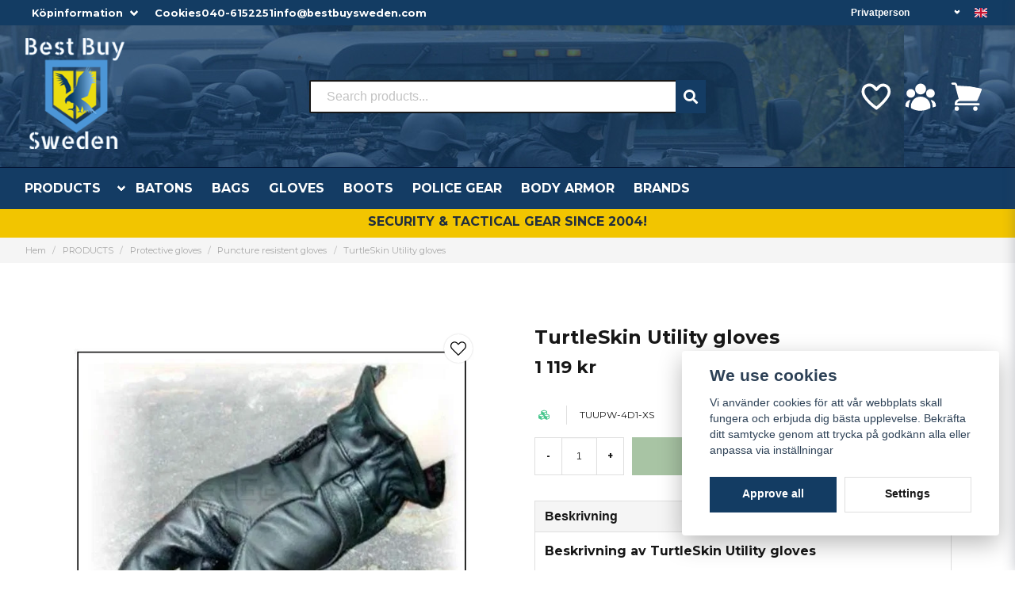

--- FILE ---
content_type: text/html; charset=UTF-8
request_url: https://bestbuysweden.com/en/products/turtleskin-utility-kroppsvisiteringshandske-med-snitt-och-kanylskydd-l
body_size: 31556
content:
<!DOCTYPE html>
<html lang="en">

<!--

  ,****************,
 ********************
**/   __  _ _  _   \**
**   //\\// \\//    **
**   EHANDEL //     **
**\                /**
 ********************
  `****************`

LEVERERAT AV
NY EHANDEL | https://www.nyehandel.se

VISIT IP: 172.31.20.224
Datum/Tid: 2026-01-15 06:05:11

-->

<head>
    <meta charset="utf-8">
<meta http-equiv="X-UA-Compatible" content="IE=edge">
<meta name="viewport" content="width=device-width, initial-scale=1, maximum-scale=1, user-scalable=0">
<meta name="csrf-token" content="5ugkkeYu7pj4cegwIzSAg1dCacNnob2wHKIvSFme">

<link rel="manifest" href="/manifest.json" crossorigin="use-credentials">

    <link rel="icon" href="https://d3dnwnveix5428.cloudfront.net/store_5516ade1-7e70-4f79-b2e9-5ba5e6f56d8f/images/lfCD9HWa4ATWxwq1676534087.png"/>
    

    <link rel="alternate" hreflang="x-default" href="https://bestbuysweden.com/sv/products/turtleskin-utility-kroppsvisiteringshandske-med-snitt-och-kanylskydd-l"/>
    <link rel="alternate" hreflang="sv-SE" href="https://bestbuysweden.com/sv/products/turtleskin-utility-kroppsvisiteringshandske-med-snitt-och-kanylskydd-l"/>
    <link rel="alternate" hreflang="en-SE" href="https://bestbuysweden.com/en/products/turtleskin-utility-kroppsvisiteringshandske-med-snitt-och-kanylskydd-l"/>

    <title>Turtle skin gloves</title>
    <meta name="title" content="Turtle skin gloves">
    <meta property="og:title" content="Turtle skin gloves">
    <meta property="twitter:title" content="Turtle skin gloves">
    <meta property="twitter:card" content="summary">
    <meta name="description" content="TurtleSkin Utility gloves">
    <meta property="og:description" content="TurtleSkin Utility gloves">
    <meta property="og:site_name" content="bestbuysweden.com">
    <meta name="author" content="bestbuysweden.com">
    <meta name="image" content="https://nycdn.nyehandel.se/store_5516ade1-7e70-4f79-b2e9-5ba5e6f56d8f/images/ABii0RPgcRxqAwT1682322950.jpeg">
    <meta property="og:image" content="https://nycdn.nyehandel.se/store_5516ade1-7e70-4f79-b2e9-5ba5e6f56d8f/images/ABii0RPgcRxqAwT1682322950.jpeg">
    <meta property="twitter:image" content="https://nycdn.nyehandel.se/store_5516ade1-7e70-4f79-b2e9-5ba5e6f56d8f/images/ABii0RPgcRxqAwT1682322950.jpeg">
    <meta property="og:url" content="https://bestbuysweden.com/en/products/turtleskin-utility-kroppsvisiteringshandske-med-snitt-och-kanylskydd-l">
    <meta property="og:type" content="product">

    <link rel="canonical" href="https://bestbuysweden.com/en/products/turtleskin-utility-kroppsvisiteringshandske-med-snitt-och-kanylskydd-l" />
    <link rel="apple-touch-icon" sizes="180x180" href="https://nycdn.nyehandel.se/store_5516ade1-7e70-4f79-b2e9-5ba5e6f56d8f/images/lfCD9HWa4ATWxwq1676534087.png?width=180&height=180" />
    <link rel="icon" sizes="192x192" type="image/png" href="https://nycdn.nyehandel.se/store_5516ade1-7e70-4f79-b2e9-5ba5e6f56d8f/images/lfCD9HWa4ATWxwq1676534087.png?width=192&height=192" />
    <link rel="icon" sizes="96x96" type="image/png" href="https://nycdn.nyehandel.se/store_5516ade1-7e70-4f79-b2e9-5ba5e6f56d8f/images/lfCD9HWa4ATWxwq1676534087.png?width=96&height=96" />
    <link rel="icon" sizes="32x32" type="image/png" href="https://nycdn.nyehandel.se/store_5516ade1-7e70-4f79-b2e9-5ba5e6f56d8f/images/lfCD9HWa4ATWxwq1676534087.png?width=32&height=32" />
    <link rel="icon" sizes="16x16" type="image/png" href="https://nycdn.nyehandel.se/store_5516ade1-7e70-4f79-b2e9-5ba5e6f56d8f/images/lfCD9HWa4ATWxwq1676534087.png?width=16&height=16" />





<script>
    // Consent Mode prep
    window.dataLayer = window.dataLayer || [];
    function gtag(){dataLayer.push(arguments);}

    if(localStorage.getItem('consentMode') === null){

        const consentMode = {
            'functionality_storage': 'granted',
            'ad_storage': 'denied',
            'ad_user_data': 'denied',
            'ad_personalization': 'denied',
            'analytics_storage': 'denied'
        };
        localStorage.setItem('consentMode', JSON.stringify(consentMode));
        gtag('consent', 'default', consentMode);
        window.dataLayer.push({
            'event': 'cookie_consent_update',
            'value': JSON.parse(localStorage.getItem('consentMode')),
        })
    } else {
        gtag('consent', 'default', JSON.parse(localStorage.getItem('consentMode')));

        window.dataLayer.push({
            'event': 'cookie_consent_update',
            'value': JSON.parse(localStorage.getItem('consentMode')),
        })
    }
</script>












    <script type="application/ld+json">{"WebSite":{"@context":"https:\/\/schema.org","@type":"WebSite","url":"https:\/\/bestbuysweden.com","potentialAction":{"@type":"SearchAction","target":{"@type":"EntryPoint","urlTemplate":"https:\/\/bestbuysweden.com\/en\/search?query={search_term_string}"},"query-input":"required name=search_term_string"}},"Organization":{"@context":"https:\/\/schema.org","@type":"Organization","url":"https:\/\/bestbuysweden.com","logo":null},"Product":{"@context":"https:\/\/schema.org","@type":"Product","name":"TurtleSkin Utility gloves","description":"TurtleSkin Utility gloves","sku":"TUUPW-4D1-XS","gtin":"","offers":{"@type":"Offer","url":"https:\/\/bestbuysweden.com\/en\/products\/turtleskin-utility-kroppsvisiteringshandske-med-snitt-och-kanylskydd-l","availability":"https:\/\/schema.org\/InStock","price":1119,"priceCurrency":"SEK","itemCondition":"https:\/\/schema.org\/NewCondition"},"category":"PRODUCTS \/ Protective gloves \/ Puncture resistent gloves","brand":{"@type":"Brand","name":""},"image":["https:\/\/nycdn.nyehandel.se\/store_5516ade1-7e70-4f79-b2e9-5ba5e6f56d8f\/images\/IIQFJQA7MEJTuDQ1682322434.jpeg?width=400&height=400","https:\/\/nycdn.nyehandel.se\/store_5516ade1-7e70-4f79-b2e9-5ba5e6f56d8f\/images\/ypjUViQY2ZZJaTZ1682322950.jpeg?width=400&height=400","https:\/\/nycdn.nyehandel.se\/store_5516ade1-7e70-4f79-b2e9-5ba5e6f56d8f\/images\/ABii0RPgcRxqAwT1682322950.jpeg?width=400&height=400"]},"BreadcrumbList":{"@context":"https:\/\/schema.org","@type":"BreadcrumbList","itemListElement":[{"@type":"ListItem","position":1,"item":{"@id":"https:\/\/bestbuysweden.com\/en\/categories\/produkter","name":"PRODUCTS","image":null}},{"@type":"ListItem","position":2,"item":{"@id":"https:\/\/bestbuysweden.com\/en\/categories\/skyddshandskar","name":"Protective gloves","image":null}},{"@type":"ListItem","position":3,"item":{"@id":"https:\/\/bestbuysweden.com\/en\/categories\/puncture-resistent-gloves","name":"Puncture resistent gloves","image":null}},{"@type":"ListItem","position":4,"item":{"@id":"https:\/\/bestbuysweden.com\/en\/categories\/puncture-resistent-gloves","name":"Puncture resistent gloves","image":null}},{"@type":"ListItem","position":5,"item":{"@id":"https:\/\/bestbuysweden.com\/en\/products\/turtleskin-utility-kroppsvisiteringshandske-med-snitt-och-kanylskydd-l","name":"TurtleSkin Utility gloves","image":null}}]}}</script>

    <link rel="stylesheet" href="/themes/foundation/css/foundation.css?id=f856d9d4af1189e7c0d68b318b1bf59f">

    <link rel="stylesheet" href="https://cdn.jsdelivr.net/gh/lipis/flag-icons@7.0.0/css/flag-icons.min.css" />

            <link rel="preconnect" href="https://fonts.gstatic.com">
        <link href="https://fonts.googleapis.com/css2?family=Montserrat:wght@400;700&amp;family=Montserrat:wght@400;700&amp;display=swap" rel="stylesheet">
    
    <script src="https://www.google.com/recaptcha/api.js?hl=en" async defer></script>

    <style type="text/css" id="nyts">
        :root{ --primary-color:#133c63;--body-background:#fff;--text-color:#171717;--title-color:#171717;--body-font-family:"Montserrat",sans-serif;--title-font-family:"Montserrat",sans-serif;--body-font-size:1em;--topbar-height:32px;--topbar-background:#133c63;--topbar-color:#FFFFFF;--topbar-font-size:0.8em;--topbar-usp-icon-color:#1b6aa1;--announcement-background:#1b6aa1;--announcement-color:#fff;--announcement-action-background:#fff;--announcement-action-color:#000;--announcement-font-size:1em;--announcement-padding:10px;--header-height:260px;--header-height-touch:100px;--header-background:#143c64;--header-background-touch:#133c63;--header-icon-color:#FFFFFF;--header-icon-color-touch:#FFFFFF;--header-cart-badge-background:#FFFFFF;--header-cart-badge-color:#133c63;--header-brand-image-max-width:318px;--header-brand-image-max-height:140px;--header-brand-image-max-width-touch:101px;--header-brand-image-max-height-touch:84px;--header-icon-size:44px;--header-icon-size-touch:30px;--campaign-bar-background:#f2c500;--campaign-bar-color:#222F3D;--campaign-bar-font-size:1em;--campaign-bar-justify:center;--campaign-bar-font-weight:bold;--campaign-bar-padding:8px;--navbar-color:#fff;--navbar-background:#143c64;--navbar-hover-background:#135083;--navbar-hover-color:#FFFFFF;--navbar-dropdown-background:#FFFFFF;--navbar-dropdown-color:#171717;--navbar-justify:flex-start;--breadcrumb-background:#f5f5f5;--breadcrumb-color:#a9a9a9;--breadcrumb-color-hover:#a9a9a9;--breadcrumb-font-size:0.7em;--breadcrumb-justify:flex-start;--category-description-background:#fff;--category-description-color:#000;--product-box-border-radius:4px;--product-box-border-color:#f0f0f0;--product-box-border-size:1px;--product-box-padding:4px;--product-list-buy-button-background:#518949;--product-list-buy-button-border-color:#518949;--product-list-buy-button-color:#fff;--product-box-text-align:center;--product-box-image-object-fit:contain;--button-buy-background:#518949;--button-buy-color:#fff;--button-border-radius:0px;--checkout-button-background:#070707;--checkout-button-border-color:#070707;--checkout-button-color:#fff;--primary-button-background:#133c63;--primary-button-border-color:#133c63;--primary-button-color:#fff;--secondary-button-background:#fff;--secondary-button-border-color:#dfdfdf;--secondary-button-color:#171717;--search-box-color:#171717;--search-box-border-radius:2px;--search-box-border-size:2px;--search-box-border-color:#171717;--search-box-color:#171717;--search-box-background:#fff;--search-box-width:500px;--search-box-height:42px;--search-box-icon-color:#1b6aa1;--search-box-dropdown-background:#fff;--search-box-dropdown-color:#171717;--tag-border-radius:4px;--tag-background:#1b6aa1;--tag-border-color:#070707;--tag-color:#fff;--tag-font-size:0.7em;--pagination-border-radius:0px;--pagination-border-color:#171717;--pagination-background:#fff;--pagination-color:#171717;--pagination-current-border-color:#070707;--pagination-current-background:#070707;--pagination-current-color:#fff;--footer-background:#f0f0f0;--footer-color:#171717;--footer-title-color:#171717;--footer-link-color:#171717;--footer-top-bottom-space:54px;--checkout-background:#FFFFFF;--checkout-header-background:#143c64;--checkout-header-color:#FFFFFF;--checkout-header-height:70px;--checkout-header-height-touch:60px;--flex-grid-width:5px;--mobile-tabs-background:#f5f5f5;--mobile-tabs-color:#171717;--mobile-tabs-active-background:#fff;--mobile-tabs-active-color:#171717;--mobile-sub-title-background:#133c63;--mobile-sub-title-color:#fff;--mobile-sub-show-all-background:#f5f5f5;--mobile-sub-show-all-color:#000;--mobile-go-back-background:#fff;--mobile-go-back-color:#171717; }:root{  --main-aside-width: 250px;}.category-sidebar #category-menu li.has-children a {  display: flex;  align-items: center;  justify-content: space-between;  padding-right: 0.25rem;}@media screen and (min-width: 1200px) {  .container {    max-width: 1280px!important;    padding-right:2rem!important;    padding-left:2rem!important;  }}.container>.navbar .navbar-menu, .navbar>.container .navbar-menu {  margin-left:-.80rem;}.product-card {  box-shadow: 0 6px 8px -1px rgb(0 0 0 / 10%), 0 2px 4px -1px rgb(0 0 0 / 6%);  padding-top: 0.0rem;  padding-bottom: 0.6rem;  padding-left: 0.6rem;}.product-card .details .name {  font-family: var(--title-font-family);  font-weight: 700;  overflow: hidden;  text-overflow: ellipsis;  white-space: normal;}.details-wrapper {  min-height: 185px;  display: flex;  flex-direction: column;  justify-content: flex-end;}.custom-top {  font-weight:600;  width: 100%;  display: flex;  justify-content: space-between;}.custom-top > * {  display:flex;  gap:.5rem;  align-items:center;}.custom-top a {color:white;}.custom-top .select select {background:transparent; border-color:transparent; color: white;text-align:right; font-weight:bold;}.custom-top .select:not(.is-multiple):not(.is-loading):after {border-color:white;}body.header-fixed-shrinked header .main .container .brand img {  max-height:66px;}header {  background-image: url(https://d3dnwnveix5428.cloudfront.net/store_5516ade1-7e70-4f79-b2e9-5ba5e6f56d8f/images/W5Ii9qwbahJKsN91674038285.jpeg);}header nav.navbar .navbar-menu li.navbar-item a {  text-transform:uppercase;}header .search-desktop {  flex-direction:column;  gap:.5rem;}body.header-fixed-shrinked header {height:170px;}body.header-fixed-shrinked header .topbar {  height: var(--topbar-height)!important;  overflow:inherit;}header .uc-wrapper {height:50px; display:flex; justify-content:center;}header .uc-wrapper img {max-height:100%;}body.header-fixed-shrinked header .uc-wrapper {display:none;}body.header-fixed-shrinked header .main .container {padding:.5rem 0;}header .search-desktop .slogan {color: white; text-align:center;}header .main .right {display:flex; flex-direction:column; justify-content:center; gap:1rem;}header .main .right .actions {justify-content:flex-end;}.category-sidebar #category-menu a {  font-size:12px;  line-height:18px;  overflow: hidden;  display: inline-block;  text-overflow: ellipsis;  white-space: nowrap;  width:80%;  padding-right:1rem!important;}.topbar .container {}.topbar ul {  display:flex;  justify-content:flex-end;}.topbar ul li {  margin-left:.5rem;  position:relative;}.topbar ul li.has-children ul {  display:none;  position: absolute;  background:#fff;  z-index:11;  padding:.5rem;  border-radius:4px;  z-index: 999;}.topbar ul li.has-children:hover ul{  display:block;}.topbar ul li a {  color:#fff;  padding:0;}.topbar ul li a:hover {  text-decoration:underline;}.topbar ul.children a {  color:#000;}.topbar .navbar-link:after {border-color:#fff;}.topbar .navbar-link:hover {  background:transparent;  color:#fff;}.navbar {border-top:1px solid #041433;}.navbar .container {padding:0;}.navbar-dropdown {}header .button.cart-button .badge {  right:-7px;  top:-5px;}header.checkout .container {  width:100%;}header.checkout .checkout-back img {max-width:150px;}header nav.navbar .navbar-menu .double-menu .double-menu-section__sidebar ul li a {  padding:.25rem 1rem!important;  font-size:.8rem!important;  font-weight:bold;}.image-menu .image-menu-section__item.custom-flow-item {  margin: 10px 6px;  width: calc(14% - 8px);}.double-menu {  min-height:250px;}.double-menu .double-menu-section__content .double-menu-group {  flex-direction:column;  padding-left:4rem;}.double-menu .double-menu-section__content .double-menu-group .double-menu-group__item.custom-flow-item {  width: 33%;  align-items: start;  display: flex;  justify-content: flex-start;  text-align: left;  margin:0;  padding:.25rem .5rem;  border-bottom:1px solid #f0f0f0;}.double-menu .double-menu-section__content .double-menu-group .double-menu-group__item .title{  font-weight: 500!important;}.navbar .navbar-link:not(.is-arrowless) { padding-right: 2rem;}.navbar .navbar-link:not(.is-arrowless)::after {right: .125rem}.navbar .navbar-link:not(.is-arrowless)::after, .select:not(.is-multiple):not(.is-loading)::after {  width: .525em;  height: .525em;}.search-box .search-field .fas {  color: #fff;  cursor: pointer;  font-size: 18px;  position: flex;  right: -2px;  top: -2px;  height: calc(100% + 4px);  padding-top: 10px;  background: #143c64;  padding: 10px;  display: flex;  justify-content: center;  align-items: center;}.template-components__newsletter-form {  background: rgb(98,100,20);  background: linear-gradient(127deg, rgba(98,100,20,1) 10%, rgba(33,72,111,1) 56%);}.newsletter-form__form .button:hover,.newsletter-form__form .button {  display: block;  color:transparent;}.newsletter-form h2 {  font-size: 20px;  color: #ffff;  text-align: center;}.newsletter-form__form .button::before {  content: url("data:image/svg+xml,%3Csvg version='1.1' xmlns='http://www.w3.org/2000/svg' xmlns:xlink='http://www.w3.org/1999/xlink' x='0px' y='0px' viewBox='0 0 512 512' style='enable-background:new 0 0 512 512;' xml:space='preserve'%3E%3Cg%3E%3Cpath d='M170.95,511.99c-5.76,0-11.2-2.25-15.28-6.31c-4.03-4.04-6.33-9.63-6.33-15.31V385.37L15.51,302.74 C0.3,293.5-4.56,273.56,4.7,258.32c3.18-5.23,7.74-9.43,13.18-12.16L496.49,1.15l0.85-0.34l0.47-0.18l2.56-0.57l0.98-0.04 l3.09,0.47l0.59,0.17l2.91,1.63l0.66,0.55l0.77,0.88l1.32,1.97l0.47,0.98l0.83,3.48v0.68l-0.28,2.38l-115.78,473.9 c-2.56,10.25-9.94,18.69-19.75,22.56c-3.89,1.56-8.03,2.35-12.29,2.35c-6.21,0-12.25-1.71-17.52-4.94L246.5,445.4l-60.27,60.25 C182.15,509.74,176.74,511.99,170.95,511.99z M357.59,488.89c1.88,1.15,4.05,1.77,6.29,1.77l4.44-0.85 c3.46-1.33,6.01-4.29,6.89-7.83L481.22,48.1L176.65,377.16L357.59,488.89z M170.67,490.39l57.18-56.54l-57.18-35.28V490.39z M158.13,365.74L452.65,47.56L27.5,265.22c-1.94,0.96-3.5,2.41-4.58,4.2c-1.52,2.52-1.99,5.46-1.28,8.34 c0.7,2.85,2.47,5.29,4.99,6.8l0.06,0.04L158.13,365.74z'/%3E%3C/g%3E%3C/svg%3E");  display: block;  width: 22px;  margin: 0 auto;}.stock-info {  font-size: 14px !important;  font-weight: bold;}@media screen and (max-width: 1023px) {  header .main-bar {height:100%;}  header .main-bar .container {height:100%;display:flex; flex-direction:column; justify-content:space-between; padding-top:.3rem;}  .main-bar .logo img {max-height:40px;}  body.header-fixed-shrinked header {height:100px; border:none;}  header .button.cart-button .badge {    width:18px;    height:18px;    right:2px;  }}
    </style>
    
    <!-- checkout js -->
    

</head>

<body class="has-fixed-header" style="visibility: hidden;">


<a href="#skip-to-main-content" class="skip__main-content" id="skip-to" tabindex="0"
   @click="setMainFocus">Hoppa till innehåll</a>

<div id="store-instance" class="main-wrapper">

            <cookie-concent visitor-id="" :takeover="false" gdpr="" message=""></cookie-concent>
    
    
    
    


                    <header id="store-header">
        <div class="topbar is-hidden-touch">
        <div class="container">
          <div class="custom-top">
            <div>
              <ul id="mobile-menu" class="mobile-navigation-menu">

    
        
            
            
                <li class="has-children">
                    <a class="navbar-link"
                       href="#"
                       target="_self"
                       data-id="33"
                    >
                        Köpinformation

                        <svg version="1.1" class="next-arrow" xmlns="http://www.w3.org/2000/svg" xmlns:xlink="http://www.w3.org/1999/xlink" x="0px" y="0px" viewBox="0 0 447.243 447.243" style="enable-background:new 0 0 447.243 447.243;" xml:space="preserve" aria-hidden="true" focusable="false" role="presentation">
										<g>
                                            <g>
                                                <path d="M420.361,192.229c-1.83-0.297-3.682-0.434-5.535-0.41H99.305l6.88-3.2c6.725-3.183,12.843-7.515,18.08-12.8l88.48-88.48
										c11.653-11.124,13.611-29.019,4.64-42.4c-10.441-14.259-30.464-17.355-44.724-6.914c-1.152,0.844-2.247,1.764-3.276,2.754
										l-160,160C-3.119,213.269-3.13,233.53,9.36,246.034c0.008,0.008,0.017,0.017,0.025,0.025l160,160
										c12.514,12.479,32.775,12.451,45.255-0.063c0.982-0.985,1.899-2.033,2.745-3.137c8.971-13.381,7.013-31.276-4.64-42.4
										l-88.32-88.64c-4.695-4.7-10.093-8.641-16-11.68l-9.6-4.32h314.24c16.347,0.607,30.689-10.812,33.76-26.88
										C449.654,211.494,437.806,195.059,420.361,192.229z"></path>
                                            </g>
                                        </g>
										</svg>
                    </a>

                    <ul class="children">
                        <li class="sub-info">
                            <div class="sub-header">
                                <button class="mobile-menu-back-button">
                                        <span>
                                            <svg xmlns="http://www.w3.org/2000/svg" xmlns:xlink="http://www.w3.org/1999/xlink" x="0px" y="0px" viewBox="0 0 447.243 447.243" style="enable-background:new 0 0 447.243 447.243;" xml:space="preserve" aria-hidden="true" focusable="false" role="presentation">
									<g>
									<g>
									<path d="M420.361,192.229c-1.83-0.297-3.682-0.434-5.535-0.41H99.305l6.88-3.2c6.725-3.183,12.843-7.515,18.08-12.8l88.48-88.48
									c11.653-11.124,13.611-29.019,4.64-42.4c-10.441-14.259-30.464-17.355-44.724-6.914c-1.152,0.844-2.247,1.764-3.276,2.754
									l-160,160C-3.119,213.269-3.13,233.53,9.36,246.034c0.008,0.008,0.017,0.017,0.025,0.025l160,160
									c12.514,12.479,32.775,12.451,45.255-0.063c0.982-0.985,1.899-2.033,2.745-3.137c8.971-13.381,7.013-31.276-4.64-42.4
									l-88.32-88.64c-4.695-4.7-10.093-8.641-16-11.68l-9.6-4.32h314.24c16.347,0.607,30.689-10.812,33.76-26.88
									C449.654,211.494,437.806,195.059,420.361,192.229z"></path>
									</g>
									</g>
									</svg>
                                        </span>
                                    Back                                </button>
                            </div>

                                                    </li>
                                                    <li class="">
    <a href="https://bestbuysweden.com/en/page/betalsatt"
       target="_self"
       data-id="26"
    >
        Payment alternatives

            </a>
    </li>
                                                    <li class="">
    <a href="https://bestbuysweden.com/en/page/byte"
       target="_self"
       data-id="27"
    >
        Changes &amp; Returns

            </a>
    </li>
                                                    <li class="">
    <a href="https://bestbuysweden.com/en/page/yrkesbutik-malmo"
       target="_self"
       data-id="28"
    >
        Our store in Malmö

            </a>
    </li>
                                                    <li class="">
    <a href="https://bestbuysweden.com/en/page/kontakt"
       target="_self"
       data-id="29"
    >
        Contact us

            </a>
    </li>
                                                    <li class="">
    <a href="https://bestbuysweden.com/en/page/kopvillkor"
       target="_self"
       data-id="30"
    >
        Köpvillkor

            </a>
    </li>
                                                    <li class="">
    <a href="https://bestbuysweden.com/en/page/om-foretaget"
       target="_self"
       data-id="31"
    >
        Our company

            </a>
    </li>
                                                    <li class="">
    <a href="https://bestbuysweden.com/en/page/spara-paket"
       target="_self"
       data-id="32"
    >
        Spåra paket

            </a>
    </li>
                                            </ul>
                </li>
                    
            
                            <li>
                    <a
                        href="https://bestbuysweden.com/en/page/cookies"
                        target="_self"
                    >

                        Cookies
                    </a>
                </li>

                        </ul>

              <a href="tel:+46406152251">040-6152251</a>
              <a href="mailto:info@bestbuysweden.com">info@bestbuysweden.com</a>
            </div>
            <div>
				<customer-type-select></customer-type-select>


				<channel-select></channel-select>
            </div>
        </div>
    </div>
</div>

<div class="main is-hidden-touch">
        <div class="container">
          <div class="left">
                <div class="brand "
     >
    <a href="/">
                    <img src="https://d3dnwnveix5428.cloudfront.net/store_5516ade1-7e70-4f79-b2e9-5ba5e6f56d8f/images/zutGwBeW1HwsVxG36VIzJvzP21h1u5BSRQJHQPB1.png" alt="bestbuysweden.com" title="bestbuysweden.com"/>
            </a>
</div>

                </div>
                <div class="center search-desktop">

                  <div id="search-container" class="search search-type-original "
     >

            <product-search
            search-query=""
            placeholder=""></product-search>
    
</div>

                
                </div>
          <div class="right">
            <div class="actions flex">
                              <a aria-label="Lägg till som favorit" class="button favorite-button"
	        href="https://bestbuysweden.com/en/favorites">
		<span class="icon" aria-hidden="true">
							<svg width="48px" height="48px" viewBox="0 0 24 24" fill="none" xmlns="http://www.w3.org/2000/svg">
					<path d="M12.7692 6.70483C9.53846 2.01902 4 3.90245 4 8.68256C4 13.4627 13.2308 20 13.2308 20C13.2308 20 22 13.2003 22 8.68256C22 4.16479 16.9231 2.01903 13.6923 6.70483L13.2308 7.0791L12.7692 6.70483Z"
					      stroke="currentColor" stroke-width="2" stroke-linecap="round" stroke-linejoin="round"/>
				</svg>
					</span>
	</a>


                              <a aria-label="Mitt konto"
   class="button account-button" href="https://bestbuysweden.com/en/account">
                        <span class="icon">

                                                            <svg xmlns="http://www.w3.org/2000/svg" viewBox="0 0 24 24" fill="currentColor" aria-hidden="true">
  <path fill-rule="evenodd" d="M8.25 6.75a3.75 3.75 0 117.5 0 3.75 3.75 0 01-7.5 0zM15.75 9.75a3 3 0 116 0 3 3 0 01-6 0zM2.25 9.75a3 3 0 116 0 3 3 0 01-6 0zM6.31 15.117A6.745 6.745 0 0112 12a6.745 6.745 0 016.709 7.498.75.75 0 01-.372.568A12.696 12.696 0 0112 21.75c-2.305 0-4.47-.612-6.337-1.684a.75.75 0 01-.372-.568 6.787 6.787 0 011.019-4.38z" clip-rule="evenodd"/>
  <path d="M5.082 14.254a8.287 8.287 0 00-1.308 5.135 9.687 9.687 0 01-1.764-.44l-.115-.04a.563.563 0 01-.373-.487l-.01-.121a3.75 3.75 0 013.57-4.047zM20.226 19.389a8.287 8.287 0 00-1.308-5.135 3.75 3.75 0 013.57 4.047l-.01.121a.563.563 0 01-.373.486l-.115.04c-.567.2-1.156.349-1.764.441z"/>
</svg>

                            

                        </span>
</a>
                <div class="basket-icon">
    <basket-component>

                    <svg xmlns="http://www.w3.org/2000/svg" viewBox="0 0 24 24" fill="currentColor" aria-hidden="true">
  <path d="M2.25 2.25a.75.75 0 000 1.5h1.386c.17 0 .318.114.362.278l2.558 9.592a3.752 3.752 0 00-2.806 3.63c0 .414.336.75.75.75h15.75a.75.75 0 000-1.5H5.378A2.25 2.25 0 017.5 15h11.218a.75.75 0 00.674-.421 60.358 60.358 0 002.96-7.228.75.75 0 00-.525-.965A60.864 60.864 0 005.68 4.509l-.232-.867A1.875 1.875 0 003.636 2.25H2.25zM3.75 20.25a1.5 1.5 0 113 0 1.5 1.5 0 01-3 0zM16.5 20.25a1.5 1.5 0 113 0 1.5 1.5 0 01-3 0z"/>
</svg>

        

    </basket-component>
</div>
            </div>
           
          </div>
    </div>
</div>
<div class="is-hidden-mobile">
     <nav class="navbar "
     >
    <div class="container">
        <ul class="navbar-menu">
    
        
        
            
            
                                    <li class="navbar-item has-dropdown is-hoverable is-mega">
                        <a class="navbar-link"
                           href="https://bestbuysweden.com/en/categories/produkter"
                           target="_self">
                            PRODUCTS

                        </a>
                                                    <div class="image-menu navbar-dropdown">

        <section class="image-menu-section">
                                        <div class="image-menu-section__item custom-flow-item">
                <a href="https://bestbuysweden.com/en/categories/news" target="_self">

                        <div class="image">
                                                    </div>

                    <div class="title">
                        News!
                    </div>

                </a>
            </div>
                                        <div class="image-menu-section__item custom-flow-item">
                <a href="https://bestbuysweden.com/en/categories/defence-package" target="_self">

                        <div class="image">
                                                    </div>

                    <div class="title">
                        Defencepackage!
                    </div>

                </a>
            </div>
                                        <div class="image-menu-section__item custom-flow-item">
                <a href="https://bestbuysweden.com/en/categories/sales" target="_self">

                        <div class="image">
                                                    </div>

                    <div class="title">
                        SALES!
                    </div>

                </a>
            </div>
                                        <div class="image-menu-section__item custom-flow-item">
                <a href="https://bestbuysweden.com/en/categories/cop-polisutrustning" target="_self">

                        <div class="image">
                                                    </div>

                    <div class="title">
                        ● COP® ●
                    </div>

                </a>
            </div>
                                        <div class="image-menu-section__item custom-flow-item">
                <a href="https://bestbuysweden.com/en/categories/under-armour" target="_self">

                        <div class="image">
                                                    </div>

                    <div class="title">
                        UNDER ARMOUR®
                    </div>

                </a>
            </div>
                                        <div class="image-menu-section__item custom-flow-item">
                <a href="https://bestbuysweden.com/en/categories/snigel-design-polis" target="_self">

                        <div class="image">
                                                    </div>

                    <div class="title">
                        ● SNIGEL DESIGN® ●
                    </div>

                </a>
            </div>
                                        <div class="image-menu-section__item custom-flow-item">
                <a href="https://bestbuysweden.com/en/categories/cut-protection" target="_self">

                        <div class="image">
                                                    </div>

                    <div class="title">
                        Cut protection
                    </div>

                </a>
            </div>
                                        <div class="image-menu-section__item custom-flow-item">
                <a href="https://bestbuysweden.com/en/categories/batonger" target="_self">

                        <div class="image">
                                                    </div>

                    <div class="title">
                        Expandable batons
                    </div>

                </a>
            </div>
                                        <div class="image-menu-section__item custom-flow-item">
                <a href="https://bestbuysweden.com/en/categories/balten" target="_self">

                        <div class="image">
                                                    </div>

                    <div class="title">
                        Belts
                    </div>

                </a>
            </div>
                                        <div class="image-menu-section__item custom-flow-item">
                <a href="https://bestbuysweden.com/en/categories/bocker-manualer" target="_self">

                        <div class="image">
                                                    </div>

                    <div class="title">
                        Books and DVD
                    </div>

                </a>
            </div>
                                        <div class="image-menu-section__item custom-flow-item">
                <a href="https://bestbuysweden.com/en/categories/ficklampor" target="_self">

                        <div class="image">
                                                    </div>

                    <div class="title">
                        Flashlights
                    </div>

                </a>
            </div>
                                        <div class="image-menu-section__item custom-flow-item">
                <a href="https://bestbuysweden.com/en/categories/sjalvforsvarsprodukter" target="_self">

                        <div class="image">
                                                    </div>

                    <div class="title">
                        Defence sprays
                    </div>

                </a>
            </div>
                                        <div class="image-menu-section__item custom-flow-item">
                <a href="https://bestbuysweden.com/en/categories/handbojor" target="_self">

                        <div class="image">
                                                    </div>

                    <div class="title">
                        Handcuffs
                    </div>

                </a>
            </div>
                                        <div class="image-menu-section__item custom-flow-item">
                <a href="https://bestbuysweden.com/en/categories/skyddshandskar" target="_self">

                        <div class="image">
                                                    </div>

                    <div class="title">
                        Protective gloves
                    </div>

                </a>
            </div>
                                        <div class="image-menu-section__item custom-flow-item">
                <a href="https://bestbuysweden.com/en/categories/klockor" target="_self">

                        <div class="image">
                                                    </div>

                    <div class="title">
                        Army watches
                    </div>

                </a>
            </div>
                                        <div class="image-menu-section__item custom-flow-item">
                <a href="https://bestbuysweden.com/en/categories/klader" target="_self">

                        <div class="image">
                                                    </div>

                    <div class="title">
                        Clothes
                    </div>

                </a>
            </div>
                                        <div class="image-menu-section__item custom-flow-item">
                <a href="https://bestbuysweden.com/en/categories/knivar" target="_self">

                        <div class="image">
                                                    </div>

                    <div class="title">
                        Knifes
                    </div>

                </a>
            </div>
                                        <div class="image-menu-section__item custom-flow-item">
                <a href="https://bestbuysweden.com/en/categories/kangor" target="_self">

                        <div class="image">
                                                    </div>

                    <div class="title">
                        Boots
                    </div>

                </a>
            </div>
                                        <div class="image-menu-section__item custom-flow-item">
                <a href="https://bestbuysweden.com/en/categories/larm" target="_self">

                        <div class="image">
                                                    </div>

                    <div class="title">
                        Burglary alarms
                    </div>

                </a>
            </div>
                                        <div class="image-menu-section__item custom-flow-item">
                <a href="https://bestbuysweden.com/en/categories/militar-utrustning" target="_self">

                        <div class="image">
                                                    </div>

                    <div class="title">
                        Security equipment
                    </div>

                </a>
            </div>
                                        <div class="image-menu-section__item custom-flow-item">
                <a href="https://bestbuysweden.com/en/categories/ordningsvaktutrustning" target="_self">

                        <div class="image">
                                                    </div>

                    <div class="title">
                        OV uniform
                    </div>

                </a>
            </div>
                                        <div class="image-menu-section__item custom-flow-item">
                <a href="https://bestbuysweden.com/en/categories/polisprylar" target="_self">

                        <div class="image">
                                                    </div>

                    <div class="title">
                        Police
                    </div>

                </a>
            </div>
                                        <div class="image-menu-section__item custom-flow-item">
                <a href="https://bestbuysweden.com/en/categories/kommunikationsradios" target="_self">

                        <div class="image">
                                                    </div>

                    <div class="title">
                        Communication
                    </div>

                </a>
            </div>
                                        <div class="image-menu-section__item custom-flow-item">
                <a href="https://bestbuysweden.com/en/categories/presentkort" target="_self">

                        <div class="image">
                                                    </div>

                    <div class="title">
                        PRESENTKORT
                    </div>

                </a>
            </div>
                                        <div class="image-menu-section__item custom-flow-item">
                <a href="https://bestbuysweden.com/en/categories/skyddsvastar" target="_self">

                        <div class="image">
                                                    </div>

                    <div class="title">
                        Bodyarmour
                    </div>

                </a>
            </div>
                                        <div class="image-menu-section__item custom-flow-item">
                <a href="https://bestbuysweden.com/en/categories/skyddsglasogon" target="_self">

                        <div class="image">
                                                    </div>

                    <div class="title">
                        Protection googles
                    </div>

                </a>
            </div>
                                        <div class="image-menu-section__item custom-flow-item">
                <a href="https://bestbuysweden.com/en/categories/sport-traning-kampsport" target="_self">

                        <div class="image">
                                                    </div>

                    <div class="title">
                        Self defence &amp; Sport equipment
                    </div>

                </a>
            </div>
                                        <div class="image-menu-section__item custom-flow-item">
                <a href="https://bestbuysweden.com/en/categories/sig-sauer" target="_self">

                        <div class="image">
                                                    </div>

                    <div class="title">
                        ● SIG SAUER® ●
                    </div>

                </a>
            </div>
                                        <div class="image-menu-section__item custom-flow-item">
                <a href="https://bestbuysweden.com/en/categories/ryggsackar-vaskor" target="_self">

                        <div class="image">
                                                    </div>

                    <div class="title">
                        Bags
                    </div>

                </a>
            </div>
                                        <div class="image-menu-section__item custom-flow-item">
                <a href="https://bestbuysweden.com/en/categories/vaktaruniform" target="_self">

                        <div class="image">
                                                    </div>

                    <div class="title">
                        Guard clothes
                    </div>

                </a>
            </div>
                    </section>
    </div>
                        
                    </li>
                    
                    
            
                            <li class="navbar-item">
                    <a
                       href="https://bestbuysweden.com/en/categories/batonger-sverige"
                       target="_self">
                        BATONS
                    </a>
                </li>

                    
            
                            <li class="navbar-item">
                    <a
                       href="https://bestbuysweden.com/en/categories/barsystem-vaskor"
                       target="_self">
                        BAGS
                    </a>
                </li>

                    
            
                            <li class="navbar-item">
                    <a
                       href="https://bestbuysweden.com/en/categories/handskar"
                       target="_self">
                        GLOVES
                    </a>
                </li>

                    
            
                            <li class="navbar-item">
                    <a
                       href="https://bestbuysweden.com/en/categories/taktiska-kangor"
                       target="_self">
                        BOOTS
                    </a>
                </li>

                    
            
                            <li class="navbar-item">
                    <a
                       href="https://bestbuysweden.com/en/categories/polisutrustning"
                       target="_self">
                        POLICE GEAR
                    </a>
                </li>

                    
            
                            <li class="navbar-item">
                    <a
                       href="https://bestbuysweden.com/en/categories/skyddsvastar-plattor"
                       target="_self">
                        BODY ARMOR
                    </a>
                </li>

                    
            
                            <li class="navbar-item">
                    <a
                       href="https://bestbuysweden.com/en/page/varumarken"
                       target="_self">
                        BRANDS
                    </a>
                </li>

                        </ul>
    </div>
</nav>
  </div>

<div class="is-hidden-desktop main-bar">
  <div class="container">
        <div class="flex space-between main">
                      <div>
                <button class="button hamburger" @click="toggleMobileNav"  aria-label="Öppna mobilmeny" aria-expanded="false" aria-controls="mobile-side-nav-wrap" id="mobile-nav-menu">
                        <span class="icon">
                                                            <?xml version="1.0" encoding="utf-8"?><svg xmlns="http://www.w3.org/2000/svg"  height="48" viewBox="0 0 48 48" width="48"><path d="M0 0h48v48H0z" fill="none"/>
<g id="Shopicon">
	<rect x="8.036" y="12" width="31.964" height="4"/>
	<rect x="8.036" y="22" width="31.964" height="4"/>
	<rect x="8.036" y="32" width="31.964" height="4"/>
</g>
</svg>

                            

                        </span>
</button>
            </div>
            <div class="logo">
                <div class="brand "
     >
    <a href="/">
                    <img src="https://d3dnwnveix5428.cloudfront.net/store_5516ade1-7e70-4f79-b2e9-5ba5e6f56d8f/images/zutGwBeW1HwsVxG36VIzJvzP21h1u5BSRQJHQPB1.png" alt="bestbuysweden.com" title="bestbuysweden.com"/>
            </a>
</div>

            </div>
            <div class="actions">
                <div class="basket-icon">
    <basket-component>

                    <svg xmlns="http://www.w3.org/2000/svg" viewBox="0 0 24 24" fill="currentColor" aria-hidden="true">
  <path d="M2.25 2.25a.75.75 0 000 1.5h1.386c.17 0 .318.114.362.278l2.558 9.592a3.752 3.752 0 00-2.806 3.63c0 .414.336.75.75.75h15.75a.75.75 0 000-1.5H5.378A2.25 2.25 0 017.5 15h11.218a.75.75 0 00.674-.421 60.358 60.358 0 002.96-7.228.75.75 0 00-.525-.965A60.864 60.864 0 005.68 4.509l-.232-.867A1.875 1.875 0 003.636 2.25H2.25zM3.75 20.25a1.5 1.5 0 113 0 1.5 1.5 0 01-3 0zM16.5 20.25a1.5 1.5 0 113 0 1.5 1.5 0 01-3 0z"/>
</svg>

        

    </basket-component>
</div>
            </div>
        </div>
      <div class="search-mobile">
            <div id="search-container" class="search search-type-original "
     >

            <product-search
            search-query=""
            placeholder=""></product-search>
    
</div>

      </div>
    </div>
</div>
    </header>
            

        <main class="store-main" id="store-main">
                            <div class="campaign-bar">
        <div class="container">
            <div class="campaign-bar__content">
                                    <a href="/">
                        SECURITY &amp; TACTICAL GEAR SINCE 2004!
                    </a>
                            </div>
        </div>
    </div>

<div class=" "
     >
        <nav class="breadcrumb" aria-label="breadcrumbs" id="main-breadcrumb">
        <div class="container">
            <ul>
                                    <li class="">
                        <a href="https://bestbuysweden.com/en"
                                                   >
                            Hem
                        </a>
                    </li>

                                    <li class="">
                        <a href="https://bestbuysweden.com/en/categories/produkter"
                                                   >
                            PRODUCTS
                        </a>
                    </li>

                                    <li class="">
                        <a href="https://bestbuysweden.com/en/categories/skyddshandskar"
                                                   >
                            Protective gloves
                        </a>
                    </li>

                                    <li class="">
                        <a href="https://bestbuysweden.com/en/categories/puncture-resistent-gloves"
                                                   >
                            Puncture resistent gloves
                        </a>
                    </li>

                                    <li class=" is-active ">
                        <a href="https://bestbuysweden.com/en/products/turtleskin-utility-kroppsvisiteringshandske-med-snitt-och-kanylskydd-l"
                            aria-current="page"                         >
                            TurtleSkin Utility gloves
                        </a>
                    </li>

                            </ul>
        </div>
    </nav>


</div>

<div id="skip-to-main-content">
    <div class="product-wrapper                     ">
        <product-component class="product-page"
                           product-id="2806"
                           variant-id="2788"
                           id="product-page"
        >

            <div class="product-close-button" id="product-history-back">
                <button onclick="history.go(-1);">
                    <span class="icon"><i class="fas fa-times"></i></span>
                </button>

            </div>

                            <article class="section">
                <div class="container product-detail">
                    <div class="product-detail__media">
                        <favorite-button product-id="2806" active="0" customer-purchase-lists=""></favorite-button>

<div class="product-image-slider">
    <div class="product-image-slider__main" id="product-image-slider-main">
        <div class="product-image-slider__slides" id="product-slides" tabindex="0">
                        <div class="product-image-slider__slide slide"
                data-image-id="4059">
                <a tabindex="-1" href="https://nycdn.nyehandel.se/store_5516ade1-7e70-4f79-b2e9-5ba5e6f56d8f/images/IIQFJQA7MEJTuDQ1682322434.jpeg?width=1024&amp;height=1024" class="product-lightbox"
                    data-glightbox="type:image">
                    <div class="ratio">
                        <img itemprop="image" src="https://nycdn.nyehandel.se/store_5516ade1-7e70-4f79-b2e9-5ba5e6f56d8f/images/IIQFJQA7MEJTuDQ1682322434.jpeg?width=800&amp;height=800" alt="Stickskyddshandskar mot kanyler" title="Stickskyddshandskar mot kanyler"/>
                    </div>
                </a>

                            </div>
                        <div class="product-image-slider__slide slide"
                data-image-id="6210">
                <a tabindex="-1" href="https://nycdn.nyehandel.se/store_5516ade1-7e70-4f79-b2e9-5ba5e6f56d8f/images/ypjUViQY2ZZJaTZ1682322950.jpeg?width=1024&amp;height=1024" class="product-lightbox"
                    data-glightbox="type:image">
                    <div class="ratio">
                        <img  src="https://nycdn.nyehandel.se/store_5516ade1-7e70-4f79-b2e9-5ba5e6f56d8f/images/ypjUViQY2ZZJaTZ1682322950.jpeg?width=800&amp;height=800" alt="Stickskyddshandskar mot kanyler" title="Stickskyddshandskar mot kanyler"/>
                    </div>
                </a>

                            </div>
                        <div class="product-image-slider__slide slide"
                data-image-id="6212">
                <a tabindex="-1" href="https://nycdn.nyehandel.se/store_5516ade1-7e70-4f79-b2e9-5ba5e6f56d8f/images/ABii0RPgcRxqAwT1682322950.jpeg?width=1024&amp;height=1024" class="product-lightbox"
                    data-glightbox="type:image">
                    <div class="ratio">
                        <img  src="https://nycdn.nyehandel.se/store_5516ade1-7e70-4f79-b2e9-5ba5e6f56d8f/images/ABii0RPgcRxqAwT1682322950.jpeg?width=800&amp;height=800" alt="Stickskyddshandskar mot kanyler" title="Stickskyddshandskar mot kanyler"/>
                    </div>
                </a>

                            </div>
            
                    </div>
    </div>

     
    <div class="product-image-slider__thumbnails" id="product-thumbnails" tabindex="-1">
                        <div class="product-image-slider__thumb thumb  active "
            data-image-id="4059" tabindex="0">
            <div class="ratio">
                <img src="https://nycdn.nyehandel.se/store_5516ade1-7e70-4f79-b2e9-5ba5e6f56d8f/images/IIQFJQA7MEJTuDQ1682322434.jpeg?width=400&amp;height=400" alt="Stickskyddshandskar mot kanyler" title="Stickskyddshandskar mot kanyler" />
            </div>

                    </div>
                <div class="product-image-slider__thumb thumb "
            data-image-id="6210" tabindex="0">
            <div class="ratio">
                <img src="https://nycdn.nyehandel.se/store_5516ade1-7e70-4f79-b2e9-5ba5e6f56d8f/images/ypjUViQY2ZZJaTZ1682322950.jpeg?width=400&amp;height=400" alt="Stickskyddshandskar mot kanyler" title="Stickskyddshandskar mot kanyler" />
            </div>

                    </div>
                <div class="product-image-slider__thumb thumb "
            data-image-id="6212" tabindex="0">
            <div class="ratio">
                <img src="https://nycdn.nyehandel.se/store_5516ade1-7e70-4f79-b2e9-5ba5e6f56d8f/images/ABii0RPgcRxqAwT1682322950.jpeg?width=400&amp;height=400" alt="Stickskyddshandskar mot kanyler" title="Stickskyddshandskar mot kanyler" />
            </div>

                    </div>
                    </div>
</div>

                        <div class="ribbons">
                    </div>


                    </div>

                    <div class="product-detail__information">
                        
                        <h1 class="title product-title">TurtleSkin Utility gloves</h1>
    

                        <div class="price-features flex-with-pipe">
                            <div class="stock-price">
        <div class="price ">
                                <del aria-label="Tidigare pris" class="comparison" id="product-comparison-price">
                                                                        </del>
            <ins aria-label="Nuvarande pris" id="product-price">1 119 kr</ins>         </div>

        
    </div>




                            
                        </div>

                        
                        <div class="variants" id="product-variants">
        <product-variants
                ref="productvariants"
                product-id="2806"
                selected-variant-id="2788"
        ></product-variants>

    </div>

                        <div class="product-meta flex-with-pipe">
            <div id="stock" class="stock-info is-positive"><span class="icon has-text-success"><i
                        class="fas fa-cubes"></i></span>
        </div>
    
    <span id="product-sku">TUUPW-4D1-XS</span>

    
</div>

                        <div class="buy-controls mt-4">
        <buy-form-component
            name="Add to Cart"
            has-input="1"
            variant-id="2788"
            list-type="product"
            factorable="false"
            minimum-quantity-to-order="1.0"
            maximum-quantity-to-order=""

        />
    </div>


                        
						
                        
			 			
                        <div id="product-pricing-table"></div>
<div id="product-virtual-packages-table"></div>

                        <div class="product-accessories" id="product-accessories">
    </div>

                      <accordion>
    
        <accordion-item
        identifier="product-information"
        :default-expanded="true"
        title="Beskrivning"
        has-read-more="1"
    >
        <article class="product-description">
                    <h3 class="mt-3">Beskrivning av TurtleSkin Utility gloves</h3>
                <div class="content">
            TurtleSkin Utility gloves
        </div>
    </article>
    </accordion-item>
    
    
    

    
    
            
        <accordion-item title="Ställ en produktfråga">
            <div class="questions" id="product-questions">
                <div class="product-questions">
        <product-question-form product-id="2806"></product-question-form>
    </div>
            </div>
        </accordion-item>
        
    
    
    
    
    
    </accordion>

                    </div>

                </div>

                <hr/>

                <div class="container">
                    <div class="product-information" id="product-information">
                        <div>
                            <div class="product-list product-page-lists__similar-products">
        <div class="container">
            <h2>Liknande produkter</h2>
            <div class="products has-3 touch-has-2">
                                    <div>

                <div  class="product-card" >

            
                <a class="product-card__image "
       href="https://bestbuysweden.com/en/products/cop-knivhandske-med-kanylskydd-skarskydd-skyddsniva-5-av-5-s">

        <img alt="COP kanylskyddande handske"
             title="COP kanylskyddande handske"
             src="https://nycdn.nyehandel.se/store_5516ade1-7e70-4f79-b2e9-5ba5e6f56d8f/images/FZbOEjnbs62cLk11682322897.jpeg?width=400&amp;height=400"
        />

        
                            <div class="has-variants">Finns i flera varianter</div>
            </a>

                <div class="details-wrapper">
                    <div class="details">
                        <div class="rating">
            </div>

                        
                        
                        <a href="https://bestbuysweden.com/en/products/cop-knivhandske-med-kanylskydd-skarskydd-skyddsniva-5-av-5-s">
    <span class="name">Duty glove COP® PPG TS</span>
</a>                                                
                        
                                                <div class="offer">
                                <div class="price ">
                                                        <ins aria-label="Nuvarande pris" id="product-price">1 095 kr</ins>
                                                </div>
                </div>
                                                                    </div>

                                                            
                                                                                
                                        <div class="buy-controls
                                            is-small
                                                        ">

            <div class="buy-form">
                <div class="action">
                                                                        <a href="https://bestbuysweden.com/en/products/cop-knivhandske-med-kanylskydd-skarskydd-skyddsniva-5-av-5-s"
                               class="button buy" aria-label="Buy" role="button">
                                Add to Cart
                            </a>
                        
                    

                                    </div>

            </div>
        </div>
    
                    
                </div>

                
            

                

                                    <div class="product-card__ribbons">
                        <favorite-button product-id="2501" active="0" customer-purchase-lists=""></favorite-button>
                        <div class="product-card__ribbons__cards">
                                                    </div>

                    </div>
                
                        </div>
    </div>
                                    <div>

                <div  class="product-card" >

            
                <a class="product-card__image "
       href="https://bestbuysweden.com/en/products/lader-kevlar-taktisk-polishandske-s">

        <img alt="skyddshandskar med kevlar"
             title="skyddshandskar med kevlar"
             src="https://nycdn.nyehandel.se/store_5516ade1-7e70-4f79-b2e9-5ba5e6f56d8f/images/v6PRcpbgkJpDQQ21682322430.jpeg?width=400&amp;height=400"
        />

        
                            <div class="has-variants">Finns i flera varianter</div>
            </a>

                <div class="details-wrapper">
                    <div class="details">
                        <div class="rating">
                    <div class="stars-outer">
                <div class="stars-inner" style="width: 100.00%"></div>
            </div>
            </div>

                        
                        
                        <a href="https://bestbuysweden.com/en/products/lader-kevlar-taktisk-polishandske-s">
    <span class="name">BLACK LEATHER/KEVLAR® TACTICAL GLOVES</span>
</a>                                                
                        
                                                <div class="offer">
                                <div class="price ">
                                                        <ins aria-label="Nuvarande pris" id="product-price">395 kr</ins>
                                                </div>
                </div>
                                                                    </div>

                                                            
                                                                                
                                        <div class="buy-controls
                                            is-small
                                                        ">

            <div class="buy-form">
                <div class="action">
                                                                        <a href="https://bestbuysweden.com/en/products/lader-kevlar-taktisk-polishandske-s"
                               class="button buy" aria-label="Buy" role="button">
                                Add to Cart
                            </a>
                        
                    

                                    </div>

            </div>
        </div>
    
                    
                </div>

                
            

                

                                    <div class="product-card__ribbons">
                        <favorite-button product-id="2757" active="0" customer-purchase-lists=""></favorite-button>
                        <div class="product-card__ribbons__cards">
                                                    </div>

                    </div>
                
                        </div>
    </div>
                                    <div>

                <div  class="product-card" >

            
                <a class="product-card__image "
       href="https://bestbuysweden.com/en/products/mechanix-cr5-covert-m">

        <img alt="Mechanix CR5 Knivskyddshandske"
             title="Mechanix CR5 Knivskyddshandske"
             src="https://nycdn.nyehandel.se/store_5516ade1-7e70-4f79-b2e9-5ba5e6f56d8f/images/mACHpiFr5ZvoPai1682322909.jpeg?width=400&amp;height=400"
        />

        
                            <div class="has-variants">Finns i flera varianter</div>
            </a>

                <div class="details-wrapper">
                    <div class="details">
                        <div class="rating">
                    <div class="stars-outer">
                <div class="stars-inner" style="width: 100.00%"></div>
            </div>
            </div>

                        
                        
                        <a href="https://bestbuysweden.com/en/products/mechanix-cr5-covert-m">
    <span class="name">Mechanix CR5 Covert Cut resistant</span>
</a>                                                
                        
                                                <div class="offer">
                                <div class="price ">
                                                        <ins aria-label="Nuvarande pris" id="product-price">595 kr</ins>
                                                </div>
                </div>
                                                                    </div>

                                                            
                                                                                
                                        <div class="buy-controls
                                            is-small
                                                        ">

            <div class="buy-form">
                <div class="action">
                                                                        <a href="https://bestbuysweden.com/en/products/mechanix-cr5-covert-m"
                               class="button buy" aria-label="Buy" role="button">
                                Add to Cart
                            </a>
                        
                    

                                    </div>

            </div>
        </div>
    
                    
                </div>

                
            

                

                                    <div class="product-card__ribbons">
                        <favorite-button product-id="2569" active="0" customer-purchase-lists=""></favorite-button>
                        <div class="product-card__ribbons__cards">
                                                    </div>

                    </div>
                
                        </div>
    </div>
                            </div>
        </div>
    </div>

                        </div>

                        <div>

                
                            <div class="related-categories">
    <h3>Relaterade kategorier</h3>
    <div class="tags">
                    <div class="tag">
                <a href="https://bestbuysweden.com/en/categories/puncture-resistent-gloves">
                    Puncture resistent gloves
                </a>
            </div>
                    <div class="tag">
                <a href="https://bestbuysweden.com/en/categories/skyddshandskar">
                    Protective gloves
                </a>
            </div>
            </div>
</div>

                        </div>
                    </div>
                </div>
            </article>
                    </product-component>


        <div id="product-bottom"></div>
    </div>
</div>
                    </main>


        <sidebar-cart></sidebar-cart>
        <upselling-sidebar></upselling-sidebar>
        <div id="mobile-side-nav-wrap" aria-hidden="true">
    <div id="mobile-side-nav" class="aside">


                    <div class="tab-controls">

                <div class="tabs" id="mobile-tabs">
                    <ul>
                        <li class="is-active" data-tab="main">
                            <a role="button" rel="nofollow">produkter</a>
                        </li>
                                                    <li data-tab="alternative">
                                <a role="button" rel="nofollow">Info</a>
                            </li>
                                                <li data-tab="locale" id="mobile-channel-select" style="display: none">
                            <a role="button" rel="nofollow">
                                <channel-select position="is-center"/>
                            </a>
                        </li>
                    </ul>

                    <button @click="toggleMobileNav" class="close-mobile-nav" aria-label="Stäng mobilmeny" aria-controls="mobile-side-nav-wrap">
                <span class="icon" aria-hidden="true">
                    <i class="fas fa-times"></i>
                </span>
</button>                </div>
                <div id="mobile-tab-content" class="tab-content">
                    <div data-tab="main" class="is-active">
                        <ul id="mobile-menu" class="mobile-navigation-menu">

    
        
            
            
                <li class="has-children">
                    <a class="navbar-link"
                       href="https://bestbuysweden.com/en/categories/produkter"
                       target="_self"
                       data-id="305"
                    >
                        PRODUCTS

                        <svg version="1.1" class="next-arrow" xmlns="http://www.w3.org/2000/svg" xmlns:xlink="http://www.w3.org/1999/xlink" x="0px" y="0px" viewBox="0 0 447.243 447.243" style="enable-background:new 0 0 447.243 447.243;" xml:space="preserve" aria-hidden="true" focusable="false" role="presentation">
										<g>
                                            <g>
                                                <path d="M420.361,192.229c-1.83-0.297-3.682-0.434-5.535-0.41H99.305l6.88-3.2c6.725-3.183,12.843-7.515,18.08-12.8l88.48-88.48
										c11.653-11.124,13.611-29.019,4.64-42.4c-10.441-14.259-30.464-17.355-44.724-6.914c-1.152,0.844-2.247,1.764-3.276,2.754
										l-160,160C-3.119,213.269-3.13,233.53,9.36,246.034c0.008,0.008,0.017,0.017,0.025,0.025l160,160
										c12.514,12.479,32.775,12.451,45.255-0.063c0.982-0.985,1.899-2.033,2.745-3.137c8.971-13.381,7.013-31.276-4.64-42.4
										l-88.32-88.64c-4.695-4.7-10.093-8.641-16-11.68l-9.6-4.32h314.24c16.347,0.607,30.689-10.812,33.76-26.88
										C449.654,211.494,437.806,195.059,420.361,192.229z"></path>
                                            </g>
                                        </g>
										</svg>
                    </a>

                    <ul class="children">
                        <li class="sub-info">
                            <div class="sub-header">
                                <button class="mobile-menu-back-button">
                                        <span>
                                            <svg xmlns="http://www.w3.org/2000/svg" xmlns:xlink="http://www.w3.org/1999/xlink" x="0px" y="0px" viewBox="0 0 447.243 447.243" style="enable-background:new 0 0 447.243 447.243;" xml:space="preserve" aria-hidden="true" focusable="false" role="presentation">
									<g>
									<g>
									<path d="M420.361,192.229c-1.83-0.297-3.682-0.434-5.535-0.41H99.305l6.88-3.2c6.725-3.183,12.843-7.515,18.08-12.8l88.48-88.48
									c11.653-11.124,13.611-29.019,4.64-42.4c-10.441-14.259-30.464-17.355-44.724-6.914c-1.152,0.844-2.247,1.764-3.276,2.754
									l-160,160C-3.119,213.269-3.13,233.53,9.36,246.034c0.008,0.008,0.017,0.017,0.025,0.025l160,160
									c12.514,12.479,32.775,12.451,45.255-0.063c0.982-0.985,1.899-2.033,2.745-3.137c8.971-13.381,7.013-31.276-4.64-42.4
									l-88.32-88.64c-4.695-4.7-10.093-8.641-16-11.68l-9.6-4.32h314.24c16.347,0.607,30.689-10.812,33.76-26.88
									C449.654,211.494,437.806,195.059,420.361,192.229z"></path>
									</g>
									</g>
									</svg>
                                        </span>
                                    Back                                </button>
                            </div>

                                                            <div class="sub-title">
                                    PRODUCTS
                                </div>

                                <div class="sub-show-all">
                                    <a href="https://bestbuysweden.com/en/categories/produkter"
                                       class="show-all"
                                       data-id="305"
                                       aria-expanded="false"
                                    >
                                        Visa alla i <span>PRODUCTS</span>                                    </a>
                                </div>
                                                    </li>
                                                    <li class="">
    <a href="https://bestbuysweden.com/en/categories/news"
       target="_self"
       data-id="167"
    >
        News!

            </a>
    </li>
                                                    <li class="">
    <a href="https://bestbuysweden.com/en/categories/defence-package"
       target="_self"
       data-id="29"
    >
        Defencepackage!

            </a>
    </li>
                                                    <li class="">
    <a href="https://bestbuysweden.com/en/categories/sales"
       target="_self"
       data-id="165"
    >
        SALES!

            </a>
    </li>
                                                    <li class="">
    <a href="https://bestbuysweden.com/en/categories/cop-polisutrustning"
       target="_self"
       data-id="295"
    >
        ● COP® ●

            </a>
    </li>
                                                    <li class="">
    <a href="https://bestbuysweden.com/en/categories/under-armour"
       target="_self"
       data-id="293"
    >
        UNDER ARMOUR®

            </a>
    </li>
                                                    <li class="">
    <a href="https://bestbuysweden.com/en/categories/snigel-design-polis"
       target="_self"
       data-id="294"
    >
        ● SNIGEL DESIGN® ●

            </a>
    </li>
                                                    <li class="">
    <a href="https://bestbuysweden.com/en/categories/cut-protection"
       target="_self"
       data-id="202"
    >
        Cut protection

            </a>
    </li>
                                                    <li class=" has-children ">
    <a href="https://bestbuysweden.com/en/categories/batonger"
       target="_self"
       data-id="77"
    >
        Expandable batons

                    <svg version="1.1" class="next-arrow" xmlns="http://www.w3.org/2000/svg" xmlns:xlink="http://www.w3.org/1999/xlink" x="0px" y="0px" viewBox="0 0 447.243 447.243" style="enable-background:new 0 0 447.243 447.243;" xml:space="preserve" aria-hidden="true" focusable="false" role="presentation">
										<g>
                                            <g>
                                                <path d="M420.361,192.229c-1.83-0.297-3.682-0.434-5.535-0.41H99.305l6.88-3.2c6.725-3.183,12.843-7.515,18.08-12.8l88.48-88.48
										c11.653-11.124,13.611-29.019,4.64-42.4c-10.441-14.259-30.464-17.355-44.724-6.914c-1.152,0.844-2.247,1.764-3.276,2.754
										l-160,160C-3.119,213.269-3.13,233.53,9.36,246.034c0.008,0.008,0.017,0.017,0.025,0.025l160,160
										c12.514,12.479,32.775,12.451,45.255-0.063c0.982-0.985,1.899-2.033,2.745-3.137c8.971-13.381,7.013-31.276-4.64-42.4
										l-88.32-88.64c-4.695-4.7-10.093-8.641-16-11.68l-9.6-4.32h314.24c16.347,0.607,30.689-10.812,33.76-26.88
										C449.654,211.494,437.806,195.059,420.361,192.229z"></path>
                                            </g>
                                        </g>
										</svg>
            </a>
            <ul class="children">

            <li class="sub-info">
                <div class="sub-header">
                    <button class="mobile-menu-back-button">
                                        <span>
                                            <svg xmlns="http://www.w3.org/2000/svg" xmlns:xlink="http://www.w3.org/1999/xlink" x="0px" y="0px" viewBox="0 0 447.243 447.243" style="enable-background:new 0 0 447.243 447.243;" xml:space="preserve" aria-hidden="true" focusable="false" role="presentation">
									<g>
									<g>
									<path d="M420.361,192.229c-1.83-0.297-3.682-0.434-5.535-0.41H99.305l6.88-3.2c6.725-3.183,12.843-7.515,18.08-12.8l88.48-88.48
									c11.653-11.124,13.611-29.019,4.64-42.4c-10.441-14.259-30.464-17.355-44.724-6.914c-1.152,0.844-2.247,1.764-3.276,2.754
									l-160,160C-3.119,213.269-3.13,233.53,9.36,246.034c0.008,0.008,0.017,0.017,0.025,0.025l160,160
									c12.514,12.479,32.775,12.451,45.255-0.063c0.982-0.985,1.899-2.033,2.745-3.137c8.971-13.381,7.013-31.276-4.64-42.4
									l-88.32-88.64c-4.695-4.7-10.093-8.641-16-11.68l-9.6-4.32h314.24c16.347,0.607,30.689-10.812,33.76-26.88
									C449.654,211.494,437.806,195.059,420.361,192.229z"></path>
									</g>
									</g>
									</svg>
                                        </span>
                        Back                    </button>
                </div>
                                    <div class="sub-title">
                        Expandable batons
                    </div>

                    <div class="sub-show-all">
                        <a href="https://bestbuysweden.com/en/categories/batonger"
                           class="show-all"
                           data-id="77"
                           aria-expanded="false"
                        >
                            Visa alla i <span>Expandable batons</span>                        </a>
                    </div>
                            </li>

                            <li class="">
    <a href="https://bestbuysweden.com/en/categories/asp-batonger"
       target="_self"
       data-id="239"
    >
        ASP Police batons

            </a>
    </li>
                            <li class="">
    <a href="https://bestbuysweden.com/en/categories/batongholster-batongtillbehor"
       target="_self"
       data-id="300"
    >
        Baton holsters

            </a>
    </li>
                            <li class="">
    <a href="https://bestbuysweden.com/en/categories/esp-telescopic-baton"
       target="_self"
       data-id="148"
    >
        ESP Telescopicbaton

            </a>
    </li>
                            <li class="">
    <a href="https://bestbuysweden.com/en/categories/extra-parts-for-police-batons"
       target="_self"
       data-id="203"
    >
        Extra parts for Police batons

            </a>
    </li>
                            <li class="">
    <a href="https://bestbuysweden.com/en/categories/gloves-for-telescopic-baton"
       target="_self"
       data-id="149"
    >
        Gloves for Telescopic baton

            </a>
    </li>
                            <li class="">
    <a href="https://bestbuysweden.com/en/categories/training-videos"
       target="_self"
       data-id="150"
    >
        Training videos

            </a>
    </li>
                            <li class="">
    <a href="https://bestbuysweden.com/en/categories/rubber-batons"
       target="_self"
       data-id="218"
    >
        Rubber batons

            </a>
    </li>
                            <li class="">
    <a href="https://bestbuysweden.com/en/categories/tch"
       target="_self"
       data-id="277"
    >
        TCH Police batons

            </a>
    </li>
                            <li class="">
    <a href="https://bestbuysweden.com/en/categories/nex-teleskopbatonger-med-infallnings-knapp"
       target="_self"
       data-id="304"
    >
        NEX Police Batons

            </a>
    </li>
                            <li class="">
    <a href="https://bestbuysweden.com/en/categories/exercise-shields"
       target="_self"
       data-id="173"
    >
        Exercise shields

            </a>
    </li>
                    </ul>
    </li>
                                                    <li class="">
    <a href="https://bestbuysweden.com/en/categories/balten"
       target="_self"
       data-id="214"
    >
        Belts

            </a>
    </li>
                                                    <li class="">
    <a href="https://bestbuysweden.com/en/categories/bocker-manualer"
       target="_self"
       data-id="133"
    >
        Books and DVD

            </a>
    </li>
                                                    <li class="">
    <a href="https://bestbuysweden.com/en/categories/ficklampor"
       target="_self"
       data-id="121"
    >
        Flashlights

            </a>
    </li>
                                                    <li class=" has-children ">
    <a href="https://bestbuysweden.com/en/categories/sjalvforsvarsprodukter"
       target="_self"
       data-id="21"
    >
        Defence sprays

                    <svg version="1.1" class="next-arrow" xmlns="http://www.w3.org/2000/svg" xmlns:xlink="http://www.w3.org/1999/xlink" x="0px" y="0px" viewBox="0 0 447.243 447.243" style="enable-background:new 0 0 447.243 447.243;" xml:space="preserve" aria-hidden="true" focusable="false" role="presentation">
										<g>
                                            <g>
                                                <path d="M420.361,192.229c-1.83-0.297-3.682-0.434-5.535-0.41H99.305l6.88-3.2c6.725-3.183,12.843-7.515,18.08-12.8l88.48-88.48
										c11.653-11.124,13.611-29.019,4.64-42.4c-10.441-14.259-30.464-17.355-44.724-6.914c-1.152,0.844-2.247,1.764-3.276,2.754
										l-160,160C-3.119,213.269-3.13,233.53,9.36,246.034c0.008,0.008,0.017,0.017,0.025,0.025l160,160
										c12.514,12.479,32.775,12.451,45.255-0.063c0.982-0.985,1.899-2.033,2.745-3.137c8.971-13.381,7.013-31.276-4.64-42.4
										l-88.32-88.64c-4.695-4.7-10.093-8.641-16-11.68l-9.6-4.32h314.24c16.347,0.607,30.689-10.812,33.76-26.88
										C449.654,211.494,437.806,195.059,420.361,192.229z"></path>
                                            </g>
                                        </g>
										</svg>
            </a>
            <ul class="children">

            <li class="sub-info">
                <div class="sub-header">
                    <button class="mobile-menu-back-button">
                                        <span>
                                            <svg xmlns="http://www.w3.org/2000/svg" xmlns:xlink="http://www.w3.org/1999/xlink" x="0px" y="0px" viewBox="0 0 447.243 447.243" style="enable-background:new 0 0 447.243 447.243;" xml:space="preserve" aria-hidden="true" focusable="false" role="presentation">
									<g>
									<g>
									<path d="M420.361,192.229c-1.83-0.297-3.682-0.434-5.535-0.41H99.305l6.88-3.2c6.725-3.183,12.843-7.515,18.08-12.8l88.48-88.48
									c11.653-11.124,13.611-29.019,4.64-42.4c-10.441-14.259-30.464-17.355-44.724-6.914c-1.152,0.844-2.247,1.764-3.276,2.754
									l-160,160C-3.119,213.269-3.13,233.53,9.36,246.034c0.008,0.008,0.017,0.017,0.025,0.025l160,160
									c12.514,12.479,32.775,12.451,45.255-0.063c0.982-0.985,1.899-2.033,2.745-3.137c8.971-13.381,7.013-31.276-4.64-42.4
									l-88.32-88.64c-4.695-4.7-10.093-8.641-16-11.68l-9.6-4.32h314.24c16.347,0.607,30.689-10.812,33.76-26.88
									C449.654,211.494,437.806,195.059,420.361,192.229z"></path>
									</g>
									</g>
									</svg>
                                        </span>
                        Back                    </button>
                </div>
                                    <div class="sub-title">
                        Defence sprays
                    </div>

                    <div class="sub-show-all">
                        <a href="https://bestbuysweden.com/en/categories/sjalvforsvarsprodukter"
                           class="show-all"
                           data-id="21"
                           aria-expanded="false"
                        >
                            Visa alla i <span>Defence sprays</span>                        </a>
                    </div>
                            </li>

                            <li class="">
    <a href="https://bestbuysweden.com/en/categories/overfallslarm"
       target="_self"
       data-id="22"
    >
        Personal alarms

            </a>
    </li>
                            <li class="">
    <a href="https://bestbuysweden.com/en/categories/stop-aggressive-dogs"
       target="_self"
       data-id="31"
    >
        Aggressive dogs

            </a>
    </li>
                            <li class="">
    <a href="https://bestbuysweden.com/en/categories/forsvarsspray"
       target="_self"
       data-id="273"
    >
        Defence-sprays

            </a>
    </li>
                            <li class="">
    <a href="https://bestbuysweden.com/en/categories/forsvarsspray-holster"
       target="_self"
       data-id="274"
    >
        Defence spray holster

            </a>
    </li>
                            <li class="">
    <a href="https://bestbuysweden.com/en/categories/sanera-pepparspray-targas"
       target="_self"
       data-id="275"
    >
        Irritant Neutralizer

            </a>
    </li>
                            <li class="">
    <a href="https://bestbuysweden.com/en/categories/sjalvforsvars-guide"
       target="_self"
       data-id="276"
    >
        Self defence guide

            </a>
    </li>
                            <li class="">
    <a href="https://bestbuysweden.com/en/categories/sjalvforsvars-ficklampor"
       target="_self"
       data-id="291"
    >
        Self defence flashlights

            </a>
    </li>
                    </ul>
    </li>
                                                    <li class=" has-children ">
    <a href="https://bestbuysweden.com/en/categories/handbojor"
       target="_self"
       data-id="65"
    >
        Handcuffs

                    <svg version="1.1" class="next-arrow" xmlns="http://www.w3.org/2000/svg" xmlns:xlink="http://www.w3.org/1999/xlink" x="0px" y="0px" viewBox="0 0 447.243 447.243" style="enable-background:new 0 0 447.243 447.243;" xml:space="preserve" aria-hidden="true" focusable="false" role="presentation">
										<g>
                                            <g>
                                                <path d="M420.361,192.229c-1.83-0.297-3.682-0.434-5.535-0.41H99.305l6.88-3.2c6.725-3.183,12.843-7.515,18.08-12.8l88.48-88.48
										c11.653-11.124,13.611-29.019,4.64-42.4c-10.441-14.259-30.464-17.355-44.724-6.914c-1.152,0.844-2.247,1.764-3.276,2.754
										l-160,160C-3.119,213.269-3.13,233.53,9.36,246.034c0.008,0.008,0.017,0.017,0.025,0.025l160,160
										c12.514,12.479,32.775,12.451,45.255-0.063c0.982-0.985,1.899-2.033,2.745-3.137c8.971-13.381,7.013-31.276-4.64-42.4
										l-88.32-88.64c-4.695-4.7-10.093-8.641-16-11.68l-9.6-4.32h314.24c16.347,0.607,30.689-10.812,33.76-26.88
										C449.654,211.494,437.806,195.059,420.361,192.229z"></path>
                                            </g>
                                        </g>
										</svg>
            </a>
            <ul class="children">

            <li class="sub-info">
                <div class="sub-header">
                    <button class="mobile-menu-back-button">
                                        <span>
                                            <svg xmlns="http://www.w3.org/2000/svg" xmlns:xlink="http://www.w3.org/1999/xlink" x="0px" y="0px" viewBox="0 0 447.243 447.243" style="enable-background:new 0 0 447.243 447.243;" xml:space="preserve" aria-hidden="true" focusable="false" role="presentation">
									<g>
									<g>
									<path d="M420.361,192.229c-1.83-0.297-3.682-0.434-5.535-0.41H99.305l6.88-3.2c6.725-3.183,12.843-7.515,18.08-12.8l88.48-88.48
									c11.653-11.124,13.611-29.019,4.64-42.4c-10.441-14.259-30.464-17.355-44.724-6.914c-1.152,0.844-2.247,1.764-3.276,2.754
									l-160,160C-3.119,213.269-3.13,233.53,9.36,246.034c0.008,0.008,0.017,0.017,0.025,0.025l160,160
									c12.514,12.479,32.775,12.451,45.255-0.063c0.982-0.985,1.899-2.033,2.745-3.137c8.971-13.381,7.013-31.276-4.64-42.4
									l-88.32-88.64c-4.695-4.7-10.093-8.641-16-11.68l-9.6-4.32h314.24c16.347,0.607,30.689-10.812,33.76-26.88
									C449.654,211.494,437.806,195.059,420.361,192.229z"></path>
									</g>
									</g>
									</svg>
                                        </span>
                        Back                    </button>
                </div>
                                    <div class="sub-title">
                        Handcuffs
                    </div>

                    <div class="sub-show-all">
                        <a href="https://bestbuysweden.com/en/categories/handbojor"
                           class="show-all"
                           data-id="65"
                           aria-expanded="false"
                        >
                            Visa alla i <span>Handcuffs</span>                        </a>
                    </div>
                            </li>

                            <li class="">
    <a href="https://bestbuysweden.com/en/categories/handbojor-handfangsel"
       target="_self"
       data-id="247"
    >
        Handcuffs

            </a>
    </li>
                            <li class="">
    <a href="https://bestbuysweden.com/en/categories/handfangsel-fodral"
       target="_self"
       data-id="248"
    >
        Handcuffs pouches

            </a>
    </li>
                            <li class="">
    <a href="https://bestbuysweden.com/en/categories/handfangsel-paket"
       target="_self"
       data-id="249"
    >
        Handcuff packages

            </a>
    </li>
                            <li class="">
    <a href="https://bestbuysweden.com/en/categories/nycklar-till-handfangsel"
       target="_self"
       data-id="250"
    >
        Keys to handcuffs

            </a>
    </li>
                    </ul>
    </li>
                                                    <li class=" has-children ">
    <a href="https://bestbuysweden.com/en/categories/skyddshandskar"
       target="_self"
       data-id="70"
    >
        Protective gloves

                    <svg version="1.1" class="next-arrow" xmlns="http://www.w3.org/2000/svg" xmlns:xlink="http://www.w3.org/1999/xlink" x="0px" y="0px" viewBox="0 0 447.243 447.243" style="enable-background:new 0 0 447.243 447.243;" xml:space="preserve" aria-hidden="true" focusable="false" role="presentation">
										<g>
                                            <g>
                                                <path d="M420.361,192.229c-1.83-0.297-3.682-0.434-5.535-0.41H99.305l6.88-3.2c6.725-3.183,12.843-7.515,18.08-12.8l88.48-88.48
										c11.653-11.124,13.611-29.019,4.64-42.4c-10.441-14.259-30.464-17.355-44.724-6.914c-1.152,0.844-2.247,1.764-3.276,2.754
										l-160,160C-3.119,213.269-3.13,233.53,9.36,246.034c0.008,0.008,0.017,0.017,0.025,0.025l160,160
										c12.514,12.479,32.775,12.451,45.255-0.063c0.982-0.985,1.899-2.033,2.745-3.137c8.971-13.381,7.013-31.276-4.64-42.4
										l-88.32-88.64c-4.695-4.7-10.093-8.641-16-11.68l-9.6-4.32h314.24c16.347,0.607,30.689-10.812,33.76-26.88
										C449.654,211.494,437.806,195.059,420.361,192.229z"></path>
                                            </g>
                                        </g>
										</svg>
            </a>
            <ul class="children">

            <li class="sub-info">
                <div class="sub-header">
                    <button class="mobile-menu-back-button">
                                        <span>
                                            <svg xmlns="http://www.w3.org/2000/svg" xmlns:xlink="http://www.w3.org/1999/xlink" x="0px" y="0px" viewBox="0 0 447.243 447.243" style="enable-background:new 0 0 447.243 447.243;" xml:space="preserve" aria-hidden="true" focusable="false" role="presentation">
									<g>
									<g>
									<path d="M420.361,192.229c-1.83-0.297-3.682-0.434-5.535-0.41H99.305l6.88-3.2c6.725-3.183,12.843-7.515,18.08-12.8l88.48-88.48
									c11.653-11.124,13.611-29.019,4.64-42.4c-10.441-14.259-30.464-17.355-44.724-6.914c-1.152,0.844-2.247,1.764-3.276,2.754
									l-160,160C-3.119,213.269-3.13,233.53,9.36,246.034c0.008,0.008,0.017,0.017,0.025,0.025l160,160
									c12.514,12.479,32.775,12.451,45.255-0.063c0.982-0.985,1.899-2.033,2.745-3.137c8.971-13.381,7.013-31.276-4.64-42.4
									l-88.32-88.64c-4.695-4.7-10.093-8.641-16-11.68l-9.6-4.32h314.24c16.347,0.607,30.689-10.812,33.76-26.88
									C449.654,211.494,437.806,195.059,420.361,192.229z"></path>
									</g>
									</g>
									</svg>
                                        </span>
                        Back                    </button>
                </div>
                                    <div class="sub-title">
                        Protective gloves
                    </div>

                    <div class="sub-show-all">
                        <a href="https://bestbuysweden.com/en/categories/skyddshandskar"
                           class="show-all"
                           data-id="70"
                           aria-expanded="false"
                        >
                            Visa alla i <span>Protective gloves</span>                        </a>
                    </div>
                            </li>

                            <li class="">
    <a href="https://bestbuysweden.com/en/categories/puncture-resistent-gloves"
       target="_self"
       data-id="152"
    >
        Puncture resistent gloves

            </a>
    </li>
                            <li class="">
    <a href="https://bestbuysweden.com/en/categories/glove-keeper"
       target="_self"
       data-id="153"
    >
        Glove keeper

            </a>
    </li>
                            <li class="">
    <a href="https://bestbuysweden.com/en/categories/cut-rescistant-gloves"
       target="_self"
       data-id="154"
    >
        Cut rescistant gloves

            </a>
    </li>
                            <li class="">
    <a href="https://bestbuysweden.com/en/categories/impact-resistant-gloves"
       target="_self"
       data-id="156"
    >
        Impact resistant gloves

            </a>
    </li>
                            <li class="">
    <a href="https://bestbuysweden.com/en/categories/search-gloves"
       target="_self"
       data-id="157"
    >
        Search gloves

            </a>
    </li>
                            <li class="">
    <a href="https://bestbuysweden.com/en/categories/motorcycle-gloves"
       target="_self"
       data-id="191"
    >
        Motorcycle gloves

            </a>
    </li>
                            <li class="">
    <a href="https://bestbuysweden.com/en/categories/extra-cut-protection"
       target="_self"
       data-id="208"
    >
        Extra cut protection

            </a>
    </li>
                            <li class="">
    <a href="https://bestbuysweden.com/en/categories/water-proof-gloves"
       target="_self"
       data-id="213"
    >
        Water proof gloves

            </a>
    </li>
                            <li class="">
    <a href="https://bestbuysweden.com/en/categories/arm-protection"
       target="_self"
       data-id="227"
    >
        Arm protection

            </a>
    </li>
                            <li class="">
    <a href="https://bestbuysweden.com/en/categories/klatter-och-sport-handskar"
       target="_self"
       data-id="238"
    >
        Climbing and sport gloves

            </a>
    </li>
                    </ul>
    </li>
                                                    <li class="">
    <a href="https://bestbuysweden.com/en/categories/klockor"
       target="_self"
       data-id="114"
    >
        Army watches

            </a>
    </li>
                                                    <li class=" has-children ">
    <a href="https://bestbuysweden.com/en/categories/klader"
       target="_self"
       data-id="24"
    >
        Clothes

                    <svg version="1.1" class="next-arrow" xmlns="http://www.w3.org/2000/svg" xmlns:xlink="http://www.w3.org/1999/xlink" x="0px" y="0px" viewBox="0 0 447.243 447.243" style="enable-background:new 0 0 447.243 447.243;" xml:space="preserve" aria-hidden="true" focusable="false" role="presentation">
										<g>
                                            <g>
                                                <path d="M420.361,192.229c-1.83-0.297-3.682-0.434-5.535-0.41H99.305l6.88-3.2c6.725-3.183,12.843-7.515,18.08-12.8l88.48-88.48
										c11.653-11.124,13.611-29.019,4.64-42.4c-10.441-14.259-30.464-17.355-44.724-6.914c-1.152,0.844-2.247,1.764-3.276,2.754
										l-160,160C-3.119,213.269-3.13,233.53,9.36,246.034c0.008,0.008,0.017,0.017,0.025,0.025l160,160
										c12.514,12.479,32.775,12.451,45.255-0.063c0.982-0.985,1.899-2.033,2.745-3.137c8.971-13.381,7.013-31.276-4.64-42.4
										l-88.32-88.64c-4.695-4.7-10.093-8.641-16-11.68l-9.6-4.32h314.24c16.347,0.607,30.689-10.812,33.76-26.88
										C449.654,211.494,437.806,195.059,420.361,192.229z"></path>
                                            </g>
                                        </g>
										</svg>
            </a>
            <ul class="children">

            <li class="sub-info">
                <div class="sub-header">
                    <button class="mobile-menu-back-button">
                                        <span>
                                            <svg xmlns="http://www.w3.org/2000/svg" xmlns:xlink="http://www.w3.org/1999/xlink" x="0px" y="0px" viewBox="0 0 447.243 447.243" style="enable-background:new 0 0 447.243 447.243;" xml:space="preserve" aria-hidden="true" focusable="false" role="presentation">
									<g>
									<g>
									<path d="M420.361,192.229c-1.83-0.297-3.682-0.434-5.535-0.41H99.305l6.88-3.2c6.725-3.183,12.843-7.515,18.08-12.8l88.48-88.48
									c11.653-11.124,13.611-29.019,4.64-42.4c-10.441-14.259-30.464-17.355-44.724-6.914c-1.152,0.844-2.247,1.764-3.276,2.754
									l-160,160C-3.119,213.269-3.13,233.53,9.36,246.034c0.008,0.008,0.017,0.017,0.025,0.025l160,160
									c12.514,12.479,32.775,12.451,45.255-0.063c0.982-0.985,1.899-2.033,2.745-3.137c8.971-13.381,7.013-31.276-4.64-42.4
									l-88.32-88.64c-4.695-4.7-10.093-8.641-16-11.68l-9.6-4.32h314.24c16.347,0.607,30.689-10.812,33.76-26.88
									C449.654,211.494,437.806,195.059,420.361,192.229z"></path>
									</g>
									</g>
									</svg>
                                        </span>
                        Back                    </button>
                </div>
                                    <div class="sub-title">
                        Clothes
                    </div>

                    <div class="sub-show-all">
                        <a href="https://bestbuysweden.com/en/categories/klader"
                           class="show-all"
                           data-id="24"
                           aria-expanded="false"
                        >
                            Visa alla i <span>Clothes</span>                        </a>
                    </div>
                            </li>

                            <li class="">
    <a href="https://bestbuysweden.com/en/categories/belt-buckles"
       target="_self"
       data-id="49"
    >
        Belt buckles

            </a>
    </li>
                            <li class="">
    <a href="https://bestbuysweden.com/en/categories/skor"
       target="_self"
       data-id="50"
    >
        Boots

            </a>
    </li>
                            <li class="">
    <a href="https://bestbuysweden.com/en/categories/hats"
       target="_self"
       data-id="51"
    >
        Hats

            </a>
    </li>
                            <li class="">
    <a href="https://bestbuysweden.com/en/categories/wallets"
       target="_self"
       data-id="55"
    >
        Wallets

            </a>
    </li>
                            <li class="">
    <a href="https://bestbuysweden.com/en/categories/vests"
       target="_self"
       data-id="76"
    >
        Vests

            </a>
    </li>
                            <li class="">
    <a href="https://bestbuysweden.com/en/categories/militarybelt"
       target="_self"
       data-id="84"
    >
        Militarybelt

            </a>
    </li>
                            <li class=" has-children ">
    <a href="https://bestbuysweden.com/en/categories/jackets"
       target="_self"
       data-id="85"
    >
        Jackets

                    <svg version="1.1" class="next-arrow" xmlns="http://www.w3.org/2000/svg" xmlns:xlink="http://www.w3.org/1999/xlink" x="0px" y="0px" viewBox="0 0 447.243 447.243" style="enable-background:new 0 0 447.243 447.243;" xml:space="preserve" aria-hidden="true" focusable="false" role="presentation">
										<g>
                                            <g>
                                                <path d="M420.361,192.229c-1.83-0.297-3.682-0.434-5.535-0.41H99.305l6.88-3.2c6.725-3.183,12.843-7.515,18.08-12.8l88.48-88.48
										c11.653-11.124,13.611-29.019,4.64-42.4c-10.441-14.259-30.464-17.355-44.724-6.914c-1.152,0.844-2.247,1.764-3.276,2.754
										l-160,160C-3.119,213.269-3.13,233.53,9.36,246.034c0.008,0.008,0.017,0.017,0.025,0.025l160,160
										c12.514,12.479,32.775,12.451,45.255-0.063c0.982-0.985,1.899-2.033,2.745-3.137c8.971-13.381,7.013-31.276-4.64-42.4
										l-88.32-88.64c-4.695-4.7-10.093-8.641-16-11.68l-9.6-4.32h314.24c16.347,0.607,30.689-10.812,33.76-26.88
										C449.654,211.494,437.806,195.059,420.361,192.229z"></path>
                                            </g>
                                        </g>
										</svg>
            </a>
            <ul class="children">

            <li class="sub-info">
                <div class="sub-header">
                    <button class="mobile-menu-back-button">
                                        <span>
                                            <svg xmlns="http://www.w3.org/2000/svg" xmlns:xlink="http://www.w3.org/1999/xlink" x="0px" y="0px" viewBox="0 0 447.243 447.243" style="enable-background:new 0 0 447.243 447.243;" xml:space="preserve" aria-hidden="true" focusable="false" role="presentation">
									<g>
									<g>
									<path d="M420.361,192.229c-1.83-0.297-3.682-0.434-5.535-0.41H99.305l6.88-3.2c6.725-3.183,12.843-7.515,18.08-12.8l88.48-88.48
									c11.653-11.124,13.611-29.019,4.64-42.4c-10.441-14.259-30.464-17.355-44.724-6.914c-1.152,0.844-2.247,1.764-3.276,2.754
									l-160,160C-3.119,213.269-3.13,233.53,9.36,246.034c0.008,0.008,0.017,0.017,0.025,0.025l160,160
									c12.514,12.479,32.775,12.451,45.255-0.063c0.982-0.985,1.899-2.033,2.745-3.137c8.971-13.381,7.013-31.276-4.64-42.4
									l-88.32-88.64c-4.695-4.7-10.093-8.641-16-11.68l-9.6-4.32h314.24c16.347,0.607,30.689-10.812,33.76-26.88
									C449.654,211.494,437.806,195.059,420.361,192.229z"></path>
									</g>
									</g>
									</svg>
                                        </span>
                        Back                    </button>
                </div>
                                    <div class="sub-title">
                        Jackets
                    </div>

                    <div class="sub-show-all">
                        <a href="https://bestbuysweden.com/en/categories/jackets"
                           class="show-all"
                           data-id="85"
                           aria-expanded="false"
                        >
                            Visa alla i <span>Jackets</span>                        </a>
                    </div>
                            </li>

                            <li class="">
    <a href="https://bestbuysweden.com/en/categories/bomber-jacket"
       target="_self"
       data-id="169"
    >
        Bomber jacket

            </a>
    </li>
                            <li class="">
    <a href="https://bestbuysweden.com/en/categories/us-army-fieldjackets"
       target="_self"
       data-id="172"
    >
        U.S army fieldjackets

            </a>
    </li>
                            <li class="">
    <a href="https://bestbuysweden.com/en/categories/jack-marken"
       target="_self"
       data-id="242"
    >
        Patches

            </a>
    </li>
                            <li class="">
    <a href="https://bestbuysweden.com/en/categories/pilot-jackets"
       target="_self"
       data-id="98"
    >
        Pilot jackets

            </a>
    </li>
                            <li class="">
    <a href="https://bestbuysweden.com/en/categories/harrington-jackets"
       target="_self"
       data-id="97"
    >
        Harrington jackets

            </a>
    </li>
                            <li class="">
    <a href="https://bestbuysweden.com/en/categories/donkey-jackets-uk"
       target="_self"
       data-id="99"
    >
        Donkey jackets

            </a>
    </li>
                            <li class="">
    <a href="https://bestbuysweden.com/en/categories/hooded-jackets"
       target="_self"
       data-id="105"
    >
        Hooded jackets

            </a>
    </li>
                            <li class="">
    <a href="https://bestbuysweden.com/en/categories/rain-and-winter-clothes"
       target="_self"
       data-id="106"
    >
        Rain and winter clothes

            </a>
    </li>
                    </ul>
    </li>
                            <li class="">
    <a href="https://bestbuysweden.com/en/categories/ski-masks"
       target="_self"
       data-id="86"
    >
        Ski masks

            </a>
    </li>
                            <li class="">
    <a href="https://bestbuysweden.com/en/categories/berets"
       target="_self"
       data-id="104"
    >
        Baretts

            </a>
    </li>
                            <li class="">
    <a href="https://bestbuysweden.com/en/categories/bonnie-hats"
       target="_self"
       data-id="107"
    >
        Bonnie hats

            </a>
    </li>
                            <li class="">
    <a href="https://bestbuysweden.com/en/categories/pants"
       target="_self"
       data-id="108"
    >
        Pants

            </a>
    </li>
                            <li class="">
    <a href="https://bestbuysweden.com/en/categories/scarves"
       target="_self"
       data-id="110"
    >
        Scarves

            </a>
    </li>
                            <li class="">
    <a href="https://bestbuysweden.com/en/categories/hats-watch-caps"
       target="_self"
       data-id="111"
    >
        Watch caps

            </a>
    </li>
                            <li class="">
    <a href="https://bestbuysweden.com/en/categories/dog-tags"
       target="_self"
       data-id="112"
    >
        Dog Tags

            </a>
    </li>
                            <li class="">
    <a href="https://bestbuysweden.com/en/categories/long-sleeve-shirts"
       target="_self"
       data-id="128"
    >
        Long sleeve shirts

            </a>
    </li>
                            <li class="">
    <a href="https://bestbuysweden.com/en/categories/tysonz-streetwear"
       target="_self"
       data-id="129"
    >
        Tysonz Streetwear

            </a>
    </li>
                            <li class="">
    <a href="https://bestbuysweden.com/en/categories/arm-bands"
       target="_self"
       data-id="132"
    >
        Arm bands

            </a>
    </li>
                            <li class="">
    <a href="https://bestbuysweden.com/en/categories/uniform-shirts"
       target="_self"
       data-id="166"
    >
        Uniform shirts

            </a>
    </li>
                            <li class="">
    <a href="https://bestbuysweden.com/en/categories/t-shirts"
       target="_self"
       data-id="204"
    >
        T-shirts

            </a>
    </li>
                            <li class="">
    <a href="https://bestbuysweden.com/en/categories/cut-protection-clothes"
       target="_self"
       data-id="209"
    >
        Cut protection clothes

            </a>
    </li>
                            <li class="">
    <a href="https://bestbuysweden.com/en/categories/neck-ties"
       target="_self"
       data-id="212"
    >
        Neck ties

            </a>
    </li>
                            <li class="">
    <a href="https://bestbuysweden.com/en/categories/bdu-shorts"
       target="_self"
       data-id="233"
    >
        BDU Shorts

            </a>
    </li>
                            <li class="">
    <a href="https://bestbuysweden.com/en/categories/understall"
       target="_self"
       data-id="279"
    >
        Underwear

            </a>
    </li>
                    </ul>
    </li>
                                                    <li class=" has-children ">
    <a href="https://bestbuysweden.com/en/categories/knivar"
       target="_self"
       data-id="193"
    >
        Knifes

                    <svg version="1.1" class="next-arrow" xmlns="http://www.w3.org/2000/svg" xmlns:xlink="http://www.w3.org/1999/xlink" x="0px" y="0px" viewBox="0 0 447.243 447.243" style="enable-background:new 0 0 447.243 447.243;" xml:space="preserve" aria-hidden="true" focusable="false" role="presentation">
										<g>
                                            <g>
                                                <path d="M420.361,192.229c-1.83-0.297-3.682-0.434-5.535-0.41H99.305l6.88-3.2c6.725-3.183,12.843-7.515,18.08-12.8l88.48-88.48
										c11.653-11.124,13.611-29.019,4.64-42.4c-10.441-14.259-30.464-17.355-44.724-6.914c-1.152,0.844-2.247,1.764-3.276,2.754
										l-160,160C-3.119,213.269-3.13,233.53,9.36,246.034c0.008,0.008,0.017,0.017,0.025,0.025l160,160
										c12.514,12.479,32.775,12.451,45.255-0.063c0.982-0.985,1.899-2.033,2.745-3.137c8.971-13.381,7.013-31.276-4.64-42.4
										l-88.32-88.64c-4.695-4.7-10.093-8.641-16-11.68l-9.6-4.32h314.24c16.347,0.607,30.689-10.812,33.76-26.88
										C449.654,211.494,437.806,195.059,420.361,192.229z"></path>
                                            </g>
                                        </g>
										</svg>
            </a>
            <ul class="children">

            <li class="sub-info">
                <div class="sub-header">
                    <button class="mobile-menu-back-button">
                                        <span>
                                            <svg xmlns="http://www.w3.org/2000/svg" xmlns:xlink="http://www.w3.org/1999/xlink" x="0px" y="0px" viewBox="0 0 447.243 447.243" style="enable-background:new 0 0 447.243 447.243;" xml:space="preserve" aria-hidden="true" focusable="false" role="presentation">
									<g>
									<g>
									<path d="M420.361,192.229c-1.83-0.297-3.682-0.434-5.535-0.41H99.305l6.88-3.2c6.725-3.183,12.843-7.515,18.08-12.8l88.48-88.48
									c11.653-11.124,13.611-29.019,4.64-42.4c-10.441-14.259-30.464-17.355-44.724-6.914c-1.152,0.844-2.247,1.764-3.276,2.754
									l-160,160C-3.119,213.269-3.13,233.53,9.36,246.034c0.008,0.008,0.017,0.017,0.025,0.025l160,160
									c12.514,12.479,32.775,12.451,45.255-0.063c0.982-0.985,1.899-2.033,2.745-3.137c8.971-13.381,7.013-31.276-4.64-42.4
									l-88.32-88.64c-4.695-4.7-10.093-8.641-16-11.68l-9.6-4.32h314.24c16.347,0.607,30.689-10.812,33.76-26.88
									C449.654,211.494,437.806,195.059,420.361,192.229z"></path>
									</g>
									</g>
									</svg>
                                        </span>
                        Back                    </button>
                </div>
                                    <div class="sub-title">
                        Knifes
                    </div>

                    <div class="sub-show-all">
                        <a href="https://bestbuysweden.com/en/categories/knivar"
                           class="show-all"
                           data-id="193"
                           aria-expanded="false"
                        >
                            Visa alla i <span>Knifes</span>                        </a>
                    </div>
                            </li>

                            <li class="">
    <a href="https://bestbuysweden.com/en/categories/rescue-knifes"
       target="_self"
       data-id="164"
    >
        Rescue knifes

            </a>
    </li>
                            <li class="">
    <a href="https://bestbuysweden.com/en/categories/one-hand-knifes"
       target="_self"
       data-id="194"
    >
        One hand knifes

            </a>
    </li>
                            <li class="">
    <a href="https://bestbuysweden.com/en/categories/smith-wesson-knifes"
       target="_self"
       data-id="195"
    >
        Smith &amp; Wesson knifes

            </a>
    </li>
                            <li class="">
    <a href="https://bestbuysweden.com/en/categories/rescueknifes"
       target="_self"
       data-id="196"
    >
        Rescueknifes

            </a>
    </li>
                            <li class="">
    <a href="https://bestbuysweden.com/en/categories/tactical-knifes"
       target="_self"
       data-id="197"
    >
        Tactical knifes

            </a>
    </li>
                            <li class="">
    <a href="https://bestbuysweden.com/en/categories/boot-knifes"
       target="_self"
       data-id="198"
    >
        Boot knifes

            </a>
    </li>
                            <li class="">
    <a href="https://bestbuysweden.com/en/categories/bayonets"
       target="_self"
       data-id="201"
    >
        Bayonets

            </a>
    </li>
                            <li class="">
    <a href="https://bestbuysweden.com/en/categories/walther-knifes-germany"
       target="_self"
       data-id="210"
    >
        Walther Knifes

            </a>
    </li>
                            <li class="">
    <a href="https://bestbuysweden.com/en/categories/sog-knifes-seals"
       target="_self"
       data-id="211"
    >
        SOG knifes

            </a>
    </li>
                            <li class="">
    <a href="https://bestbuysweden.com/en/categories/field-knifes"
       target="_self"
       data-id="222"
    >
        Military knifes

            </a>
    </li>
                            <li class="">
    <a href="https://bestbuysweden.com/en/categories/film-knivar"
       target="_self"
       data-id="243"
    >
        Movie knifes

            </a>
    </li>
                            <li class="">
    <a href="https://bestbuysweden.com/en/categories/taktiska-yxor"
       target="_self"
       data-id="260"
    >
        Tactical axes

            </a>
    </li>
                            <li class="">
    <a href="https://bestbuysweden.com/en/categories/eickhorn-solingen"
       target="_self"
       data-id="263"
    >
        Eickhorn Solingen

            </a>
    </li>
                            <li class="">
    <a href="https://bestbuysweden.com/en/categories/crkt"
       target="_self"
       data-id="264"
    >
        CRKT Knifes

            </a>
    </li>
                            <li class="">
    <a href="https://bestbuysweden.com/en/categories/cold-steel"
       target="_self"
       data-id="266"
    >
        Cold Steel

            </a>
    </li>
                            <li class="">
    <a href="https://bestbuysweden.com/en/categories/multiverktyg"
       target="_self"
       data-id="271"
    >
        Multitools

            </a>
    </li>
                    </ul>
    </li>
                                                    <li class=" has-children ">
    <a href="https://bestbuysweden.com/en/categories/kangor"
       target="_self"
       data-id="96"
    >
        Boots

                    <svg version="1.1" class="next-arrow" xmlns="http://www.w3.org/2000/svg" xmlns:xlink="http://www.w3.org/1999/xlink" x="0px" y="0px" viewBox="0 0 447.243 447.243" style="enable-background:new 0 0 447.243 447.243;" xml:space="preserve" aria-hidden="true" focusable="false" role="presentation">
										<g>
                                            <g>
                                                <path d="M420.361,192.229c-1.83-0.297-3.682-0.434-5.535-0.41H99.305l6.88-3.2c6.725-3.183,12.843-7.515,18.08-12.8l88.48-88.48
										c11.653-11.124,13.611-29.019,4.64-42.4c-10.441-14.259-30.464-17.355-44.724-6.914c-1.152,0.844-2.247,1.764-3.276,2.754
										l-160,160C-3.119,213.269-3.13,233.53,9.36,246.034c0.008,0.008,0.017,0.017,0.025,0.025l160,160
										c12.514,12.479,32.775,12.451,45.255-0.063c0.982-0.985,1.899-2.033,2.745-3.137c8.971-13.381,7.013-31.276-4.64-42.4
										l-88.32-88.64c-4.695-4.7-10.093-8.641-16-11.68l-9.6-4.32h314.24c16.347,0.607,30.689-10.812,33.76-26.88
										C449.654,211.494,437.806,195.059,420.361,192.229z"></path>
                                            </g>
                                        </g>
										</svg>
            </a>
            <ul class="children">

            <li class="sub-info">
                <div class="sub-header">
                    <button class="mobile-menu-back-button">
                                        <span>
                                            <svg xmlns="http://www.w3.org/2000/svg" xmlns:xlink="http://www.w3.org/1999/xlink" x="0px" y="0px" viewBox="0 0 447.243 447.243" style="enable-background:new 0 0 447.243 447.243;" xml:space="preserve" aria-hidden="true" focusable="false" role="presentation">
									<g>
									<g>
									<path d="M420.361,192.229c-1.83-0.297-3.682-0.434-5.535-0.41H99.305l6.88-3.2c6.725-3.183,12.843-7.515,18.08-12.8l88.48-88.48
									c11.653-11.124,13.611-29.019,4.64-42.4c-10.441-14.259-30.464-17.355-44.724-6.914c-1.152,0.844-2.247,1.764-3.276,2.754
									l-160,160C-3.119,213.269-3.13,233.53,9.36,246.034c0.008,0.008,0.017,0.017,0.025,0.025l160,160
									c12.514,12.479,32.775,12.451,45.255-0.063c0.982-0.985,1.899-2.033,2.745-3.137c8.971-13.381,7.013-31.276-4.64-42.4
									l-88.32-88.64c-4.695-4.7-10.093-8.641-16-11.68l-9.6-4.32h314.24c16.347,0.607,30.689-10.812,33.76-26.88
									C449.654,211.494,437.806,195.059,420.361,192.229z"></path>
									</g>
									</g>
									</svg>
                                        </span>
                        Back                    </button>
                </div>
                                    <div class="sub-title">
                        Boots
                    </div>

                    <div class="sub-show-all">
                        <a href="https://bestbuysweden.com/en/categories/kangor"
                           class="show-all"
                           data-id="96"
                           aria-expanded="false"
                        >
                            Visa alla i <span>Boots</span>                        </a>
                    </div>
                            </li>

                            <li class="">
    <a href="https://bestbuysweden.com/en/categories/steelcaped-boots"
       target="_self"
       data-id="100"
    >
        Steelcaped boots

            </a>
    </li>
                            <li class="">
    <a href="https://bestbuysweden.com/en/categories/shoe-lashes"
       target="_self"
       data-id="101"
    >
        Shoe lashes

            </a>
    </li>
                            <li class="">
    <a href="https://bestbuysweden.com/en/categories/tactical-boots"
       target="_self"
       data-id="102"
    >
        Tactical boots

            </a>
    </li>
                            <li class="">
    <a href="https://bestbuysweden.com/en/categories/military-boots"
       target="_self"
       data-id="103"
    >
        Military boots

            </a>
    </li>
                            <li class="">
    <a href="https://bestbuysweden.com/en/categories/socks"
       target="_self"
       data-id="184"
    >
        Socks

            </a>
    </li>
                            <li class="">
    <a href="https://bestbuysweden.com/en/categories/extra-insoles"
       target="_self"
       data-id="226"
    >
        Extra insoles

            </a>
    </li>
                            <li class="">
    <a href="https://bestbuysweden.com/en/categories/lag-skor"
       target="_self"
       data-id="236"
    >
        Low shoes

            </a>
    </li>
                            <li class="">
    <a href="https://bestbuysweden.com/en/categories/host-och-vinterkangor"
       target="_self"
       data-id="237"
    >
        Autumn and winter boots

            </a>
    </li>
                            <li class="">
    <a href="https://bestbuysweden.com/en/categories/flygplats-vanliga-kangor"
       target="_self"
       data-id="240"
    >
        Airport fiendly boots

            </a>
    </li>
                    </ul>
    </li>
                                                    <li class=" has-children ">
    <a href="https://bestbuysweden.com/en/categories/larm"
       target="_self"
       data-id="27"
    >
        Burglary alarms

                    <svg version="1.1" class="next-arrow" xmlns="http://www.w3.org/2000/svg" xmlns:xlink="http://www.w3.org/1999/xlink" x="0px" y="0px" viewBox="0 0 447.243 447.243" style="enable-background:new 0 0 447.243 447.243;" xml:space="preserve" aria-hidden="true" focusable="false" role="presentation">
										<g>
                                            <g>
                                                <path d="M420.361,192.229c-1.83-0.297-3.682-0.434-5.535-0.41H99.305l6.88-3.2c6.725-3.183,12.843-7.515,18.08-12.8l88.48-88.48
										c11.653-11.124,13.611-29.019,4.64-42.4c-10.441-14.259-30.464-17.355-44.724-6.914c-1.152,0.844-2.247,1.764-3.276,2.754
										l-160,160C-3.119,213.269-3.13,233.53,9.36,246.034c0.008,0.008,0.017,0.017,0.025,0.025l160,160
										c12.514,12.479,32.775,12.451,45.255-0.063c0.982-0.985,1.899-2.033,2.745-3.137c8.971-13.381,7.013-31.276-4.64-42.4
										l-88.32-88.64c-4.695-4.7-10.093-8.641-16-11.68l-9.6-4.32h314.24c16.347,0.607,30.689-10.812,33.76-26.88
										C449.654,211.494,437.806,195.059,420.361,192.229z"></path>
                                            </g>
                                        </g>
										</svg>
            </a>
            <ul class="children">

            <li class="sub-info">
                <div class="sub-header">
                    <button class="mobile-menu-back-button">
                                        <span>
                                            <svg xmlns="http://www.w3.org/2000/svg" xmlns:xlink="http://www.w3.org/1999/xlink" x="0px" y="0px" viewBox="0 0 447.243 447.243" style="enable-background:new 0 0 447.243 447.243;" xml:space="preserve" aria-hidden="true" focusable="false" role="presentation">
									<g>
									<g>
									<path d="M420.361,192.229c-1.83-0.297-3.682-0.434-5.535-0.41H99.305l6.88-3.2c6.725-3.183,12.843-7.515,18.08-12.8l88.48-88.48
									c11.653-11.124,13.611-29.019,4.64-42.4c-10.441-14.259-30.464-17.355-44.724-6.914c-1.152,0.844-2.247,1.764-3.276,2.754
									l-160,160C-3.119,213.269-3.13,233.53,9.36,246.034c0.008,0.008,0.017,0.017,0.025,0.025l160,160
									c12.514,12.479,32.775,12.451,45.255-0.063c0.982-0.985,1.899-2.033,2.745-3.137c8.971-13.381,7.013-31.276-4.64-42.4
									l-88.32-88.64c-4.695-4.7-10.093-8.641-16-11.68l-9.6-4.32h314.24c16.347,0.607,30.689-10.812,33.76-26.88
									C449.654,211.494,437.806,195.059,420.361,192.229z"></path>
									</g>
									</g>
									</svg>
                                        </span>
                        Back                    </button>
                </div>
                                    <div class="sub-title">
                        Burglary alarms
                    </div>

                    <div class="sub-show-all">
                        <a href="https://bestbuysweden.com/en/categories/larm"
                           class="show-all"
                           data-id="27"
                           aria-expanded="false"
                        >
                            Visa alla i <span>Burglary alarms</span>                        </a>
                    </div>
                            </li>

                            <li class="">
    <a href="https://bestbuysweden.com/en/categories/batterys"
       target="_self"
       data-id="46"
    >
        Batterys

            </a>
    </li>
                            <li class="">
    <a href="https://bestbuysweden.com/en/categories/traffic-security"
       target="_self"
       data-id="61"
    >
        Traffic security

            </a>
    </li>
                            <li class="">
    <a href="https://bestbuysweden.com/en/categories/car-alarms"
       target="_self"
       data-id="66"
    >
        Car alarms

            </a>
    </li>
                            <li class="">
    <a href="https://bestbuysweden.com/en/categories/firealarm"
       target="_self"
       data-id="67"
    >
        Firealarm

            </a>
    </li>
                            <li class="">
    <a href="https://bestbuysweden.com/en/categories/larm-for-aldre"
       target="_self"
       data-id="68"
    >
        Protection for the elderly

            </a>
    </li>
                            <li class="">
    <a href="https://bestbuysweden.com/en/categories/childsafety"
       target="_self"
       data-id="78"
    >
        Childsafety

            </a>
    </li>
                            <li class="">
    <a href="https://bestbuysweden.com/en/categories/burglary-alarms-stop-crime"
       target="_self"
       data-id="136"
    >
        Burglary larms

            </a>
    </li>
                            <li class="">
    <a href="https://bestbuysweden.com/en/categories/surveillance-camera"
       target="_self"
       data-id="146"
    >
        Surveillance camera

            </a>
    </li>
                            <li class="">
    <a href="https://bestbuysweden.com/en/categories/sound-guard"
       target="_self"
       data-id="159"
    >
        Sound guard

            </a>
    </li>
                            <li class="">
    <a href="https://bestbuysweden.com/en/categories/warning-signs"
       target="_self"
       data-id="162"
    >
        Warning signs

            </a>
    </li>
                            <li class="">
    <a href="https://bestbuysweden.com/en/categories/animal-gps"
       target="_self"
       data-id="171"
    >
        Animal GPS

            </a>
    </li>
                            <li class="">
    <a href="https://bestbuysweden.com/en/categories/home-protection"
       target="_self"
       data-id="178"
    >
        Home security

            </a>
    </li>
                            <li class="">
    <a href="https://bestbuysweden.com/en/categories/against-water-damage"
       target="_self"
       data-id="179"
    >
        Against water damage

            </a>
    </li>
                            <li class="">
    <a href="https://bestbuysweden.com/en/categories/attack-alarm"
       target="_self"
       data-id="217"
    >
        Attack alarm

            </a>
    </li>
                            <li class=" has-children ">
    <a href="https://bestbuysweden.com/en/categories/resesakerhet-stoldskydd"
       target="_self"
       data-id="258"
    >
        Travel and theft

                    <svg version="1.1" class="next-arrow" xmlns="http://www.w3.org/2000/svg" xmlns:xlink="http://www.w3.org/1999/xlink" x="0px" y="0px" viewBox="0 0 447.243 447.243" style="enable-background:new 0 0 447.243 447.243;" xml:space="preserve" aria-hidden="true" focusable="false" role="presentation">
										<g>
                                            <g>
                                                <path d="M420.361,192.229c-1.83-0.297-3.682-0.434-5.535-0.41H99.305l6.88-3.2c6.725-3.183,12.843-7.515,18.08-12.8l88.48-88.48
										c11.653-11.124,13.611-29.019,4.64-42.4c-10.441-14.259-30.464-17.355-44.724-6.914c-1.152,0.844-2.247,1.764-3.276,2.754
										l-160,160C-3.119,213.269-3.13,233.53,9.36,246.034c0.008,0.008,0.017,0.017,0.025,0.025l160,160
										c12.514,12.479,32.775,12.451,45.255-0.063c0.982-0.985,1.899-2.033,2.745-3.137c8.971-13.381,7.013-31.276-4.64-42.4
										l-88.32-88.64c-4.695-4.7-10.093-8.641-16-11.68l-9.6-4.32h314.24c16.347,0.607,30.689-10.812,33.76-26.88
										C449.654,211.494,437.806,195.059,420.361,192.229z"></path>
                                            </g>
                                        </g>
										</svg>
            </a>
            <ul class="children">

            <li class="sub-info">
                <div class="sub-header">
                    <button class="mobile-menu-back-button">
                                        <span>
                                            <svg xmlns="http://www.w3.org/2000/svg" xmlns:xlink="http://www.w3.org/1999/xlink" x="0px" y="0px" viewBox="0 0 447.243 447.243" style="enable-background:new 0 0 447.243 447.243;" xml:space="preserve" aria-hidden="true" focusable="false" role="presentation">
									<g>
									<g>
									<path d="M420.361,192.229c-1.83-0.297-3.682-0.434-5.535-0.41H99.305l6.88-3.2c6.725-3.183,12.843-7.515,18.08-12.8l88.48-88.48
									c11.653-11.124,13.611-29.019,4.64-42.4c-10.441-14.259-30.464-17.355-44.724-6.914c-1.152,0.844-2.247,1.764-3.276,2.754
									l-160,160C-3.119,213.269-3.13,233.53,9.36,246.034c0.008,0.008,0.017,0.017,0.025,0.025l160,160
									c12.514,12.479,32.775,12.451,45.255-0.063c0.982-0.985,1.899-2.033,2.745-3.137c8.971-13.381,7.013-31.276-4.64-42.4
									l-88.32-88.64c-4.695-4.7-10.093-8.641-16-11.68l-9.6-4.32h314.24c16.347,0.607,30.689-10.812,33.76-26.88
									C449.654,211.494,437.806,195.059,420.361,192.229z"></path>
									</g>
									</g>
									</svg>
                                        </span>
                        Back                    </button>
                </div>
                                    <div class="sub-title">
                        Travel and theft
                    </div>

                    <div class="sub-show-all">
                        <a href="https://bestbuysweden.com/en/categories/resesakerhet-stoldskydd"
                           class="show-all"
                           data-id="258"
                           aria-expanded="false"
                        >
                            Visa alla i <span>Travel and theft</span>                        </a>
                    </div>
                            </li>

                            <li class="">
    <a href="https://bestbuysweden.com/en/categories/theft-protection"
       target="_self"
       data-id="215"
    >
        Theft protection

            </a>
    </li>
                            <li class="">
    <a href="https://bestbuysweden.com/en/categories/travel-alarms"
       target="_self"
       data-id="25"
    >
        Travel alarms

            </a>
    </li>
                    </ul>
    </li>
                            <li class="">
    <a href="https://bestbuysweden.com/en/categories/anti-ran-skydd"
       target="_self"
       data-id="262"
    >
        Against robberies

            </a>
    </li>
                    </ul>
    </li>
                                                    <li class=" has-children ">
    <a href="https://bestbuysweden.com/en/categories/militar-utrustning"
       target="_self"
       data-id="71"
    >
        Security equipment

                    <svg version="1.1" class="next-arrow" xmlns="http://www.w3.org/2000/svg" xmlns:xlink="http://www.w3.org/1999/xlink" x="0px" y="0px" viewBox="0 0 447.243 447.243" style="enable-background:new 0 0 447.243 447.243;" xml:space="preserve" aria-hidden="true" focusable="false" role="presentation">
										<g>
                                            <g>
                                                <path d="M420.361,192.229c-1.83-0.297-3.682-0.434-5.535-0.41H99.305l6.88-3.2c6.725-3.183,12.843-7.515,18.08-12.8l88.48-88.48
										c11.653-11.124,13.611-29.019,4.64-42.4c-10.441-14.259-30.464-17.355-44.724-6.914c-1.152,0.844-2.247,1.764-3.276,2.754
										l-160,160C-3.119,213.269-3.13,233.53,9.36,246.034c0.008,0.008,0.017,0.017,0.025,0.025l160,160
										c12.514,12.479,32.775,12.451,45.255-0.063c0.982-0.985,1.899-2.033,2.745-3.137c8.971-13.381,7.013-31.276-4.64-42.4
										l-88.32-88.64c-4.695-4.7-10.093-8.641-16-11.68l-9.6-4.32h314.24c16.347,0.607,30.689-10.812,33.76-26.88
										C449.654,211.494,437.806,195.059,420.361,192.229z"></path>
                                            </g>
                                        </g>
										</svg>
            </a>
            <ul class="children">

            <li class="sub-info">
                <div class="sub-header">
                    <button class="mobile-menu-back-button">
                                        <span>
                                            <svg xmlns="http://www.w3.org/2000/svg" xmlns:xlink="http://www.w3.org/1999/xlink" x="0px" y="0px" viewBox="0 0 447.243 447.243" style="enable-background:new 0 0 447.243 447.243;" xml:space="preserve" aria-hidden="true" focusable="false" role="presentation">
									<g>
									<g>
									<path d="M420.361,192.229c-1.83-0.297-3.682-0.434-5.535-0.41H99.305l6.88-3.2c6.725-3.183,12.843-7.515,18.08-12.8l88.48-88.48
									c11.653-11.124,13.611-29.019,4.64-42.4c-10.441-14.259-30.464-17.355-44.724-6.914c-1.152,0.844-2.247,1.764-3.276,2.754
									l-160,160C-3.119,213.269-3.13,233.53,9.36,246.034c0.008,0.008,0.017,0.017,0.025,0.025l160,160
									c12.514,12.479,32.775,12.451,45.255-0.063c0.982-0.985,1.899-2.033,2.745-3.137c8.971-13.381,7.013-31.276-4.64-42.4
									l-88.32-88.64c-4.695-4.7-10.093-8.641-16-11.68l-9.6-4.32h314.24c16.347,0.607,30.689-10.812,33.76-26.88
									C449.654,211.494,437.806,195.059,420.361,192.229z"></path>
									</g>
									</g>
									</svg>
                                        </span>
                        Back                    </button>
                </div>
                                    <div class="sub-title">
                        Security equipment
                    </div>

                    <div class="sub-show-all">
                        <a href="https://bestbuysweden.com/en/categories/militar-utrustning"
                           class="show-all"
                           data-id="71"
                           aria-expanded="false"
                        >
                            Visa alla i <span>Security equipment</span>                        </a>
                    </div>
                            </li>

                            <li class="">
    <a href="https://bestbuysweden.com/en/categories/anteckningsblock"
       target="_self"
       data-id="251"
    >
        Note pads

            </a>
    </li>
                            <li class="">
    <a href="https://bestbuysweden.com/en/categories/patches-military-guard"
       target="_self"
       data-id="131"
    >
        Patches

            </a>
    </li>
                            <li class="">
    <a href="https://bestbuysweden.com/en/categories/cut-resistant-clothes"
       target="_self"
       data-id="141"
    >
        Cut resistant clothes

            </a>
    </li>
                            <li class="">
    <a href="https://bestbuysweden.com/en/categories/badge-holder"
       target="_self"
       data-id="180"
    >
        Badge holder

            </a>
    </li>
                            <li class="">
    <a href="https://bestbuysweden.com/en/categories/forsta-hjalpen"
       target="_self"
       data-id="231"
    >
        First Aid

            </a>
    </li>
                            <li class="">
    <a href="https://bestbuysweden.com/en/categories/flash-lights"
       target="_self"
       data-id="120"
    >
        Flash lights

            </a>
    </li>
                            <li class="">
    <a href="https://bestbuysweden.com/en/categories/defencespray"
       target="_self"
       data-id="80"
    >
        Defencespray

            </a>
    </li>
                            <li class="">
    <a href="https://bestbuysweden.com/en/categories/glass-breaker"
       target="_self"
       data-id="228"
    >
        Glass breaker

            </a>
    </li>
                            <li class="">
    <a href="https://bestbuysweden.com/en/categories/helmets"
       target="_self"
       data-id="182"
    >
        Helmets

            </a>
    </li>
                            <li class="">
    <a href="https://bestbuysweden.com/en/categories/horselskydd"
       target="_self"
       data-id="261"
    >
        Ear protection

            </a>
    </li>
                            <li class="">
    <a href="https://bestbuysweden.com/en/categories/dog-tags-military"
       target="_self"
       data-id="125"
    >
        Dog tags

            </a>
    </li>
                            <li class="">
    <a href="https://bestbuysweden.com/en/categories/check-id-cards"
       target="_self"
       data-id="225"
    >
        Check ID cards

            </a>
    </li>
                            <li class="">
    <a href="https://bestbuysweden.com/en/categories/jackets-military"
       target="_self"
       data-id="124"
    >
        Jackets

            </a>
    </li>
                            <li class="">
    <a href="https://bestbuysweden.com/en/categories/karbinhakar"
       target="_self"
       data-id="265"
    >
        Carbine hooks

            </a>
    </li>
                            <li class="">
    <a href="https://bestbuysweden.com/en/categories/knee-protection"
       target="_self"
       data-id="192"
    >
        Knee protection

            </a>
    </li>
                            <li class="">
    <a href="https://bestbuysweden.com/en/categories/binoculars"
       target="_self"
       data-id="122"
    >
        Binoculars

            </a>
    </li>
                            <li class="">
    <a href="https://bestbuysweden.com/en/categories/kamouflage-maskering"
       target="_self"
       data-id="241"
    >
        Camouflage

            </a>
    </li>
                            <li class="">
    <a href="https://bestbuysweden.com/en/categories/handcuffs-holsters"
       target="_self"
       data-id="81"
    >
        Handcuffs

            </a>
    </li>
                            <li class="">
    <a href="https://bestbuysweden.com/en/categories/clothes"
       target="_self"
       data-id="79"
    >
        Clothes

            </a>
    </li>
                            <li class="">
    <a href="https://bestbuysweden.com/en/categories/metal-detectors"
       target="_self"
       data-id="223"
    >
        Metal detectors

            </a>
    </li>
                            <li class="">
    <a href="https://bestbuysweden.com/en/categories/military-patches"
       target="_self"
       data-id="216"
    >
        Military patches

            </a>
    </li>
                            <li class="">
    <a href="https://bestbuysweden.com/en/categories/key-holder"
       target="_self"
       data-id="200"
    >
        Key holder

            </a>
    </li>
                            <li class="">
    <a href="https://bestbuysweden.com/en/categories/outdoor"
       target="_self"
       data-id="230"
    >
        Outdoor

            </a>
    </li>
                            <li class="">
    <a href="https://bestbuysweden.com/en/categories/backpacks"
       target="_self"
       data-id="175"
    >
        Backpacks

            </a>
    </li>
                            <li class="">
    <a href="https://bestbuysweden.com/en/categories/polis-skoldar"
       target="_self"
       data-id="229"
    >
        Shields

            </a>
    </li>
                            <li class="">
    <a href="https://bestbuysweden.com/en/categories/scarfes"
       target="_self"
       data-id="207"
    >
        Scarfes

            </a>
    </li>
                            <li class="">
    <a href="https://bestbuysweden.com/en/categories/storm-lighters"
       target="_self"
       data-id="183"
    >
        Lighters

            </a>
    </li>
                            <li class="">
    <a href="https://bestbuysweden.com/en/categories/protection-masks"
       target="_self"
       data-id="176"
    >
        Protection masks

            </a>
    </li>
                            <li class="">
    <a href="https://bestbuysweden.com/en/categories/tactical-glasses"
       target="_self"
       data-id="161"
    >
        Tactical glasses

            </a>
    </li>
                            <li class="">
    <a href="https://bestbuysweden.com/en/categories/reflective-vests"
       target="_self"
       data-id="177"
    >
        Reflective vests

            </a>
    </li>
                            <li class=" has-children ">
    <a href="https://bestbuysweden.com/en/categories/security-knifes"
       target="_self"
       data-id="75"
    >
        Securityknifes

                    <svg version="1.1" class="next-arrow" xmlns="http://www.w3.org/2000/svg" xmlns:xlink="http://www.w3.org/1999/xlink" x="0px" y="0px" viewBox="0 0 447.243 447.243" style="enable-background:new 0 0 447.243 447.243;" xml:space="preserve" aria-hidden="true" focusable="false" role="presentation">
										<g>
                                            <g>
                                                <path d="M420.361,192.229c-1.83-0.297-3.682-0.434-5.535-0.41H99.305l6.88-3.2c6.725-3.183,12.843-7.515,18.08-12.8l88.48-88.48
										c11.653-11.124,13.611-29.019,4.64-42.4c-10.441-14.259-30.464-17.355-44.724-6.914c-1.152,0.844-2.247,1.764-3.276,2.754
										l-160,160C-3.119,213.269-3.13,233.53,9.36,246.034c0.008,0.008,0.017,0.017,0.025,0.025l160,160
										c12.514,12.479,32.775,12.451,45.255-0.063c0.982-0.985,1.899-2.033,2.745-3.137c8.971-13.381,7.013-31.276-4.64-42.4
										l-88.32-88.64c-4.695-4.7-10.093-8.641-16-11.68l-9.6-4.32h314.24c16.347,0.607,30.689-10.812,33.76-26.88
										C449.654,211.494,437.806,195.059,420.361,192.229z"></path>
                                            </g>
                                        </g>
										</svg>
            </a>
            <ul class="children">

            <li class="sub-info">
                <div class="sub-header">
                    <button class="mobile-menu-back-button">
                                        <span>
                                            <svg xmlns="http://www.w3.org/2000/svg" xmlns:xlink="http://www.w3.org/1999/xlink" x="0px" y="0px" viewBox="0 0 447.243 447.243" style="enable-background:new 0 0 447.243 447.243;" xml:space="preserve" aria-hidden="true" focusable="false" role="presentation">
									<g>
									<g>
									<path d="M420.361,192.229c-1.83-0.297-3.682-0.434-5.535-0.41H99.305l6.88-3.2c6.725-3.183,12.843-7.515,18.08-12.8l88.48-88.48
									c11.653-11.124,13.611-29.019,4.64-42.4c-10.441-14.259-30.464-17.355-44.724-6.914c-1.152,0.844-2.247,1.764-3.276,2.754
									l-160,160C-3.119,213.269-3.13,233.53,9.36,246.034c0.008,0.008,0.017,0.017,0.025,0.025l160,160
									c12.514,12.479,32.775,12.451,45.255-0.063c0.982-0.985,1.899-2.033,2.745-3.137c8.971-13.381,7.013-31.276-4.64-42.4
									l-88.32-88.64c-4.695-4.7-10.093-8.641-16-11.68l-9.6-4.32h314.24c16.347,0.607,30.689-10.812,33.76-26.88
									C449.654,211.494,437.806,195.059,420.361,192.229z"></path>
									</g>
									</g>
									</svg>
                                        </span>
                        Back                    </button>
                </div>
                                    <div class="sub-title">
                        Securityknifes
                    </div>

                    <div class="sub-show-all">
                        <a href="https://bestbuysweden.com/en/categories/security-knifes"
                           class="show-all"
                           data-id="75"
                           aria-expanded="false"
                        >
                            Visa alla i <span>Securityknifes</span>                        </a>
                    </div>
                            </li>

                            <li class="">
    <a href="https://bestbuysweden.com/en/categories/swiss-army-knifes"
       target="_self"
       data-id="139"
    >
        Swiss army knifes

            </a>
    </li>
                            <li class="">
    <a href="https://bestbuysweden.com/en/categories/walther-knifes"
       target="_self"
       data-id="145"
    >
        Walther knifes

            </a>
    </li>
                            <li class="">
    <a href="https://bestbuysweden.com/en/categories/bowie-knifes"
       target="_self"
       data-id="138"
    >
        Bowie knifes

            </a>
    </li>
                            <li class="">
    <a href="https://bestbuysweden.com/en/categories/survivalknifes"
       target="_self"
       data-id="90"
    >
        Survivalknifes

            </a>
    </li>
                            <li class="">
    <a href="https://bestbuysweden.com/en/categories/military-knifes"
       target="_self"
       data-id="91"
    >
        Military knifes

            </a>
    </li>
                            <li class="">
    <a href="https://bestbuysweden.com/en/categories/boot-knife"
       target="_self"
       data-id="92"
    >
        Boot knife

            </a>
    </li>
                            <li class="">
    <a href="https://bestbuysweden.com/en/categories/onehand-knifes"
       target="_self"
       data-id="93"
    >
        Onehand knifes

            </a>
    </li>
                            <li class="">
    <a href="https://bestbuysweden.com/en/categories/sog-knifes"
       target="_self"
       data-id="94"
    >
        SOG knifes

            </a>
    </li>
                            <li class="">
    <a href="https://bestbuysweden.com/en/categories/smith-and-wesson-knifes"
       target="_self"
       data-id="95"
    >
        Smith and Wesson knifes

            </a>
    </li>
                            <li class="">
    <a href="https://bestbuysweden.com/en/categories/daggers"
       target="_self"
       data-id="137"
    >
        Daggers

            </a>
    </li>
                    </ul>
    </li>
                            <li class="">
    <a href="https://bestbuysweden.com/en/categories/military-boots-combat"
       target="_self"
       data-id="127"
    >
        Boots

            </a>
    </li>
                            <li class="">
    <a href="https://bestbuysweden.com/en/categories/body-protection"
       target="_self"
       data-id="142"
    >
        Body protection

            </a>
    </li>
                            <li class="">
    <a href="https://bestbuysweden.com/en/categories/military-watches"
       target="_self"
       data-id="113"
    >
        Miliary Watches

            </a>
    </li>
                            <li class="">
    <a href="https://bestbuysweden.com/en/categories/metal-detector"
       target="_self"
       data-id="109"
    >
        Metal detector

            </a>
    </li>
                            <li class="">
    <a href="https://bestbuysweden.com/en/categories/neutralisera-targas"
       target="_self"
       data-id="30"
    >
        Protection against maze

            </a>
    </li>
                            <li class=" has-children ">
    <a href="https://bestbuysweden.com/en/categories/protections-vests"
       target="_self"
       data-id="123"
    >
        Protections vests

                    <svg version="1.1" class="next-arrow" xmlns="http://www.w3.org/2000/svg" xmlns:xlink="http://www.w3.org/1999/xlink" x="0px" y="0px" viewBox="0 0 447.243 447.243" style="enable-background:new 0 0 447.243 447.243;" xml:space="preserve" aria-hidden="true" focusable="false" role="presentation">
										<g>
                                            <g>
                                                <path d="M420.361,192.229c-1.83-0.297-3.682-0.434-5.535-0.41H99.305l6.88-3.2c6.725-3.183,12.843-7.515,18.08-12.8l88.48-88.48
										c11.653-11.124,13.611-29.019,4.64-42.4c-10.441-14.259-30.464-17.355-44.724-6.914c-1.152,0.844-2.247,1.764-3.276,2.754
										l-160,160C-3.119,213.269-3.13,233.53,9.36,246.034c0.008,0.008,0.017,0.017,0.025,0.025l160,160
										c12.514,12.479,32.775,12.451,45.255-0.063c0.982-0.985,1.899-2.033,2.745-3.137c8.971-13.381,7.013-31.276-4.64-42.4
										l-88.32-88.64c-4.695-4.7-10.093-8.641-16-11.68l-9.6-4.32h314.24c16.347,0.607,30.689-10.812,33.76-26.88
										C449.654,211.494,437.806,195.059,420.361,192.229z"></path>
                                            </g>
                                        </g>
										</svg>
            </a>
            <ul class="children">

            <li class="sub-info">
                <div class="sub-header">
                    <button class="mobile-menu-back-button">
                                        <span>
                                            <svg xmlns="http://www.w3.org/2000/svg" xmlns:xlink="http://www.w3.org/1999/xlink" x="0px" y="0px" viewBox="0 0 447.243 447.243" style="enable-background:new 0 0 447.243 447.243;" xml:space="preserve" aria-hidden="true" focusable="false" role="presentation">
									<g>
									<g>
									<path d="M420.361,192.229c-1.83-0.297-3.682-0.434-5.535-0.41H99.305l6.88-3.2c6.725-3.183,12.843-7.515,18.08-12.8l88.48-88.48
									c11.653-11.124,13.611-29.019,4.64-42.4c-10.441-14.259-30.464-17.355-44.724-6.914c-1.152,0.844-2.247,1.764-3.276,2.754
									l-160,160C-3.119,213.269-3.13,233.53,9.36,246.034c0.008,0.008,0.017,0.017,0.025,0.025l160,160
									c12.514,12.479,32.775,12.451,45.255-0.063c0.982-0.985,1.899-2.033,2.745-3.137c8.971-13.381,7.013-31.276-4.64-42.4
									l-88.32-88.64c-4.695-4.7-10.093-8.641-16-11.68l-9.6-4.32h314.24c16.347,0.607,30.689-10.812,33.76-26.88
									C449.654,211.494,437.806,195.059,420.361,192.229z"></path>
									</g>
									</g>
									</svg>
                                        </span>
                        Back                    </button>
                </div>
                                    <div class="sub-title">
                        Protections vests
                    </div>

                    <div class="sub-show-all">
                        <a href="https://bestbuysweden.com/en/categories/protections-vests"
                           class="show-all"
                           data-id="123"
                           aria-expanded="false"
                        >
                            Visa alla i <span>Protections vests</span>                        </a>
                    </div>
                            </li>

                            <li class=" has-children ">
    <a href="https://bestbuysweden.com/en/categories/skottsakravastar"
       target="_self"
       data-id="252"
    >
        Bulletproof bodyarmour

                    <svg version="1.1" class="next-arrow" xmlns="http://www.w3.org/2000/svg" xmlns:xlink="http://www.w3.org/1999/xlink" x="0px" y="0px" viewBox="0 0 447.243 447.243" style="enable-background:new 0 0 447.243 447.243;" xml:space="preserve" aria-hidden="true" focusable="false" role="presentation">
										<g>
                                            <g>
                                                <path d="M420.361,192.229c-1.83-0.297-3.682-0.434-5.535-0.41H99.305l6.88-3.2c6.725-3.183,12.843-7.515,18.08-12.8l88.48-88.48
										c11.653-11.124,13.611-29.019,4.64-42.4c-10.441-14.259-30.464-17.355-44.724-6.914c-1.152,0.844-2.247,1.764-3.276,2.754
										l-160,160C-3.119,213.269-3.13,233.53,9.36,246.034c0.008,0.008,0.017,0.017,0.025,0.025l160,160
										c12.514,12.479,32.775,12.451,45.255-0.063c0.982-0.985,1.899-2.033,2.745-3.137c8.971-13.381,7.013-31.276-4.64-42.4
										l-88.32-88.64c-4.695-4.7-10.093-8.641-16-11.68l-9.6-4.32h314.24c16.347,0.607,30.689-10.812,33.76-26.88
										C449.654,211.494,437.806,195.059,420.361,192.229z"></path>
                                            </g>
                                        </g>
										</svg>
            </a>
            <ul class="children">

            <li class="sub-info">
                <div class="sub-header">
                    <button class="mobile-menu-back-button">
                                        <span>
                                            <svg xmlns="http://www.w3.org/2000/svg" xmlns:xlink="http://www.w3.org/1999/xlink" x="0px" y="0px" viewBox="0 0 447.243 447.243" style="enable-background:new 0 0 447.243 447.243;" xml:space="preserve" aria-hidden="true" focusable="false" role="presentation">
									<g>
									<g>
									<path d="M420.361,192.229c-1.83-0.297-3.682-0.434-5.535-0.41H99.305l6.88-3.2c6.725-3.183,12.843-7.515,18.08-12.8l88.48-88.48
									c11.653-11.124,13.611-29.019,4.64-42.4c-10.441-14.259-30.464-17.355-44.724-6.914c-1.152,0.844-2.247,1.764-3.276,2.754
									l-160,160C-3.119,213.269-3.13,233.53,9.36,246.034c0.008,0.008,0.017,0.017,0.025,0.025l160,160
									c12.514,12.479,32.775,12.451,45.255-0.063c0.982-0.985,1.899-2.033,2.745-3.137c8.971-13.381,7.013-31.276-4.64-42.4
									l-88.32-88.64c-4.695-4.7-10.093-8.641-16-11.68l-9.6-4.32h314.24c16.347,0.607,30.689-10.812,33.76-26.88
									C449.654,211.494,437.806,195.059,420.361,192.229z"></path>
									</g>
									</g>
									</svg>
                                        </span>
                        Back                    </button>
                </div>
                                    <div class="sub-title">
                        Bulletproof bodyarmour
                    </div>

                    <div class="sub-show-all">
                        <a href="https://bestbuysweden.com/en/categories/skottsakravastar"
                           class="show-all"
                           data-id="252"
                           aria-expanded="false"
                        >
                            Visa alla i <span>Bulletproof bodyarmour</span>                        </a>
                    </div>
                            </li>

                            <li class="">
    <a href="https://bestbuysweden.com/en/categories/skyddsvastar-rps1-rps2"
       target="_self"
       data-id="253"
    >
        Bodyarmour

            </a>
    </li>
                    </ul>
    </li>
                            <li class="">
    <a href="https://bestbuysweden.com/en/categories/ballistiska-plattor"
       target="_self"
       data-id="255"
    >
        Extra plates

            </a>
    </li>
                            <li class="">
    <a href="https://bestbuysweden.com/en/categories/knivvastar-med-slagskydd"
       target="_self"
       data-id="256"
    >
        Knife vests

            </a>
    </li>
                            <li class="">
    <a href="https://bestbuysweden.com/en/categories/undertrojor"
       target="_self"
       data-id="257"
    >
        Shirts for bodyarmour

            </a>
    </li>
                            <li class="">
    <a href="https://bestbuysweden.com/en/categories/barvaska-for-skyddsvast"
       target="_self"
       data-id="272"
    >
        Carrier vest for bodyarmour

            </a>
    </li>
                    </ul>
    </li>
                            <li class="">
    <a href="https://bestbuysweden.com/en/categories/protective-gloves-police"
       target="_self"
       data-id="82"
    >
        Protective gloves

            </a>
    </li>
                            <li class="">
    <a href="https://bestbuysweden.com/en/categories/stoppa-fordon"
       target="_self"
       data-id="259"
    >
        Stop Vehicales

            </a>
    </li>
                            <li class="">
    <a href="https://bestbuysweden.com/en/categories/security-package"
       target="_self"
       data-id="87"
    >
        Security package

            </a>
    </li>
                            <li class="">
    <a href="https://bestbuysweden.com/en/categories/neck-teigh"
       target="_self"
       data-id="143"
    >
        Neck teigh

            </a>
    </li>
                            <li class="">
    <a href="https://bestbuysweden.com/en/categories/batons"
       target="_self"
       data-id="83"
    >
        Batons

            </a>
    </li>
                            <li class="">
    <a href="https://bestbuysweden.com/en/categories/taktiska-pennor"
       target="_self"
       data-id="234"
    >
        Tactical pens

            </a>
    </li>
                            <li class="">
    <a href="https://bestbuysweden.com/en/categories/uniforms-security-personnel"
       target="_self"
       data-id="160"
    >
        Uniform clothes

            </a>
    </li>
                            <li class="">
    <a href="https://bestbuysweden.com/en/categories/equipment-bag"
       target="_self"
       data-id="206"
    >
        Equipment Bag

            </a>
    </li>
                            <li class="">
    <a href="https://bestbuysweden.com/en/categories/duty-belt"
       target="_self"
       data-id="144"
    >
        Duty belts

            </a>
    </li>
                            <li class="">
    <a href="https://bestbuysweden.com/en/categories/zippo-lighters"
       target="_self"
       data-id="130"
    >
        Zippo Lighters

            </a>
    </li>
                            <li class=" has-children ">
    <a href="https://bestbuysweden.com/en/categories/combat-shooting"
       target="_self"
       data-id="88"
    >
        Combat shooting

                    <svg version="1.1" class="next-arrow" xmlns="http://www.w3.org/2000/svg" xmlns:xlink="http://www.w3.org/1999/xlink" x="0px" y="0px" viewBox="0 0 447.243 447.243" style="enable-background:new 0 0 447.243 447.243;" xml:space="preserve" aria-hidden="true" focusable="false" role="presentation">
										<g>
                                            <g>
                                                <path d="M420.361,192.229c-1.83-0.297-3.682-0.434-5.535-0.41H99.305l6.88-3.2c6.725-3.183,12.843-7.515,18.08-12.8l88.48-88.48
										c11.653-11.124,13.611-29.019,4.64-42.4c-10.441-14.259-30.464-17.355-44.724-6.914c-1.152,0.844-2.247,1.764-3.276,2.754
										l-160,160C-3.119,213.269-3.13,233.53,9.36,246.034c0.008,0.008,0.017,0.017,0.025,0.025l160,160
										c12.514,12.479,32.775,12.451,45.255-0.063c0.982-0.985,1.899-2.033,2.745-3.137c8.971-13.381,7.013-31.276-4.64-42.4
										l-88.32-88.64c-4.695-4.7-10.093-8.641-16-11.68l-9.6-4.32h314.24c16.347,0.607,30.689-10.812,33.76-26.88
										C449.654,211.494,437.806,195.059,420.361,192.229z"></path>
                                            </g>
                                        </g>
										</svg>
            </a>
            <ul class="children">

            <li class="sub-info">
                <div class="sub-header">
                    <button class="mobile-menu-back-button">
                                        <span>
                                            <svg xmlns="http://www.w3.org/2000/svg" xmlns:xlink="http://www.w3.org/1999/xlink" x="0px" y="0px" viewBox="0 0 447.243 447.243" style="enable-background:new 0 0 447.243 447.243;" xml:space="preserve" aria-hidden="true" focusable="false" role="presentation">
									<g>
									<g>
									<path d="M420.361,192.229c-1.83-0.297-3.682-0.434-5.535-0.41H99.305l6.88-3.2c6.725-3.183,12.843-7.515,18.08-12.8l88.48-88.48
									c11.653-11.124,13.611-29.019,4.64-42.4c-10.441-14.259-30.464-17.355-44.724-6.914c-1.152,0.844-2.247,1.764-3.276,2.754
									l-160,160C-3.119,213.269-3.13,233.53,9.36,246.034c0.008,0.008,0.017,0.017,0.025,0.025l160,160
									c12.514,12.479,32.775,12.451,45.255-0.063c0.982-0.985,1.899-2.033,2.745-3.137c8.971-13.381,7.013-31.276-4.64-42.4
									l-88.32-88.64c-4.695-4.7-10.093-8.641-16-11.68l-9.6-4.32h314.24c16.347,0.607,30.689-10.812,33.76-26.88
									C449.654,211.494,437.806,195.059,420.361,192.229z"></path>
									</g>
									</g>
									</svg>
                                        </span>
                        Back                    </button>
                </div>
                                    <div class="sub-title">
                        Combat shooting
                    </div>

                    <div class="sub-show-all">
                        <a href="https://bestbuysweden.com/en/categories/combat-shooting"
                           class="show-all"
                           data-id="88"
                           aria-expanded="false"
                        >
                            Visa alla i <span>Combat shooting</span>                        </a>
                    </div>
                            </li>

                            <li class="">
    <a href="https://bestbuysweden.com/en/categories/sakerhetslinor"
       target="_self"
       data-id="232"
    >
        Securing tactical equipment

            </a>
    </li>
                            <li class="">
    <a href="https://bestbuysweden.com/en/categories/googles-for-shooting"
       target="_self"
       data-id="151"
    >
        Googles for shooting

            </a>
    </li>
                            <li class="">
    <a href="https://bestbuysweden.com/en/categories/laser-aim"
       target="_self"
       data-id="158"
    >
        Laser aim

            </a>
    </li>
                            <li class="">
    <a href="https://bestbuysweden.com/en/categories/combat-training"
       target="_self"
       data-id="163"
    >
        Combat training

            </a>
    </li>
                            <li class="">
    <a href="https://bestbuysweden.com/en/categories/combat-vest"
       target="_self"
       data-id="199"
    >
        Combat vest

            </a>
    </li>
                            <li class="">
    <a href="https://bestbuysweden.com/en/categories/target-shooting"
       target="_self"
       data-id="89"
    >
        Target shooting

            </a>
    </li>
                            <li class="">
    <a href="https://bestbuysweden.com/en/categories/softairguns"
       target="_self"
       data-id="116"
    >
        Softairguns

            </a>
    </li>
                            <li class="">
    <a href="https://bestbuysweden.com/en/categories/ammo"
       target="_self"
       data-id="117"
    >
        Ammo

            </a>
    </li>
                            <li class="">
    <a href="https://bestbuysweden.com/en/categories/gun-holsters"
       target="_self"
       data-id="118"
    >
        Gun Holsters

            </a>
    </li>
                            <li class="">
    <a href="https://bestbuysweden.com/en/categories/paintball"
       target="_self"
       data-id="119"
    >
        Paintball

            </a>
    </li>
                    </ul>
    </li>
                            <li class="">
    <a href="https://bestbuysweden.com/en/categories/walkie-talkies"
       target="_self"
       data-id="115"
    >
        Walkie Talkis

            </a>
    </li>
                            <li class="">
    <a href="https://bestbuysweden.com/en/categories/ovningsutrustning-polis"
       target="_self"
       data-id="269"
    >
        Training equipment

            </a>
    </li>
                    </ul>
    </li>
                                                    <li class=" has-children ">
    <a href="https://bestbuysweden.com/en/categories/ordningsvaktutrustning"
       target="_self"
       data-id="170"
    >
        OV uniform

                    <svg version="1.1" class="next-arrow" xmlns="http://www.w3.org/2000/svg" xmlns:xlink="http://www.w3.org/1999/xlink" x="0px" y="0px" viewBox="0 0 447.243 447.243" style="enable-background:new 0 0 447.243 447.243;" xml:space="preserve" aria-hidden="true" focusable="false" role="presentation">
										<g>
                                            <g>
                                                <path d="M420.361,192.229c-1.83-0.297-3.682-0.434-5.535-0.41H99.305l6.88-3.2c6.725-3.183,12.843-7.515,18.08-12.8l88.48-88.48
										c11.653-11.124,13.611-29.019,4.64-42.4c-10.441-14.259-30.464-17.355-44.724-6.914c-1.152,0.844-2.247,1.764-3.276,2.754
										l-160,160C-3.119,213.269-3.13,233.53,9.36,246.034c0.008,0.008,0.017,0.017,0.025,0.025l160,160
										c12.514,12.479,32.775,12.451,45.255-0.063c0.982-0.985,1.899-2.033,2.745-3.137c8.971-13.381,7.013-31.276-4.64-42.4
										l-88.32-88.64c-4.695-4.7-10.093-8.641-16-11.68l-9.6-4.32h314.24c16.347,0.607,30.689-10.812,33.76-26.88
										C449.654,211.494,437.806,195.059,420.361,192.229z"></path>
                                            </g>
                                        </g>
										</svg>
            </a>
            <ul class="children">

            <li class="sub-info">
                <div class="sub-header">
                    <button class="mobile-menu-back-button">
                                        <span>
                                            <svg xmlns="http://www.w3.org/2000/svg" xmlns:xlink="http://www.w3.org/1999/xlink" x="0px" y="0px" viewBox="0 0 447.243 447.243" style="enable-background:new 0 0 447.243 447.243;" xml:space="preserve" aria-hidden="true" focusable="false" role="presentation">
									<g>
									<g>
									<path d="M420.361,192.229c-1.83-0.297-3.682-0.434-5.535-0.41H99.305l6.88-3.2c6.725-3.183,12.843-7.515,18.08-12.8l88.48-88.48
									c11.653-11.124,13.611-29.019,4.64-42.4c-10.441-14.259-30.464-17.355-44.724-6.914c-1.152,0.844-2.247,1.764-3.276,2.754
									l-160,160C-3.119,213.269-3.13,233.53,9.36,246.034c0.008,0.008,0.017,0.017,0.025,0.025l160,160
									c12.514,12.479,32.775,12.451,45.255-0.063c0.982-0.985,1.899-2.033,2.745-3.137c8.971-13.381,7.013-31.276-4.64-42.4
									l-88.32-88.64c-4.695-4.7-10.093-8.641-16-11.68l-9.6-4.32h314.24c16.347,0.607,30.689-10.812,33.76-26.88
									C449.654,211.494,437.806,195.059,420.361,192.229z"></path>
									</g>
									</g>
									</svg>
                                        </span>
                        Back                    </button>
                </div>
                                    <div class="sub-title">
                        OV uniform
                    </div>

                    <div class="sub-show-all">
                        <a href="https://bestbuysweden.com/en/categories/ordningsvaktutrustning"
                           class="show-all"
                           data-id="170"
                           aria-expanded="false"
                        >
                            Visa alla i <span>OV uniform</span>                        </a>
                    </div>
                            </li>

                            <li class="">
    <a href="https://bestbuysweden.com/en/categories/reflexvastar-ov"
       target="_self"
       data-id="286"
    >
        Reflective vests

            </a>
    </li>
                            <li class="">
    <a href="https://bestbuysweden.com/en/categories/byxor-ov"
       target="_self"
       data-id="282"
    >
        Pants

            </a>
    </li>
                            <li class="">
    <a href="https://bestbuysweden.com/en/categories/huvudbonader"
       target="_self"
       data-id="281"
    >
        Head gear

            </a>
    </li>
                            <li class="">
    <a href="https://bestbuysweden.com/en/categories/id-fodral"
       target="_self"
       data-id="288"
    >
        ID badge

            </a>
    </li>
                            <li class="">
    <a href="https://bestbuysweden.com/en/categories/kostym-vast"
       target="_self"
       data-id="284"
    >
        Suits

            </a>
    </li>
                            <li class="">
    <a href="https://bestbuysweden.com/en/categories/jackor-ov"
       target="_self"
       data-id="283"
    >
        Jackets

            </a>
    </li>
                            <li class="">
    <a href="https://bestbuysweden.com/en/categories/ov-paket"
       target="_self"
       data-id="287"
    >
        OV package

            </a>
    </li>
                            <li class="">
    <a href="https://bestbuysweden.com/en/categories/skjortor-trojor"
       target="_self"
       data-id="285"
    >
        OV shirts

            </a>
    </li>
                            <li class="">
    <a href="https://bestbuysweden.com/en/categories/taktiska-kangor-for-ov"
       target="_self"
       data-id="312"
    >
        Taktiska kängor för OV

            </a>
    </li>
                            <li class="">
    <a href="https://bestbuysweden.com/en/categories/nyheter-storsaljare"
       target="_self"
       data-id="290"
    >
        New products

            </a>
    </li>
                    </ul>
    </li>
                                                    <li class="">
    <a href="https://bestbuysweden.com/en/categories/polisprylar"
       target="_self"
       data-id="270"
    >
        Police

            </a>
    </li>
                                                    <li class="">
    <a href="https://bestbuysweden.com/en/categories/kommunikationsradios"
       target="_self"
       data-id="181"
    >
        Communication

            </a>
    </li>
                                                    <li class="">
    <a href="https://bestbuysweden.com/en/categories/presentkort"
       target="_self"
       data-id="313"
    >
        PRESENTKORT

            </a>
    </li>
                                                    <li class=" has-children ">
    <a href="https://bestbuysweden.com/en/categories/skyddsvastar"
       target="_self"
       data-id="174"
    >
        Bodyarmour

                    <svg version="1.1" class="next-arrow" xmlns="http://www.w3.org/2000/svg" xmlns:xlink="http://www.w3.org/1999/xlink" x="0px" y="0px" viewBox="0 0 447.243 447.243" style="enable-background:new 0 0 447.243 447.243;" xml:space="preserve" aria-hidden="true" focusable="false" role="presentation">
										<g>
                                            <g>
                                                <path d="M420.361,192.229c-1.83-0.297-3.682-0.434-5.535-0.41H99.305l6.88-3.2c6.725-3.183,12.843-7.515,18.08-12.8l88.48-88.48
										c11.653-11.124,13.611-29.019,4.64-42.4c-10.441-14.259-30.464-17.355-44.724-6.914c-1.152,0.844-2.247,1.764-3.276,2.754
										l-160,160C-3.119,213.269-3.13,233.53,9.36,246.034c0.008,0.008,0.017,0.017,0.025,0.025l160,160
										c12.514,12.479,32.775,12.451,45.255-0.063c0.982-0.985,1.899-2.033,2.745-3.137c8.971-13.381,7.013-31.276-4.64-42.4
										l-88.32-88.64c-4.695-4.7-10.093-8.641-16-11.68l-9.6-4.32h314.24c16.347,0.607,30.689-10.812,33.76-26.88
										C449.654,211.494,437.806,195.059,420.361,192.229z"></path>
                                            </g>
                                        </g>
										</svg>
            </a>
            <ul class="children">

            <li class="sub-info">
                <div class="sub-header">
                    <button class="mobile-menu-back-button">
                                        <span>
                                            <svg xmlns="http://www.w3.org/2000/svg" xmlns:xlink="http://www.w3.org/1999/xlink" x="0px" y="0px" viewBox="0 0 447.243 447.243" style="enable-background:new 0 0 447.243 447.243;" xml:space="preserve" aria-hidden="true" focusable="false" role="presentation">
									<g>
									<g>
									<path d="M420.361,192.229c-1.83-0.297-3.682-0.434-5.535-0.41H99.305l6.88-3.2c6.725-3.183,12.843-7.515,18.08-12.8l88.48-88.48
									c11.653-11.124,13.611-29.019,4.64-42.4c-10.441-14.259-30.464-17.355-44.724-6.914c-1.152,0.844-2.247,1.764-3.276,2.754
									l-160,160C-3.119,213.269-3.13,233.53,9.36,246.034c0.008,0.008,0.017,0.017,0.025,0.025l160,160
									c12.514,12.479,32.775,12.451,45.255-0.063c0.982-0.985,1.899-2.033,2.745-3.137c8.971-13.381,7.013-31.276-4.64-42.4
									l-88.32-88.64c-4.695-4.7-10.093-8.641-16-11.68l-9.6-4.32h314.24c16.347,0.607,30.689-10.812,33.76-26.88
									C449.654,211.494,437.806,195.059,420.361,192.229z"></path>
									</g>
									</g>
									</svg>
                                        </span>
                        Back                    </button>
                </div>
                                    <div class="sub-title">
                        Bodyarmour
                    </div>

                    <div class="sub-show-all">
                        <a href="https://bestbuysweden.com/en/categories/skyddsvastar"
                           class="show-all"
                           data-id="174"
                           aria-expanded="false"
                        >
                            Visa alla i <span>Bodyarmour</span>                        </a>
                    </div>
                            </li>

                            <li class=" has-children ">
    <a href="https://bestbuysweden.com/en/categories/bulletproof-vest"
       target="_self"
       data-id="185"
    >
        Bulletproof vest

                    <svg version="1.1" class="next-arrow" xmlns="http://www.w3.org/2000/svg" xmlns:xlink="http://www.w3.org/1999/xlink" x="0px" y="0px" viewBox="0 0 447.243 447.243" style="enable-background:new 0 0 447.243 447.243;" xml:space="preserve" aria-hidden="true" focusable="false" role="presentation">
										<g>
                                            <g>
                                                <path d="M420.361,192.229c-1.83-0.297-3.682-0.434-5.535-0.41H99.305l6.88-3.2c6.725-3.183,12.843-7.515,18.08-12.8l88.48-88.48
										c11.653-11.124,13.611-29.019,4.64-42.4c-10.441-14.259-30.464-17.355-44.724-6.914c-1.152,0.844-2.247,1.764-3.276,2.754
										l-160,160C-3.119,213.269-3.13,233.53,9.36,246.034c0.008,0.008,0.017,0.017,0.025,0.025l160,160
										c12.514,12.479,32.775,12.451,45.255-0.063c0.982-0.985,1.899-2.033,2.745-3.137c8.971-13.381,7.013-31.276-4.64-42.4
										l-88.32-88.64c-4.695-4.7-10.093-8.641-16-11.68l-9.6-4.32h314.24c16.347,0.607,30.689-10.812,33.76-26.88
										C449.654,211.494,437.806,195.059,420.361,192.229z"></path>
                                            </g>
                                        </g>
										</svg>
            </a>
            <ul class="children">

            <li class="sub-info">
                <div class="sub-header">
                    <button class="mobile-menu-back-button">
                                        <span>
                                            <svg xmlns="http://www.w3.org/2000/svg" xmlns:xlink="http://www.w3.org/1999/xlink" x="0px" y="0px" viewBox="0 0 447.243 447.243" style="enable-background:new 0 0 447.243 447.243;" xml:space="preserve" aria-hidden="true" focusable="false" role="presentation">
									<g>
									<g>
									<path d="M420.361,192.229c-1.83-0.297-3.682-0.434-5.535-0.41H99.305l6.88-3.2c6.725-3.183,12.843-7.515,18.08-12.8l88.48-88.48
									c11.653-11.124,13.611-29.019,4.64-42.4c-10.441-14.259-30.464-17.355-44.724-6.914c-1.152,0.844-2.247,1.764-3.276,2.754
									l-160,160C-3.119,213.269-3.13,233.53,9.36,246.034c0.008,0.008,0.017,0.017,0.025,0.025l160,160
									c12.514,12.479,32.775,12.451,45.255-0.063c0.982-0.985,1.899-2.033,2.745-3.137c8.971-13.381,7.013-31.276-4.64-42.4
									l-88.32-88.64c-4.695-4.7-10.093-8.641-16-11.68l-9.6-4.32h314.24c16.347,0.607,30.689-10.812,33.76-26.88
									C449.654,211.494,437.806,195.059,420.361,192.229z"></path>
									</g>
									</g>
									</svg>
                                        </span>
                        Back                    </button>
                </div>
                                    <div class="sub-title">
                        Bulletproof vest
                    </div>

                    <div class="sub-show-all">
                        <a href="https://bestbuysweden.com/en/categories/bulletproof-vest"
                           class="show-all"
                           data-id="185"
                           aria-expanded="false"
                        >
                            Visa alla i <span>Bulletproof vest</span>                        </a>
                    </div>
                            </li>

                            <li class="">
    <a href="https://bestbuysweden.com/en/categories/militara-skyddsvastar"
       target="_self"
       data-id="246"
    >
        Military Bodyarmour

            </a>
    </li>
                            <li class="">
    <a href="https://bestbuysweden.com/en/categories/skyddsvastar-dolt-barande"
       target="_self"
       data-id="292"
    >
        Concealable body armor

            </a>
    </li>
                    </ul>
    </li>
                            <li class="">
    <a href="https://bestbuysweden.com/en/categories/knife-and-shock-absorbing-vests"
       target="_self"
       data-id="186"
    >
        Knife and shock absorbing vests.

            </a>
    </li>
                            <li class="">
    <a href="https://bestbuysweden.com/en/categories/extra-protective-plates"
       target="_self"
       data-id="187"
    >
        Extra protective plates

            </a>
    </li>
                            <li class="">
    <a href="https://bestbuysweden.com/en/categories/transport-bags-for-protective-ve"
       target="_self"
       data-id="188"
    >
        Transport bags for protective ve

            </a>
    </li>
                            <li class="">
    <a href="https://bestbuysweden.com/en/categories/under-armour-shirts"
       target="_self"
       data-id="189"
    >
        Under armour shirts

            </a>
    </li>
                            <li class="">
    <a href="https://bestbuysweden.com/en/categories/bullet-proof-clothes"
       target="_self"
       data-id="220"
    >
        Bullet proof clothes

            </a>
    </li>
                    </ul>
    </li>
                                                    <li class="">
    <a href="https://bestbuysweden.com/en/categories/skyddsglasogon"
       target="_self"
       data-id="190"
    >
        Protection googles

            </a>
    </li>
                                                    <li class="">
    <a href="https://bestbuysweden.com/en/categories/sport-traning-kampsport"
       target="_self"
       data-id="135"
    >
        Self defence &amp; Sport equipment

            </a>
    </li>
                                                    <li class="">
    <a href="https://bestbuysweden.com/en/categories/sig-sauer"
       target="_self"
       data-id="299"
    >
        ● SIG SAUER® ●

            </a>
    </li>
                                                    <li class="">
    <a href="https://bestbuysweden.com/en/categories/ryggsackar-vaskor"
       target="_self"
       data-id="205"
    >
        Bags

            </a>
    </li>
                                                    <li class="">
    <a href="https://bestbuysweden.com/en/categories/vaktaruniform"
       target="_self"
       data-id="289"
    >
        Guard clothes

            </a>
    </li>
                                            </ul>
                </li>
                    
            
                            <li>
                    <a
                        href="https://bestbuysweden.com/en/categories/batonger-sverige"
                        target="_self"
                    >

                        BATONS
                    </a>
                </li>

                    
            
                            <li>
                    <a
                        href="https://bestbuysweden.com/en/categories/barsystem-vaskor"
                        target="_self"
                    >

                        BAGS
                    </a>
                </li>

                    
            
                            <li>
                    <a
                        href="https://bestbuysweden.com/en/categories/handskar"
                        target="_self"
                    >

                        GLOVES
                    </a>
                </li>

                    
            
                            <li>
                    <a
                        href="https://bestbuysweden.com/en/categories/taktiska-kangor"
                        target="_self"
                    >

                        BOOTS
                    </a>
                </li>

                    
            
                            <li>
                    <a
                        href="https://bestbuysweden.com/en/categories/polisutrustning"
                        target="_self"
                    >

                        POLICE GEAR
                    </a>
                </li>

                    
            
                            <li>
                    <a
                        href="https://bestbuysweden.com/en/categories/skyddsvastar-plattor"
                        target="_self"
                    >

                        BODY ARMOR
                    </a>
                </li>

                    
            
                            <li>
                    <a
                        href="https://bestbuysweden.com/en/page/varumarken"
                        target="_self"
                    >

                        BRANDS
                    </a>
                </li>

                        </ul>
                    </div>

                                            <div data-tab="alternative">
                            <ul id="mobile-menu" class="mobile-navigation-menu">

    
        
            
            
                <li class="has-children">
                    <a class="navbar-link"
                       href="#"
                       target="_self"
                       data-id="33"
                    >
                        Köpinformation

                        <svg version="1.1" class="next-arrow" xmlns="http://www.w3.org/2000/svg" xmlns:xlink="http://www.w3.org/1999/xlink" x="0px" y="0px" viewBox="0 0 447.243 447.243" style="enable-background:new 0 0 447.243 447.243;" xml:space="preserve" aria-hidden="true" focusable="false" role="presentation">
										<g>
                                            <g>
                                                <path d="M420.361,192.229c-1.83-0.297-3.682-0.434-5.535-0.41H99.305l6.88-3.2c6.725-3.183,12.843-7.515,18.08-12.8l88.48-88.48
										c11.653-11.124,13.611-29.019,4.64-42.4c-10.441-14.259-30.464-17.355-44.724-6.914c-1.152,0.844-2.247,1.764-3.276,2.754
										l-160,160C-3.119,213.269-3.13,233.53,9.36,246.034c0.008,0.008,0.017,0.017,0.025,0.025l160,160
										c12.514,12.479,32.775,12.451,45.255-0.063c0.982-0.985,1.899-2.033,2.745-3.137c8.971-13.381,7.013-31.276-4.64-42.4
										l-88.32-88.64c-4.695-4.7-10.093-8.641-16-11.68l-9.6-4.32h314.24c16.347,0.607,30.689-10.812,33.76-26.88
										C449.654,211.494,437.806,195.059,420.361,192.229z"></path>
                                            </g>
                                        </g>
										</svg>
                    </a>

                    <ul class="children">
                        <li class="sub-info">
                            <div class="sub-header">
                                <button class="mobile-menu-back-button">
                                        <span>
                                            <svg xmlns="http://www.w3.org/2000/svg" xmlns:xlink="http://www.w3.org/1999/xlink" x="0px" y="0px" viewBox="0 0 447.243 447.243" style="enable-background:new 0 0 447.243 447.243;" xml:space="preserve" aria-hidden="true" focusable="false" role="presentation">
									<g>
									<g>
									<path d="M420.361,192.229c-1.83-0.297-3.682-0.434-5.535-0.41H99.305l6.88-3.2c6.725-3.183,12.843-7.515,18.08-12.8l88.48-88.48
									c11.653-11.124,13.611-29.019,4.64-42.4c-10.441-14.259-30.464-17.355-44.724-6.914c-1.152,0.844-2.247,1.764-3.276,2.754
									l-160,160C-3.119,213.269-3.13,233.53,9.36,246.034c0.008,0.008,0.017,0.017,0.025,0.025l160,160
									c12.514,12.479,32.775,12.451,45.255-0.063c0.982-0.985,1.899-2.033,2.745-3.137c8.971-13.381,7.013-31.276-4.64-42.4
									l-88.32-88.64c-4.695-4.7-10.093-8.641-16-11.68l-9.6-4.32h314.24c16.347,0.607,30.689-10.812,33.76-26.88
									C449.654,211.494,437.806,195.059,420.361,192.229z"></path>
									</g>
									</g>
									</svg>
                                        </span>
                                    Back                                </button>
                            </div>

                                                    </li>
                                                    <li class="">
    <a href="https://bestbuysweden.com/en/page/betalsatt"
       target="_self"
       data-id="26"
    >
        Payment alternatives

            </a>
    </li>
                                                    <li class="">
    <a href="https://bestbuysweden.com/en/page/byte"
       target="_self"
       data-id="27"
    >
        Changes &amp; Returns

            </a>
    </li>
                                                    <li class="">
    <a href="https://bestbuysweden.com/en/page/yrkesbutik-malmo"
       target="_self"
       data-id="28"
    >
        Our store in Malmö

            </a>
    </li>
                                                    <li class="">
    <a href="https://bestbuysweden.com/en/page/kontakt"
       target="_self"
       data-id="29"
    >
        Contact us

            </a>
    </li>
                                                    <li class="">
    <a href="https://bestbuysweden.com/en/page/kopvillkor"
       target="_self"
       data-id="30"
    >
        Köpvillkor

            </a>
    </li>
                                                    <li class="">
    <a href="https://bestbuysweden.com/en/page/om-foretaget"
       target="_self"
       data-id="31"
    >
        Our company

            </a>
    </li>
                                                    <li class="">
    <a href="https://bestbuysweden.com/en/page/spara-paket"
       target="_self"
       data-id="32"
    >
        Spåra paket

            </a>
    </li>
                                            </ul>
                </li>
                    
            
                            <li>
                    <a
                        href="https://bestbuysweden.com/en/page/cookies"
                        target="_self"
                    >

                        Cookies
                    </a>
                </li>

                        </ul>
                        </div>
                    
                    <div data-tab="locale" style="padding: 1rem">
                        <channel-select is-select="true"/>
                    </div>

                </div>
            </div>
        
    </div>
    <div id="mobile-side-nav-overlay" role="presentation" aria-hidden="true"></div>
</div>


        
                    <newsletter-popup config="{&quot;config&quot;:null,&quot;content&quot;:null}"></newsletter-popup>
        
        
            <footer class="page-footer"
        >
    <div class="container">

        <div class="components">

                            <div class="component footer-components__navigation-links">
                                        <h3>
            FÖRETAGET
        </h3>
    
<nav>

    <ul class="page-links" role="navigation" aria-label="Navigering">
        
                
            <li>
                <a
                href="https://bestbuysweden.com/en/posts"
                target="_self"
                >

                Blogg
            </a>
        </li>
                
            <li>
                <a
                href="https://bestbuysweden.com/en/page/kontakt"
                target="_self"
                >

                Contact us
            </a>
        </li>
                
            <li>
                <a
                href="https://bestbuysweden.com/en/page/om-foretaget"
                target="_self"
                >

                Our company
            </a>
        </li>
                
            <li>
                <a
                href="https://bestbuysweden.com/en/page/yrkesbutik-malmo"
                target="_self"
                >

                Our store in Malmö
            </a>
        </li>
                
            <li>
                <a
                href="https://bestbuysweden.com/en/page/bli-aterforsaljare"
                target="_self"
                >

                Sell for us
            </a>
        </li>
        
            </ul>
</nav>
                </div>
                            <div class="component footer-components__navigation-links">
                                        <h3>
            KUNDZON
        </h3>
    
<nav>

    <ul class="page-links" role="navigation" aria-label="Navigering">
        
                
            <li>
                <a
                href="/sv/account/login"
                target="_self"
                >

                Logga in
            </a>
        </li>
                
            <li>
                <a
                href="/sv/account/register"
                target="_self"
                >

                Registrera konto
            </a>
        </li>
                
            <li>
                <a
                href="/sv/account/forgot"
                target="_self"
                >

                Glömt lösenord?
            </a>
        </li>
        
            </ul>
</nav>
                </div>
                            <div class="component footer-components__navigation-links">
                                        <h3>
            KÖPINFO
        </h3>
    
<nav>

    <ul class="page-links" role="navigation" aria-label="Navigering">
        
                
            <li>
                <a
                href="https://bestbuysweden.com/en/page/betalsatt"
                target="_self"
                >

                Payment alternatives
            </a>
        </li>
                
            <li>
                <a
                href="https://bestbuysweden.com/en/page/snabbkassa"
                target="_self"
                >

                Fast checkout
            </a>
        </li>
                
            <li>
                <a
                href="https://bestbuysweden.com/en/page/frakt"
                target="_self"
                >

                Freight &amp; tracking
            </a>
        </li>
                
            <li>
                <a
                href="https://bestbuysweden.com/en/page/byte"
                target="_self"
                >

                Changes &amp; Returns
            </a>
        </li>
                
            <li>
                <a
                href="https://bestbuysweden.com/en/page/kopvillkor"
                target="_self"
                >

                Köpvillkor
            </a>
        </li>
                
            <li>
                <a
                href="https://bestbuysweden.com/en/page/foretagskunder-myndigheter"
                target="_self"
                >

                Companys
            </a>
        </li>
                
            <li>
                <a
                href="https://bestbuysweden.com/en/page/norska-kunder"
                target="_self"
                >

                Norweigan customers
            </a>
        </li>
                
            <li>
                <a
                href="https://bestbuysweden.com/en/page/rabatt-for-uniformspersonal"
                target="_self"
                >

                Discount for police/military
            </a>
        </li>
                
            <li>
                <a
                href="https://bestbuysweden.com/en/page/cookies"
                target="_self"
                >

                Cookies
            </a>
        </li>
        
            </ul>
</nav>
                </div>
                            <div class="component footer-components__navigation-links">
                                        <h3>
            LÄNKAR
        </h3>
    
<nav>

    <ul class="page-links" role="navigation" aria-label="Navigering">
        
                
            <li>
                <a
                href="http://skyddsvästar.nu/"
                target="_blank"
                >

                Skyddsvästar
            </a>
        </li>
                
            <li>
                <a
                href="http://skyddshandskar.info/"
                target="_blank"
                >

                Skyddshandskar
            </a>
        </li>
                
            <li>
                <a
                href="http://tiw-spray.se/"
                target="_blank"
                >

                TIW Spray
            </a>
        </li>
                
            <li>
                <a
                href="http://teleskopbatonger.se/"
                target="_blank"
                >

                Teleskopbatonger
            </a>
        </li>
                
            <li>
                <a
                href="https://bestbuysweden.com/en/page/ovriga-lankar"
                target="_self"
                >

                Other Links
            </a>
        </li>
        
            </ul>
</nav>
                </div>
                            <div class="component footer-components__social-links">
                                        <h3>
            Följ oss
        </h3>
    
<ul class="social-links">

                    <li>
                <a target="_blank" href="https://www.facebook.com/bestbuysweden/" rel="noopener">
                        <span class="icon">
                                <img
                                        width="16" height="16"
                                        src="/themes/foundation/images/social/facebook.svg" alt="Facebook"/>
                        </span>
                    Facebook                </a>
            </li>
        
            
                            <li>
                    <a target="_blank" href="https://www.youtube.com/user/bestbuysweden" rel="noopener">
                        <span class="icon">
                                <img
                                        width="16" height="16"
                                        src="/themes/foundation/images/social/youtube.svg" alt="Youtube"/>
                        </span>
                        Youtube                    </a>
                </li>
            
                            <li>
                    <a target="_blank" href="https://twitter.com/bestbuysweden" rel="noopener">
                        <span class="icon">
                                <img
                                        width="16" height="16"
                                        src="/themes/foundation/images/social/twitter.svg" alt="Twitter"/>
                        </span>
                        Twitter                    </a>
                </li>
            
                                                                        
</ul>

                </div>
            

                    </div>
    </div>
    <div class="nyehandel">
        <a href="https://nyehandel.se" target="_blank" rel="noopener" class="nyehandel__link" title="Starta webbutik">
            Powered by Nyehandel AB
        </a>
    </div>

</footer>
    </div>






<div class="overlay" id="overlay"></div>


<script>
    window.config = {"locale":"en","channel_country":"SE","channel_language":null,"channel_name":"bestbuysweden.com","active_channel":{"name":"bestbuysweden.com","store_name":"bestbuysweden.com","channel_flag":"gb","locale":{"locale":"en_GB","flag":"gb","lang":"en","country_name":"United Kingdom"},"url":"https:\/\/bestbuysweden.com"},"currencies":["SEK","EUR"],"active_currency":"SEK","channels":[{"name":"Best buy Sweden AB","store_name":"Best buy Sweden AB","channel_flag":"se","locale":{"locale":"sv_SE","flag":"se","lang":"sv","country_name":"Sweden"},"url":"https:\/\/bestbuysweden.com"},{"name":"bestbuysweden.com","store_name":"bestbuysweden.com","channel_flag":"gb","locale":{"locale":"en_GB","flag":"gb","lang":"en","country_name":"United Kingdom"},"url":"https:\/\/bestbuysweden.com"}],"b2b_activated":0,"visitor_id":null,"auth":false,"rcsk":"6LckePQaAAAAADaWT9LgZ0YOLYsbFPfiLb97XEK6","header_scroll_action":"fixed-shrinked","customer_type":"person","customer":{"firstname":null,"lastname":null,"email":null,"customer_group_id":null},"settings":{"minimum_quantity_equal_to_package_size":false,"amount_input_as_dropdown":false,"minimum_quantity_only_b2b":false},"show-free-freight":true,"show-free-freight-as-percentage":false};
    window.translations = {"message":{"product":{"variant_not_exists":"Den kombination du valt finns tyv\u00e4rr inte","maximum_quantity_to_order":"You may order maximum of {quantity} of this item","minimum_quantity_to_order":"L\u00e4gsta antal att best\u00e4lla \u00e4r {quantity}","package":{"out_of_stock":"Not in Stock","in_stock":"In Stock"}},"user-deleted":"Anv\u00e4ndaren har plockats bort"},"remaining_to_free_shipping":"kvar till fri frakt","your-order-has-free-shipping":"Free Shipping!","shared-cart":{"share":"Dela varukorg","shared-cart":"Delad kundvagn","not-all-products-are-available":"Alla produkter finns inte tillg\u00e4ngliga","products-added-to-basket":"Produkterna har lagts till i varukorgen","quote":{"title":"Offert"}},"checkout":{"title":"Check out","failed":{"title":"Kassa ur funktion","message":"V\u00e5r kassa verkar inte vara kompatibel med din aktuella varukorg. <br\/>V\u00e4nligen kontakta v\u00e5r kundtj\u00e4nst f\u00f6r v\u00e4gledning."},"low_on_stock":{"title":"Ordern kunde inte genomf\u00f6ras","message":"Efter en kontroll vid betalning har en eller flera produkter tagit slut. G\u00e5 till startsidan f\u00f6r att kontrollera din varukorg"},"age_validation":{"title":"Ordern kunde inte genomf\u00f6ras","message":"Tyv\u00e4rr \u00e4r du inte tillr\u00e4ckligt gammal f\u00f6r att handla i v\u00e5r butik"},"vies_validation_failed":{"title":"Ordern kunde inte genomf\u00f6ras","message":"Vi kunde inte validera ditt momsregistreringsnummer"},"shipping_cost_failed":{"title":"Kassan ur funktion","message":"Vi kunde inte ber\u00e4kna din fraktkostnad. <br\/>V\u00e4nligen kontakta v\u00e5r kundtj\u00e4nst f\u00f6r v\u00e4gledning."},"minimum-order-value":{"title":"Minsta orderv\u00e4rde","message":"Du m\u00e5ste minst handla f\u00f6r :value exkl.moms f\u00f6r att kunna g\u00e5 till kassan"},"shufti":{"verification_needed":"You need to verify your identity before proceeding to checkout","fill_your_details":"If you already have an account, please log in.<br>If not, fill out your details below.","start_verification":"Proceed to identity verification","waiting_for_results":"Waiting for your verification results","be_patient":"This can take some minutes. Be patient...","verification_finished":"Verification has been finished","verification_disapproved":"The verification was accepted but you are under 18.","verification_approved":"The verification was approved. You can continue with the payment.","start_over":"Start over"},"customer-country":"Delivery to","order":"Check out order","summary":"Basket","shipping":"Shipping","shipping-fee":"Freight","pickup_location":{"title":"Choose pick up location","info":"Fill in Zip code","postcode":"Zip number"},"service-fee":"Administrationsavgift","total-sum":"Total amount","sub-total":"Delsumma","customer-type":"Customer type","inc-vat":"Ink VAT","products":"Products","payment":"Payment","confirm-terms":"Jag godk\u00e4nner {name}s","confirm-terms-link":"Terms","confirm-terms-information-text":"You must approve our terms in the box","free-freight-activated":"Free shipping","discount":"Discount","coupon-code":{"title":"L\u00e4gg till Rabattkod\/presentkort","placeholder":"Ange kod"},"giftcard-payment":"Betalning med presentkort","to-pay":"Total to pay","swish":{"payment-modal":{"title":"Pay","message":"Start Swish App"}},"empty":{"title":"Kassan kunde inte laddas","message":"Du har \u00e4nnu inte lagt n\u00e5gra varor i din varukorg","action":"Start shopping"},"errors":{"missing_shipping_methods":"Det finns inga tillg\u00e4ngliga frakts\u00e4tt","missing_payment_methods":"Det finns inga tillg\u00e4ngliga betals\u00e4tt"},"pet":"Pant","require-postalcode":{"title":"Postnummer beh\u00f6ver anges","message":"Ange postnummer nedan f\u00f6r att se leveransalternativ","input":"Postnummer (5 siffror)"},"delivery-date":{"title":"\u00d6nskat leveransdatum","description":"Om du \u00f6nskar en specifik leveransdatum kan du v\u00e4lja nedan.","required":"* V\u00e4lj leveransdatum"}},"invoice":{"status":{"unpaid":"Obetald","paid":"Betald","cancelled":"Avbruten"}},"close":"Close","gdpr":{"title":"We use cookies","information":"Vi anv\u00e4nder cookies f\u00f6r att v\u00e5r webbplats skall fungera och erbjuda dig b\u00e4sta upplevelse. Bekr\u00e4fta ditt samtycke genom att trycka p\u00e5 godk\u00e4nn alla eller anpassa via inst\u00e4llningar","approve":"Approve all","settings":"Settings","necessary_cookies":"N\u00f6dv\u00e4ndiga","necessary_cookies_description":"N\u00f6dv\u00e4ndiga cookies \u00e4r de som beh\u00f6vs f\u00f6r att sajten ska fungera korrekt. Utan dessa cookies fungerar inte grundl\u00e4ggande funktioner s\u00e5som sidnavigering och inloggningsm\u00f6jlighet till ditt anv\u00e4ndarkonto. Vi samlar \u00e4ven in viss information genom cookies i analytiskt syfte f\u00f6r att f\u00f6rb\u00e4ttra v\u00e5r sajt och ge oss information om effekten av v\u00e5r marknadsf\u00f6ring. I vissa fall delas s\u00e5dan cookiedata med v\u00e5ra partners, exempelvis vid affiliate-marknadsf\u00f6ring d\u00e4r vi delar ett pseudonymiserat ordernummer f\u00f6r att koppla ihop f\u00f6rs\u00e4ljning och returer med trafik fr\u00e5n dessa partners. IP-adresser delas i vissa fall med s\u00e5dana partners f\u00f6r att undvika bedr\u00e4gerier men sparas inte l\u00e4ngre \u00e4n n\u00f6dv\u00e4ndigt. Behandling av cookies i denna kategori baseras p\u00e5 v\u00e5rt ber\u00e4ttigade intresse att f\u00f6rst\u00e5 och f\u00f6rb\u00e4ttra hur v\u00e5ran sajt anv\u00e4nds och f\u00f6r att kunna ers\u00e4tta v\u00e5ra partners f\u00f6r k\u00f6p p\u00e5 v\u00e5r sajt som kommit via deras kanaler.","settings_cookies":"Inst\u00e4llningar","settings_cookies_description":"Inst\u00e4llningar l\u00e5ter en sajt komma ih\u00e5g information som \u00e4ndrar hur sajten fungerar eller visas. Det kan exempelvis vara vilka inst\u00e4llningar du vill ha f\u00f6r cookies","personal_cookies":"Personalisering","personal_cookies_description":"Vi anv\u00e4nder information om hur du anv\u00e4nder v\u00e5r sajt, din k\u00f6phistorik och andra identifierare f\u00f6r att erbjuda dig en b\u00e4ttre upplevelse av v\u00e5r sajt som anpassas efter dina preferenser. Detta inneb\u00e4r att du kan f\u00e5 personliga kampanjer visade f\u00f6r dig och erbjudanden som \u00e4r anpassade efter produkter som du tycker om.","marketing_title":"Marknadsf\u00f6ring","marketing_description":"Marknadsf\u00f6ringscookies anv\u00e4nds f\u00f6r annonsering d\u00e4r vi med hj\u00e4lp av v\u00e5ra samarbetspartners kan kommunicera den typ av erbjudanden som vi bed\u00f6mer \u00e4r mest relevanta f\u00f6r dig och dina preferenser.","analytics_title":"Analys och statistik","analytics_description":"Dessa cookies ger oss information om hur anv\u00e4ndarupplevelsen av v\u00e5r webbplats fungerar och ger oss m\u00f6jlighet att jobba med f\u00f6rb\u00e4ttringar av anv\u00e4ndarv\u00e4nligheten, kundservice och andra liknande funktioner."},"rating":{"reviews":"Reviews","reviews_count":"<span class=\"based-on\">Baserat p\u00e5<\/span> :count recensioner","verified":"Verifierad"},"show-more-products-pagination":"Visar 1-{shows} av {total} i {category}","inventory":{"not-available":"Tyv\u00e4rr har vi inte \u00f6nskat antal i lager, f\u00f6rs\u00f6k med ett l\u00e4gre antal eller kontakta oss."},"ok":"OK","your-cart":"Your cart","total":{"sum":"Amount","vat":"Total VAT"},"go-to-checkout":"To Check out","cart-empty":"Cart empty","start-shopping":"Start shopping","giftcard":"Gift card","collect-giftcard":"H\u00e4mta presentkort","cart":{"cart-updated":"Cart updated"},"search":{"title":"Search products...","empty-result":"No result","view-all":"View all hits","products":"Products"},"monitor":{"title":"Bevaka","monitoring":"Bevakar","button":"Notifiera mig","description":"Fyll i din e-postadress och klicka p\u00e5 knappen \"Bevaka\" s\u00e5 meddelar vi dig n\u00e4r produkten \u00e5ter finns i lager.","success":"Tack, din bevakning har registrerats"},"form":{"anonymous":{"title":"Anonym","be-anonymous":"Jag vill vara anonym","type-your-name":"Fill in your name"},"optional-description":"Valfri beskrivning","giftcard-code":"Kod","email":"E-mail","company-name":"Company","co_address":"C\/O (frivilligt)","name":"Name","firstname":"Firstname","lastname":"Lastname","address":"Address","state":"State","postcode":"ZIP code","city":"City","country":"Land","customer-type":"Customer type","activation-code":"Code","other-shipping-address":"Annan leveransadress","add_co_address":"L\u00e4gg till C\/O","phone":"Mobil Phone","ssn":"Personal number","organization_number":"VAT number","delivery-address":"Delivery address","customer-delivery-information":"Delivery information","customer-information":"Customer information","other-delivery-address":"Leverera till annan adress","password":"Password","password-confirm":"Password confirm","checkout_message":"EVENTUELL EXTRA INFORMATION:","message":"Message","send":"Send","save":"Save","date-picker":"V\u00e4lj datum","vat_number":"Momsregistreringsnummer","invoice_email":"E-post faktura","marking":"Orderm\u00e4rkning","reference":"Referens","billing-address":"Fakturaadress"},"swish":{"number":"Swish number","other-number":"Annat nummer?"},"contact-form":{"message":{"sent":"Tack, ditt meddelande har skickats"}},"newsletter-form":{"message":{"sent":"Tack, du har registrerats till v\u00e5rt nyhetsbrev!"}},"newsletter":{"subscribe-on-newsletter":"Prenumerera p\u00e5 nyhetsbrev"},"auth":{"failed":"Dessa uppgifter matchar inte v\u00e5ra register.","not-activated":"Ditt konto \u00e4r inte aktiverat","throttle":"F\u00f6r m\u00e5nga inloggningsf\u00f6rs\u00f6k. V\u00e4nligen f\u00f6rs\u00f6k igen om :seconds sekunder.","remember-me":"Kom ih\u00e5g mig","login":"Logga in","logout":"Logga ut","forgot-password":"Gl\u00f6mt l\u00f6senord?","username":"Username","password":"Password","register":{"button":"Registrera","description":"Fyll i dina uppgifter nedan f\u00f6r att skapa ett konto.","title":"Registrera konto"},"reset":{"title":"Har du gl\u00f6mt ditt l\u00f6senord?","description":"Skriv in den epostadress du anv\u00e4nde n\u00e4r du skapade din kundprofil, s\u00e5 skickar vi ditt l\u00f6senord till dig omg\u00e5ende per e-post.","button":"\u00c5terst\u00e4ll l\u00f6senord","mail":{"subject":"[:storename] Gl\u00f6mt l\u00f6senord","greeting":"Hej :firstname","message":"Du f\u00e5r det h\u00e4r e-postmeddelandet eftersom vi fick en beg\u00e4ran om \u00e5terst\u00e4llning av l\u00f6senord f\u00f6r ditt konto.","expires-message":"\u00c5terst\u00e4llningsl\u00e4nken g\u00e4ller i :count minuter fr\u00e5n du mottagit detta mail. Om du inte beg\u00e4rde en \u00e5terst\u00e4llning av l\u00f6senordet kr\u00e4vs inga ytterligare \u00e5tg\u00e4rder.","button":"\u00c5terst\u00e4ll l\u00f6senord"},"form":{"title":"\u00c5terst\u00e4ll l\u00f6senord","description":"Fyll i formul\u00e4ret nedan f\u00f6r att \u00e5terst\u00e4lla ditt l\u00f6senord"}},"smart-link-expired":"L\u00e4nken \u00e4r inte l\u00e4ngre giltig"},"account":{"order-history":"Order history","activate":{"title":"Aktivera konto"},"activated":{"title":"Konto aktiverat","description":"Vi har loggat in dig automatiskt och \u00e4ven skickat er inloggning p\u00e5 mail."},"addresses":"Adresser","users":"Anv\u00e4ndare","create-user":"Skapa anv\u00e4ndare","account-details":"Kontoinformation"},"order":{"checkout-message-title":"Ditt meddelande till oss","shipping":"Shipping","administration-fee":"Administrationskostnad","shipping-method":"Leveranss\u00e4tt","payment-method":"Payment","net":"Netto","vat":"VAT","total":"Total","id":"Order id","date":"Orderdatum","show":"Visa","order-status":"Status","created-at":"Orderdatum","status":{"open":"\u00d6ppen","pending":"Plockas","approved":"Godk\u00e4nd","canceled":"Avbruten","shipped":"Skickad","exported":"Exporterad","all":"Alla","deliverable":"Godk\u00e4nd","partially-delivered":"Dellevererad","awaiting-delivery":"inv\u00e4ntar leverans","awaiting-payment":"inv\u00e4ntar betalning","backlisted":"Restnoterad","external":"extern"},"general":{"order-id":"Order.nr","customer-id":"Kund.nr","date":"Orderdatum"},"order-confirmation":{"title":"Orderbekr\u00e4ftelse"},"delivery-note":{"title":"Kvitto\/F\u00f6ljesedel"},"pick-order":{"title":"Plocklista","checkout-message":"Meddelande fr\u00e5n kund"},"item":{"name":"Item","quantity":"Quantity","price":"Price","total":"Total","storage_space":"Lagerplats","price_per_package_unit":"Enhetspris","hs_code":"HS-nummer","country_of_origin":"Ursprungsland","vat":"Moms"},"marking":"Orderm\u00e4rkning","reference":"Referens","delivery-date":"Leveransdatum","invoice":{"title":"Faktura","total-amount":"Att betala","due-date":"F\u00f6rfallodatum","payment-terms":"Betalningsvillkor","reference":"Referens","payment-information":"Plusgiro\/bankgiro","heading":{"from":"Fakturaavs\u00e4ndare","export_reference_number":"Exportreferensnummer","vat_number":"Momsregistreringsnummer"},"general":{"invoice-id":"Fakturanummer\/Betalningsreferens"},"proforma_title":"Proformafaktura"},"invoice-status":"Fakturastatus","total_weight":"Totalvikt","responsible_seller":"Ansvarig s\u00e4ljare"},"customer":{"type":{"person":"Privatperson","organization":"Business","select":{"person":"Privatperson","organization":"Organisation\/F\u00f6retag"}},"account":{"title":"Mitt konto","login":"Logga in","register":"Registrera dig","forgot-password":"Gl\u00f6mt l\u00f6senord"},"information":"Kundinformation","number":"Kundnummer"},"mail":{"greeting":"Hej :firstname","regards":"Med v\u00e4nlig h\u00e4lsning","customer":{"greeting":"V\u00e4lkommen :firstname","account-created-subject":"[:storename] Konto skapat","welcome-message":"Ett konto har registrerats hos oss med din e-post.","b2b":{"waiting-for-approval":"Ditt konto har skapats, men \u00e4r ej aktiverat. Du kommer f\u00e5 ett nytt mail s\u00e5 snart ditt konto aktiverats","activated-title":"[:storename] Konto aktiverat","activated":"Ditt konto har aktiverats. Du blir automatiskt inloggad om du klickar p\u00e5 knappen nedan. Knappen till inloggningen \u00e4r giltig i 24 timmar."}},"order":{"confirmation":{"subject":"[:storename] Orderbekr\u00e4ftelse :order_display_id","greeting":"Tack f\u00f6r din best\u00e4llning","message":"Vi har mottagit din best\u00e4llning","shipping-address":"Leveransadress","billing-address":"Fakturaadress","shipping-method":"Leveranss\u00e4tt"},"shipped":{"subject":"[:storename] Ditt paket \u00e4r p\u00e5 v\u00e4g! :order_display_id","greeting":"Ditt paket \u00e4r p\u00e5 v\u00e4g!","message":"Dina varor har nu l\u00e4mnat v\u00e5rt lager och \u00e4r p\u00e5 v\u00e4g till dig."},"tracking":{"title":"F\u00f6lj din leverans","subtitle":"Du kan f\u00f6lja leveransen genom att klicka p\u00e5 l\u00e4nkarna nedan."}},"product":{"monitor":{"subject":"[Bevakning]:  Tillbaka i lager","greeting":"Hej,","message":"\u00c4ntligen, den produkt du bevakar <strong>(:productName)<\/strong> \u00e4r nu tillbaka i lager. Eftersom flera av v\u00e5ra produkter \u00e4r popul\u00e4ra ber vi dig d\u00e4rf\u00f6r att best\u00e4lla produkten s\u00e5 snart som m\u00f6jligt f\u00f6r att undvika att den tar slut igen."},"restock":{"subject":"[Lagerniv\u00e5 l\u00e5g]: :sku - :productName","greeting":"Hej,","message":"<strong>(:sku - :productName)<\/strong> har l\u00e5gt lagersaldo."},"out-of-stock":{"subject":"[Sluts\u00e5ld]: :sku - :productName","greeting":"Hej,","message":"<strong>(:productName)<\/strong> \u00e4r nu sluts\u00e5ld"}},"proforma-invoice":{"subject":"[:storename] Proformafaktura :order_id","greeting":"H\u00e4r \u00e4r din faktura","message":"Din proformafaktura relaterad till order.nr :order_id \u00e4r bifogad i detta mail."},"invoice":{"subject":"[:storename] Faktura betald :order_id","greeting":"Tack f\u00f6r din betalning","message":"Vi har mottagit din betalning"}},"receipt":{"title":"Kvitto","thank-you":"Tack f\u00f6r din best\u00e4llning","email-receipt":"Bekr\u00e4ftelse skickas med e-post till :email","quantity":"Antal","products-in-shipping":"Produkter best\u00e4llda - ordern behandlas!","pre-order":"F\u00f6rbest\u00e4llning"},"refund":{"items":"Returnerade varor \/ h\u00e4ndelser"},"social-links":"Sociala medier","product":{"package":{"title":"Paketet inneh\u00e5ller"},"description":"Beskrivning av :name","description-title":"Beskrivning","youtube-videos-title":"Youtube videos","compare-price":"J\u00e4mf\u00f6relsepris","package-size":"Antal i f\u00f6rpackning:","value-pack-title":"Denna produkt finns \u00e4ven i prisv\u00e4rda paket","has-variants":"Finns i flera varianter","weight-unit-price":"Enhetspris","retired":{"heading":"Produkten har utg\u00e5tt","sub-heading":"Tyv\u00e4rr har denna produkten utg\u00e5tt ur v\u00e5rt sortiment"},"lowest-price-information":"L\u00e4gsta pris senaste 30 dagarna: <span>:price<\/span>","buy-more-pay-less":{"title":"K\u00f6p mer - Betala mindre","below":"Under","above":"\u00d6ver"},"size-guide":{"button":"Storleksguide"},"pre-order-info":"F\u00f6rbest\u00e4ll nu! L\u00e4s mer om f\u00f6rbest\u00e4llning","base-data":{"SKU":"SKU","MPN":"MPN","GTIN":"EAN \/ GTIN"}},"general":{"go-home":"G\u00e5 till startsidan","home":"Hem","copy":"Kopiera","anonymous":"Anonym","login":"Logga in","register-account":"Registrera konto","checkout":"Checkout","forgot-password":"\u00c5terst\u00e4ll l\u00f6senord","search":"Search","above":"\u00d6ver","below":"Under","language":"Language","products":"produkter","categories":"Kategorier","abort":"Avbryt","info":"Info","brand":"Varum\u00e4rke","news-ribbon":"Nyhet","add":"L\u00e4gg till","recently-visited-products":"Senast bes\u00f6kta produkter","related-categories":"Relaterade kategorier","similar-products":"Liknande produkter","read-more":"Visa mer","read-more-link":"L\u00e4s mer","read-less":"Visa mindre","load-more":"Visa fler ...","quantity":"Antal","continue-shopping":"Continue shopping","facebook":"Facebook","instagram":"Instagram","twitter":"Twitter","youtube":"Youtube","navigation":"Navigering","go-to":"Go to","show-product":"Show product","shipping-address":"Shipping address","billing-address":"Fakturaadress","phone":"Phone","email":"E-mail","organization_number":"Org.nr","vat_number":"Moms nr","buy":"Buy","add-to-cart":"Add to Cart","add-to-cart-product-box":"","sku":"SKU","stock-status":"Stock status","b2b-info":"Du m\u00e5ste vara inloggad f\u00f6r att se pris","accessories":"Tillbeh\u00f6r","recomended-accessories":"Rekommenderade tillbeh\u00f6r","error":"N\u00e5got fel har intr\u00e4ffat, f\u00f6rs\u00f6k igen eller kontakta oss","show-products":"Visa :count produkter","product-properties":"Specifikation","incoming":"\u00c5ter i lager","collect":"H\u00e4mta","add-all-to-cart":"Put in Cart","energy-label":{"title":"Energiklass","link":"Produktinformationsblad"},"missing":"Saknas","validate":"Validera","vat-information":{"inc-vat":"Inkl moms","ex-vat":"Exkl moms"},"back":"Tillbaka","created_at":"Skapad","delete":"Delete","download":"Ladda ner","change-address":"Byt adress","edit":"Redigera","add-address":"L\u00e4gg till ny","change-address-title":"\u00c4ndra adress","handle":"Handle","ok":"OK","show-inc-vat":"Inc VAT","vat-popup":{"title":"Hur vill du handla?","organization":"F\u00f6retag (Exkl. moms)","person":"Privat (Inkl. moms)"},"go-back":"Back","pre-order":"Pre-order"},"sales_unit":{"pieces":"Styck","pair":"Par","m":"Meter","packing":"Frp","Kilogram":"Kg","Liter":"L","m2":"m2"},"product-reviews":{"count":":count omd\u00f6men","title":"Recensioner"},"product-questions":{"title":"St\u00e4ll en produktfr\u00e5ga","question":"Fr\u00e5ga","person-asked":":name fr\u00e5gade","store-answered":"Butiken svarade","question-listing":{"title":"Fr\u00e5gor & Svar","posted":"Upplagd","votes":"R\u00f6ster","helpful":"Hj\u00e4lpte mig"},"show-answer":"Visa svar","publish-my-question":"Ja, ni f\u00e5r publicera min fr\u00e5ga","question-and-answers":"Fr\u00e5gor & Svar","write-question":"Fr\u00e5ga oss n\u00e5got om denna produkten...","send":"Skicka fr\u00e5ga","sent":"Tack! Din fr\u00e5ga kommer besvaras s\u00e5 snart som m\u00f6jligt.","voted":"Tack f\u00f6r din r\u00f6st!"},"product-tabs":{"description":"Beskrivning","accessories":"Tillbeh\u00f6r"},"captcha":{"title":"Jag \u00e4r inte en robot","session-ended":"Verifieringen har upph\u00f6rt. Markera kryssrutan igen."},"b2b":{"registered-email":"Detta \u00e4r en bekr\u00e4ftelse p\u00e5 att vi mottagit er registrering. S\u00e5 snart vi granskat och godk\u00e4nt ert konto kommer ni f\u00e5 ett nytt mail med bekr\u00e4ftelse","registered-success":"Ditt konto har registrerats, ditt konto kommer granskas innan det aktiveras","customer-information-disabled":"Du har inte m\u00f6jlighet att sj\u00e4lv \u00e4ndra dina uppgifter. Om du \u00f6nskar uppdatera dina uppgifter v\u00e4nligen kontakta oss"},"search-page":{"title":"S\u00f6kresultat f\u00f6r :query","result":":total st produkter hittades"},"purchase":{"receipt":{"title":"Ink\u00f6psorder","purchase_id":"Ink\u00f6ps.nr","":"","delivery-date":"Leveransdatum","customer_number":"Kund.nr"},"purchase_id":"Ink\u00f6ps.nr","products-ordered":"Best\u00e4llda produkter"},"page":{"home":"Hem","blog":"Blogg"},"product-filter":{"filter":"Filtrera","clear":"Rensa alla filter","show-products":"Visa produkter"},"features":{"age-verification":{"title":"\u00c4r du \u00f6ver 18 \u00e5r?","message":"Den h\u00e4r sidan inneh\u00e5ller information om produkter avsedda f\u00f6r personer \u00f6ver 18 \u00e5r. F\u00f6r bes\u00f6k och ink\u00f6p m\u00e5ste du vara 18 \u00e5r eller \u00e4ldre.","approve":"Jag \u00e4r \u00f6ver 18 \u00e5r","disapprove":"Jag \u00e4r under 18 \u00e5r"},"review":{"review-products":"Recensera produkter","review":"Recensera","rate-product":"Betygs\u00e4tt produkten","review-completed":"Tack, din recension har sparats och kommer granskas innan publicering"},"limit_cart":{"cart_quantity_limit_exceeded":"Tyv\u00e4rr kan du inte l\u00e4gga till fler produkter i din varukorg. Om du vill g\u00f6ra en st\u00f6rre order, v\u00e4nligen kontakta oss.","cart_item_quantity_limit_exceeded":"Tyv\u00e4rr kan du inte l\u00e4gga till s\u00e5 m\u00e5nga av samma produkt i din varukorg. Om du vill g\u00f6ra en st\u00f6rre order, v\u00e4nligen kontakta oss.","customer_credit_limit_exceeded":"Tyv\u00e4rr \u00e4r din kreditgr\u00e4ns \u00f6verskriden. Om du vill g\u00f6ra en st\u00f6rre order, v\u00e4nligen kontakta oss."}},"campaign":{"title":"Kampanj: :name","valid-information":"Erbjudandet g\u00e4ller t.o.m. :date"},"favorites":{"title":"Mina favoriter","description":"H\u00e4r listas de produkter som du favoritmarkerat","add":"L\u00e4gg till som favorit","remove":"Ta bort som favorit","share-input":"Dela l\u00e4nk","copy-link":"Kopiera l\u00e4nk","sharing":{"share-title":"Dela dina favoriter","title":"Favoriter delade med dig","description":"H\u00e4r listas de produkter som favoritmarkerats av en annan bes\u00f6kare"},"search-placeholder":"S\u00f6k","pagination":{"page":"Sida","prev":"F\u00f6reg\u00e5ende","next":"N\u00e4sta"},"list":{"delete":"Radera","heading":"Importera lista","input-new-list":"Ange namn","input-placeholder":"Ny lista","lists":"Favoritlistor","button":"Skapa lista","choose-list":"V\u00e4lj favoritlista","name":"Referens","column_1":"Tillverkare","column_2":"Modell","column_3":"Tillverknings\u00e5r","product":"Produkt","quantity":"Antal","stock":"Stock","add-to-cart":"L\u00e4gg i varukorg","upload":"Ladda upp lista"}},"total_price":"Totalpris","posts":{"posts-title":"Senaste inl\u00e4ggen","title":"Blogg","read-more":"L\u00e4s mer","published_by":"Publicerad :date av :author","last-updated_at":"Senast uppdaterad: :date"},"search-car-id":{"title":"S\u00f6k delar och tillbeh\u00f6r fr\u00e5n registreringsnummer","search":"H\u00e4mta produkter","search-info":"Ange registreringsnummer f\u00f6r att hitta r\u00e4tt reservdelar till din mopedbil","action-text":"\u24d8 L\u00e4s mer om hur verktyget fungerar h\u00e4r","input-placeholder":"ABC123"},"ncs-color":{"color":"Kul\u00f6r","select-color":"Klicka h\u00e4r f\u00f6r att v\u00e4lja f\u00e4rg","filter-description":"Kul\u00f6rer \u00e5terges annorlunda fr\u00e5n sk\u00e4rm till sk\u00e4rm, s\u00e5 best\u00e4ll ett f\u00e4rgprov om du vill testa innan du k\u00f6per f\u00e4rg. Produkter som \u00e4r specialbrutna kan n\u00e4mligen inte returneras.","sidebar":{"title":"V\u00e4lj kul\u00f6r"},"field":{"search-placeholder":"S\u00f6k bland 1000-tals f\u00e4rger","filter-collection":"Filtrera p\u00e5 kollektion"}},"auto-collections":{"title":"Finns i flera utf\u00f6randen"},"verify-age":{"title":"Verifiera din \u00e5lder f\u00f6r att forts\u00e4tta","button":"Verifiera din \u00e5lder","open-bankid":"\u00d6ppna ditt bankid och bekr\u00e4fta","verified":"Verifierad \u00e5lder, du kan nu betala"},"sort":{"popular":"Mest popul\u00e4ra","published":"Publiceringsdatum","price_low":"L\u00e4gsta pris","price_high":"H\u00f6gsta pris","name_a":"Namn A-\u00d6","name_z":"Namn \u00d6-A","in-stock":"In Stock","out-of-stock":"Out of Stock","manual":"-- V\u00e4lj --","manual-admin":"Manuell","mixed":"Utvalda"},"category":{"show-all":"Visa alla i :category"},"bankid-login":{"invalid_ssn":"Ogiltigt personnummer","ssn_not_found":"Personnumret kunde inte hittas","title":"Logga in med bankid","button":"Login","open-bankid":"\u00d6ppna ditt bankid och bekr\u00e4fta"},"buttons":{"search":"Search"}}
</script>

<script src="/themes/foundation/js/foundation.js?id=3551265d337f0531baf265499b8ac0d7"></script>

<script>
    window.visitor.pageView('8e0007b9-c780-4cc5-a25b-8fee1f990dc8')
</script>

<!-- Include per-page JS -->
    <script type="text/javascript">

        let sameOrigin = document.referrer.indexOf(location.protocol + "//" + location.host) === 0;
        if (sameOrigin) {
            let button = document.getElementById('product-history-back');
            if (button) {
                button.classList.add('is-active')
            }
        }

        window.visitor.viewProduct('2806');

    </script>
    <script>
        var mobileMenu = {
            elements: [],
            active_category: null,
            init: function () {
                this.elements = document.getElementsByClassName('mobile-navigation-menu');


                for (let i = 0; i < this.elements.length; i++) {
                    this.bindMenuEvents(this.elements[i]);
                }

                if (window.config.channels.length > 1) {
                    var mcs = document.getElementById('mobile-channel-select');

                    mcs.setAttribute('style', 'display:block');
                }

                document.getElementById('mobile-side-nav-overlay')
                    .addEventListener('click', function (element) {
                        mobileMenu.closeSidebar()
                    });

            },
            closeSidebar() {

                document
                    .getElementById("mobile-side-nav-wrap")
                    .classList.toggle("is-active")

                document.getElementById("mobile-nav-menu").setAttribute("aria-expanded", false)
            },
            bindMenuEvents(elem) {
                var self = this;
                elem.querySelectorAll('li a').forEach(function (element) {
                    element.addEventListener("click", function (event) {
                        self.menuItemClicked(event, this)
                    })
                });

                elem.querySelectorAll('.mobile-menu-back-button').forEach(function (element) {
                    element.addEventListener("click", function (event) {
                        self.closeParentMenu(event, this)
                    })
                });
            },

            closeParentMenu: function(event, element) {
                event.preventDefault();

                let parent = element.closest('.active-li');

                var children = parent.querySelector(".children");
                children.classList.toggle('is-active')

                parent.classList.toggle('active-li');
                this.restoreInactive(parent);

            },

            hideInactive: function (element) {
                element
                    .parentElement
                    .parentElement
                    .querySelectorAll(':scope > li:not(.active-li)')
                    .forEach(function (item) {
                        item.classList.add('hidden-li');
                    });
            },

            restoreInactive: function (element) {
                element
                    .parentElement
                    .querySelectorAll(':scope > li.hidden-li')
                    .forEach(function (item) {
                        item.classList.remove('hidden-li');
                    });
            },

            resetMenu: function (element) {

                let nav = this.elements[0];

                if (nav) {
                    nav.querySelectorAll('li').forEach(function (item) {
                        item.classList.remove('active-li');
                        item.classList.remove('hidden-li');
                        let children = item.querySelector(".children");
                        if (children) {
                            children.classList.remove('is-active');
                        }
                    });
                }
                
                this.closeSidebar();

            },
            menuItemClicked: function (event, element) {
                var children = element.parentElement.querySelector(".children");

                var isShowAll = element.classList.contains('show-all')
                if (children && !isShowAll) {
                    event.preventDefault();
                }

                if (!children) {
                    this.resetMenu();
                    return;
                }

                element.parentElement.classList.toggle('active-li')
                this.hideInactive(element);

                children.classList.toggle('is-active')
            },

        }
        mobileMenu.init();

        var mobileTabs = {
            tabs: [...document.querySelectorAll('#mobile-tabs li')],
            content: [...document.querySelectorAll('#mobile-tab-content div')],
            active_class: 'is-active',

            init() {
                this.tabs.forEach((tab) => {
                    tab.addEventListener('click', (e) => {
                        let selected = tab.getAttribute('data-tab');

                        if (selected != 'locale') {
                            this.updateActiveTab(tab);
                            this.updateActiveContent(selected);
                        }
                    })
                })
            },
            updateActiveTab(selected) {
                this.tabs.forEach((tab) => {
                    if (tab && tab.classList.contains(this.active_class)) {
                        tab.classList.remove(this.active_class);
                    }
                });
                selected.classList.add(this.active_class);
            },

            updateActiveContent(selected) {
                this.content.forEach((item) => {
                    if (item && item.classList.contains(this.active_class)) {
                        item.classList.remove(this.active_class);
                    }
                    let data = item.getAttribute('data-tab');
                    if (data === selected) {
                        item.classList.add(this.active_class);
                    }
                });
            }

        }

        mobileTabs.init();

    </script>

    <script type="text/javascript">
        // this fixes Flash of Unstyled Text
        document.addEventListener('DOMContentLoaded', function () {
            document.body.style.visibility = 'visible';
        });

        document.getElementById('skip-to').addEventListener('click', function (e) {
            e.preventDefault();
            const mainContent = document.getElementById('skip-to-main-content');
            const categoryProducts = document.getElementById('category-products')
            const categorySidebar = document.getElementById('category-menu')

            if (categoryProducts) {
                categoryProducts.scrollIntoView();
                const firstProduct = categoryProducts.childNodes[0];

                if (firstProduct) {
                    firstProduct.querySelector('a').focus();
                } else {
                    categorySidebar.querySelector('a').focus();
                }

                return
            }

            mainContent.scrollIntoView();
            mainContent.focus();

            setTimeout(function () {
                const focusableElements = Array.from(mainContent.querySelectorAll('a, button, input:not([type="hidden"]), select, textarea, [tabindex]:not([tabindex="-1"])'))
                    .filter(function (element) {
                        const style = window.getComputedStyle(element);
                        return style.display !== 'none' && style.visibility !== 'hidden' && element.offsetParent !== null;
                    });
                if (focusableElements.length > 0) {
                    focusableElements[0].focus();
                }
            }, 50);
        });
    </script>

    <script>

</script>
</body>
</html>


--- FILE ---
content_type: text/html; charset=utf-8
request_url: https://www.google.com/recaptcha/api2/anchor?ar=1&k=6LckePQaAAAAADaWT9LgZ0YOLYsbFPfiLb97XEK6&co=aHR0cHM6Ly9iZXN0YnV5c3dlZGVuLmNvbTo0NDM.&hl=en&v=PoyoqOPhxBO7pBk68S4YbpHZ&size=normal&anchor-ms=20000&execute-ms=30000&cb=8czeofrw392w
body_size: 49495
content:
<!DOCTYPE HTML><html dir="ltr" lang="en"><head><meta http-equiv="Content-Type" content="text/html; charset=UTF-8">
<meta http-equiv="X-UA-Compatible" content="IE=edge">
<title>reCAPTCHA</title>
<style type="text/css">
/* cyrillic-ext */
@font-face {
  font-family: 'Roboto';
  font-style: normal;
  font-weight: 400;
  font-stretch: 100%;
  src: url(//fonts.gstatic.com/s/roboto/v48/KFO7CnqEu92Fr1ME7kSn66aGLdTylUAMa3GUBHMdazTgWw.woff2) format('woff2');
  unicode-range: U+0460-052F, U+1C80-1C8A, U+20B4, U+2DE0-2DFF, U+A640-A69F, U+FE2E-FE2F;
}
/* cyrillic */
@font-face {
  font-family: 'Roboto';
  font-style: normal;
  font-weight: 400;
  font-stretch: 100%;
  src: url(//fonts.gstatic.com/s/roboto/v48/KFO7CnqEu92Fr1ME7kSn66aGLdTylUAMa3iUBHMdazTgWw.woff2) format('woff2');
  unicode-range: U+0301, U+0400-045F, U+0490-0491, U+04B0-04B1, U+2116;
}
/* greek-ext */
@font-face {
  font-family: 'Roboto';
  font-style: normal;
  font-weight: 400;
  font-stretch: 100%;
  src: url(//fonts.gstatic.com/s/roboto/v48/KFO7CnqEu92Fr1ME7kSn66aGLdTylUAMa3CUBHMdazTgWw.woff2) format('woff2');
  unicode-range: U+1F00-1FFF;
}
/* greek */
@font-face {
  font-family: 'Roboto';
  font-style: normal;
  font-weight: 400;
  font-stretch: 100%;
  src: url(//fonts.gstatic.com/s/roboto/v48/KFO7CnqEu92Fr1ME7kSn66aGLdTylUAMa3-UBHMdazTgWw.woff2) format('woff2');
  unicode-range: U+0370-0377, U+037A-037F, U+0384-038A, U+038C, U+038E-03A1, U+03A3-03FF;
}
/* math */
@font-face {
  font-family: 'Roboto';
  font-style: normal;
  font-weight: 400;
  font-stretch: 100%;
  src: url(//fonts.gstatic.com/s/roboto/v48/KFO7CnqEu92Fr1ME7kSn66aGLdTylUAMawCUBHMdazTgWw.woff2) format('woff2');
  unicode-range: U+0302-0303, U+0305, U+0307-0308, U+0310, U+0312, U+0315, U+031A, U+0326-0327, U+032C, U+032F-0330, U+0332-0333, U+0338, U+033A, U+0346, U+034D, U+0391-03A1, U+03A3-03A9, U+03B1-03C9, U+03D1, U+03D5-03D6, U+03F0-03F1, U+03F4-03F5, U+2016-2017, U+2034-2038, U+203C, U+2040, U+2043, U+2047, U+2050, U+2057, U+205F, U+2070-2071, U+2074-208E, U+2090-209C, U+20D0-20DC, U+20E1, U+20E5-20EF, U+2100-2112, U+2114-2115, U+2117-2121, U+2123-214F, U+2190, U+2192, U+2194-21AE, U+21B0-21E5, U+21F1-21F2, U+21F4-2211, U+2213-2214, U+2216-22FF, U+2308-230B, U+2310, U+2319, U+231C-2321, U+2336-237A, U+237C, U+2395, U+239B-23B7, U+23D0, U+23DC-23E1, U+2474-2475, U+25AF, U+25B3, U+25B7, U+25BD, U+25C1, U+25CA, U+25CC, U+25FB, U+266D-266F, U+27C0-27FF, U+2900-2AFF, U+2B0E-2B11, U+2B30-2B4C, U+2BFE, U+3030, U+FF5B, U+FF5D, U+1D400-1D7FF, U+1EE00-1EEFF;
}
/* symbols */
@font-face {
  font-family: 'Roboto';
  font-style: normal;
  font-weight: 400;
  font-stretch: 100%;
  src: url(//fonts.gstatic.com/s/roboto/v48/KFO7CnqEu92Fr1ME7kSn66aGLdTylUAMaxKUBHMdazTgWw.woff2) format('woff2');
  unicode-range: U+0001-000C, U+000E-001F, U+007F-009F, U+20DD-20E0, U+20E2-20E4, U+2150-218F, U+2190, U+2192, U+2194-2199, U+21AF, U+21E6-21F0, U+21F3, U+2218-2219, U+2299, U+22C4-22C6, U+2300-243F, U+2440-244A, U+2460-24FF, U+25A0-27BF, U+2800-28FF, U+2921-2922, U+2981, U+29BF, U+29EB, U+2B00-2BFF, U+4DC0-4DFF, U+FFF9-FFFB, U+10140-1018E, U+10190-1019C, U+101A0, U+101D0-101FD, U+102E0-102FB, U+10E60-10E7E, U+1D2C0-1D2D3, U+1D2E0-1D37F, U+1F000-1F0FF, U+1F100-1F1AD, U+1F1E6-1F1FF, U+1F30D-1F30F, U+1F315, U+1F31C, U+1F31E, U+1F320-1F32C, U+1F336, U+1F378, U+1F37D, U+1F382, U+1F393-1F39F, U+1F3A7-1F3A8, U+1F3AC-1F3AF, U+1F3C2, U+1F3C4-1F3C6, U+1F3CA-1F3CE, U+1F3D4-1F3E0, U+1F3ED, U+1F3F1-1F3F3, U+1F3F5-1F3F7, U+1F408, U+1F415, U+1F41F, U+1F426, U+1F43F, U+1F441-1F442, U+1F444, U+1F446-1F449, U+1F44C-1F44E, U+1F453, U+1F46A, U+1F47D, U+1F4A3, U+1F4B0, U+1F4B3, U+1F4B9, U+1F4BB, U+1F4BF, U+1F4C8-1F4CB, U+1F4D6, U+1F4DA, U+1F4DF, U+1F4E3-1F4E6, U+1F4EA-1F4ED, U+1F4F7, U+1F4F9-1F4FB, U+1F4FD-1F4FE, U+1F503, U+1F507-1F50B, U+1F50D, U+1F512-1F513, U+1F53E-1F54A, U+1F54F-1F5FA, U+1F610, U+1F650-1F67F, U+1F687, U+1F68D, U+1F691, U+1F694, U+1F698, U+1F6AD, U+1F6B2, U+1F6B9-1F6BA, U+1F6BC, U+1F6C6-1F6CF, U+1F6D3-1F6D7, U+1F6E0-1F6EA, U+1F6F0-1F6F3, U+1F6F7-1F6FC, U+1F700-1F7FF, U+1F800-1F80B, U+1F810-1F847, U+1F850-1F859, U+1F860-1F887, U+1F890-1F8AD, U+1F8B0-1F8BB, U+1F8C0-1F8C1, U+1F900-1F90B, U+1F93B, U+1F946, U+1F984, U+1F996, U+1F9E9, U+1FA00-1FA6F, U+1FA70-1FA7C, U+1FA80-1FA89, U+1FA8F-1FAC6, U+1FACE-1FADC, U+1FADF-1FAE9, U+1FAF0-1FAF8, U+1FB00-1FBFF;
}
/* vietnamese */
@font-face {
  font-family: 'Roboto';
  font-style: normal;
  font-weight: 400;
  font-stretch: 100%;
  src: url(//fonts.gstatic.com/s/roboto/v48/KFO7CnqEu92Fr1ME7kSn66aGLdTylUAMa3OUBHMdazTgWw.woff2) format('woff2');
  unicode-range: U+0102-0103, U+0110-0111, U+0128-0129, U+0168-0169, U+01A0-01A1, U+01AF-01B0, U+0300-0301, U+0303-0304, U+0308-0309, U+0323, U+0329, U+1EA0-1EF9, U+20AB;
}
/* latin-ext */
@font-face {
  font-family: 'Roboto';
  font-style: normal;
  font-weight: 400;
  font-stretch: 100%;
  src: url(//fonts.gstatic.com/s/roboto/v48/KFO7CnqEu92Fr1ME7kSn66aGLdTylUAMa3KUBHMdazTgWw.woff2) format('woff2');
  unicode-range: U+0100-02BA, U+02BD-02C5, U+02C7-02CC, U+02CE-02D7, U+02DD-02FF, U+0304, U+0308, U+0329, U+1D00-1DBF, U+1E00-1E9F, U+1EF2-1EFF, U+2020, U+20A0-20AB, U+20AD-20C0, U+2113, U+2C60-2C7F, U+A720-A7FF;
}
/* latin */
@font-face {
  font-family: 'Roboto';
  font-style: normal;
  font-weight: 400;
  font-stretch: 100%;
  src: url(//fonts.gstatic.com/s/roboto/v48/KFO7CnqEu92Fr1ME7kSn66aGLdTylUAMa3yUBHMdazQ.woff2) format('woff2');
  unicode-range: U+0000-00FF, U+0131, U+0152-0153, U+02BB-02BC, U+02C6, U+02DA, U+02DC, U+0304, U+0308, U+0329, U+2000-206F, U+20AC, U+2122, U+2191, U+2193, U+2212, U+2215, U+FEFF, U+FFFD;
}
/* cyrillic-ext */
@font-face {
  font-family: 'Roboto';
  font-style: normal;
  font-weight: 500;
  font-stretch: 100%;
  src: url(//fonts.gstatic.com/s/roboto/v48/KFO7CnqEu92Fr1ME7kSn66aGLdTylUAMa3GUBHMdazTgWw.woff2) format('woff2');
  unicode-range: U+0460-052F, U+1C80-1C8A, U+20B4, U+2DE0-2DFF, U+A640-A69F, U+FE2E-FE2F;
}
/* cyrillic */
@font-face {
  font-family: 'Roboto';
  font-style: normal;
  font-weight: 500;
  font-stretch: 100%;
  src: url(//fonts.gstatic.com/s/roboto/v48/KFO7CnqEu92Fr1ME7kSn66aGLdTylUAMa3iUBHMdazTgWw.woff2) format('woff2');
  unicode-range: U+0301, U+0400-045F, U+0490-0491, U+04B0-04B1, U+2116;
}
/* greek-ext */
@font-face {
  font-family: 'Roboto';
  font-style: normal;
  font-weight: 500;
  font-stretch: 100%;
  src: url(//fonts.gstatic.com/s/roboto/v48/KFO7CnqEu92Fr1ME7kSn66aGLdTylUAMa3CUBHMdazTgWw.woff2) format('woff2');
  unicode-range: U+1F00-1FFF;
}
/* greek */
@font-face {
  font-family: 'Roboto';
  font-style: normal;
  font-weight: 500;
  font-stretch: 100%;
  src: url(//fonts.gstatic.com/s/roboto/v48/KFO7CnqEu92Fr1ME7kSn66aGLdTylUAMa3-UBHMdazTgWw.woff2) format('woff2');
  unicode-range: U+0370-0377, U+037A-037F, U+0384-038A, U+038C, U+038E-03A1, U+03A3-03FF;
}
/* math */
@font-face {
  font-family: 'Roboto';
  font-style: normal;
  font-weight: 500;
  font-stretch: 100%;
  src: url(//fonts.gstatic.com/s/roboto/v48/KFO7CnqEu92Fr1ME7kSn66aGLdTylUAMawCUBHMdazTgWw.woff2) format('woff2');
  unicode-range: U+0302-0303, U+0305, U+0307-0308, U+0310, U+0312, U+0315, U+031A, U+0326-0327, U+032C, U+032F-0330, U+0332-0333, U+0338, U+033A, U+0346, U+034D, U+0391-03A1, U+03A3-03A9, U+03B1-03C9, U+03D1, U+03D5-03D6, U+03F0-03F1, U+03F4-03F5, U+2016-2017, U+2034-2038, U+203C, U+2040, U+2043, U+2047, U+2050, U+2057, U+205F, U+2070-2071, U+2074-208E, U+2090-209C, U+20D0-20DC, U+20E1, U+20E5-20EF, U+2100-2112, U+2114-2115, U+2117-2121, U+2123-214F, U+2190, U+2192, U+2194-21AE, U+21B0-21E5, U+21F1-21F2, U+21F4-2211, U+2213-2214, U+2216-22FF, U+2308-230B, U+2310, U+2319, U+231C-2321, U+2336-237A, U+237C, U+2395, U+239B-23B7, U+23D0, U+23DC-23E1, U+2474-2475, U+25AF, U+25B3, U+25B7, U+25BD, U+25C1, U+25CA, U+25CC, U+25FB, U+266D-266F, U+27C0-27FF, U+2900-2AFF, U+2B0E-2B11, U+2B30-2B4C, U+2BFE, U+3030, U+FF5B, U+FF5D, U+1D400-1D7FF, U+1EE00-1EEFF;
}
/* symbols */
@font-face {
  font-family: 'Roboto';
  font-style: normal;
  font-weight: 500;
  font-stretch: 100%;
  src: url(//fonts.gstatic.com/s/roboto/v48/KFO7CnqEu92Fr1ME7kSn66aGLdTylUAMaxKUBHMdazTgWw.woff2) format('woff2');
  unicode-range: U+0001-000C, U+000E-001F, U+007F-009F, U+20DD-20E0, U+20E2-20E4, U+2150-218F, U+2190, U+2192, U+2194-2199, U+21AF, U+21E6-21F0, U+21F3, U+2218-2219, U+2299, U+22C4-22C6, U+2300-243F, U+2440-244A, U+2460-24FF, U+25A0-27BF, U+2800-28FF, U+2921-2922, U+2981, U+29BF, U+29EB, U+2B00-2BFF, U+4DC0-4DFF, U+FFF9-FFFB, U+10140-1018E, U+10190-1019C, U+101A0, U+101D0-101FD, U+102E0-102FB, U+10E60-10E7E, U+1D2C0-1D2D3, U+1D2E0-1D37F, U+1F000-1F0FF, U+1F100-1F1AD, U+1F1E6-1F1FF, U+1F30D-1F30F, U+1F315, U+1F31C, U+1F31E, U+1F320-1F32C, U+1F336, U+1F378, U+1F37D, U+1F382, U+1F393-1F39F, U+1F3A7-1F3A8, U+1F3AC-1F3AF, U+1F3C2, U+1F3C4-1F3C6, U+1F3CA-1F3CE, U+1F3D4-1F3E0, U+1F3ED, U+1F3F1-1F3F3, U+1F3F5-1F3F7, U+1F408, U+1F415, U+1F41F, U+1F426, U+1F43F, U+1F441-1F442, U+1F444, U+1F446-1F449, U+1F44C-1F44E, U+1F453, U+1F46A, U+1F47D, U+1F4A3, U+1F4B0, U+1F4B3, U+1F4B9, U+1F4BB, U+1F4BF, U+1F4C8-1F4CB, U+1F4D6, U+1F4DA, U+1F4DF, U+1F4E3-1F4E6, U+1F4EA-1F4ED, U+1F4F7, U+1F4F9-1F4FB, U+1F4FD-1F4FE, U+1F503, U+1F507-1F50B, U+1F50D, U+1F512-1F513, U+1F53E-1F54A, U+1F54F-1F5FA, U+1F610, U+1F650-1F67F, U+1F687, U+1F68D, U+1F691, U+1F694, U+1F698, U+1F6AD, U+1F6B2, U+1F6B9-1F6BA, U+1F6BC, U+1F6C6-1F6CF, U+1F6D3-1F6D7, U+1F6E0-1F6EA, U+1F6F0-1F6F3, U+1F6F7-1F6FC, U+1F700-1F7FF, U+1F800-1F80B, U+1F810-1F847, U+1F850-1F859, U+1F860-1F887, U+1F890-1F8AD, U+1F8B0-1F8BB, U+1F8C0-1F8C1, U+1F900-1F90B, U+1F93B, U+1F946, U+1F984, U+1F996, U+1F9E9, U+1FA00-1FA6F, U+1FA70-1FA7C, U+1FA80-1FA89, U+1FA8F-1FAC6, U+1FACE-1FADC, U+1FADF-1FAE9, U+1FAF0-1FAF8, U+1FB00-1FBFF;
}
/* vietnamese */
@font-face {
  font-family: 'Roboto';
  font-style: normal;
  font-weight: 500;
  font-stretch: 100%;
  src: url(//fonts.gstatic.com/s/roboto/v48/KFO7CnqEu92Fr1ME7kSn66aGLdTylUAMa3OUBHMdazTgWw.woff2) format('woff2');
  unicode-range: U+0102-0103, U+0110-0111, U+0128-0129, U+0168-0169, U+01A0-01A1, U+01AF-01B0, U+0300-0301, U+0303-0304, U+0308-0309, U+0323, U+0329, U+1EA0-1EF9, U+20AB;
}
/* latin-ext */
@font-face {
  font-family: 'Roboto';
  font-style: normal;
  font-weight: 500;
  font-stretch: 100%;
  src: url(//fonts.gstatic.com/s/roboto/v48/KFO7CnqEu92Fr1ME7kSn66aGLdTylUAMa3KUBHMdazTgWw.woff2) format('woff2');
  unicode-range: U+0100-02BA, U+02BD-02C5, U+02C7-02CC, U+02CE-02D7, U+02DD-02FF, U+0304, U+0308, U+0329, U+1D00-1DBF, U+1E00-1E9F, U+1EF2-1EFF, U+2020, U+20A0-20AB, U+20AD-20C0, U+2113, U+2C60-2C7F, U+A720-A7FF;
}
/* latin */
@font-face {
  font-family: 'Roboto';
  font-style: normal;
  font-weight: 500;
  font-stretch: 100%;
  src: url(//fonts.gstatic.com/s/roboto/v48/KFO7CnqEu92Fr1ME7kSn66aGLdTylUAMa3yUBHMdazQ.woff2) format('woff2');
  unicode-range: U+0000-00FF, U+0131, U+0152-0153, U+02BB-02BC, U+02C6, U+02DA, U+02DC, U+0304, U+0308, U+0329, U+2000-206F, U+20AC, U+2122, U+2191, U+2193, U+2212, U+2215, U+FEFF, U+FFFD;
}
/* cyrillic-ext */
@font-face {
  font-family: 'Roboto';
  font-style: normal;
  font-weight: 900;
  font-stretch: 100%;
  src: url(//fonts.gstatic.com/s/roboto/v48/KFO7CnqEu92Fr1ME7kSn66aGLdTylUAMa3GUBHMdazTgWw.woff2) format('woff2');
  unicode-range: U+0460-052F, U+1C80-1C8A, U+20B4, U+2DE0-2DFF, U+A640-A69F, U+FE2E-FE2F;
}
/* cyrillic */
@font-face {
  font-family: 'Roboto';
  font-style: normal;
  font-weight: 900;
  font-stretch: 100%;
  src: url(//fonts.gstatic.com/s/roboto/v48/KFO7CnqEu92Fr1ME7kSn66aGLdTylUAMa3iUBHMdazTgWw.woff2) format('woff2');
  unicode-range: U+0301, U+0400-045F, U+0490-0491, U+04B0-04B1, U+2116;
}
/* greek-ext */
@font-face {
  font-family: 'Roboto';
  font-style: normal;
  font-weight: 900;
  font-stretch: 100%;
  src: url(//fonts.gstatic.com/s/roboto/v48/KFO7CnqEu92Fr1ME7kSn66aGLdTylUAMa3CUBHMdazTgWw.woff2) format('woff2');
  unicode-range: U+1F00-1FFF;
}
/* greek */
@font-face {
  font-family: 'Roboto';
  font-style: normal;
  font-weight: 900;
  font-stretch: 100%;
  src: url(//fonts.gstatic.com/s/roboto/v48/KFO7CnqEu92Fr1ME7kSn66aGLdTylUAMa3-UBHMdazTgWw.woff2) format('woff2');
  unicode-range: U+0370-0377, U+037A-037F, U+0384-038A, U+038C, U+038E-03A1, U+03A3-03FF;
}
/* math */
@font-face {
  font-family: 'Roboto';
  font-style: normal;
  font-weight: 900;
  font-stretch: 100%;
  src: url(//fonts.gstatic.com/s/roboto/v48/KFO7CnqEu92Fr1ME7kSn66aGLdTylUAMawCUBHMdazTgWw.woff2) format('woff2');
  unicode-range: U+0302-0303, U+0305, U+0307-0308, U+0310, U+0312, U+0315, U+031A, U+0326-0327, U+032C, U+032F-0330, U+0332-0333, U+0338, U+033A, U+0346, U+034D, U+0391-03A1, U+03A3-03A9, U+03B1-03C9, U+03D1, U+03D5-03D6, U+03F0-03F1, U+03F4-03F5, U+2016-2017, U+2034-2038, U+203C, U+2040, U+2043, U+2047, U+2050, U+2057, U+205F, U+2070-2071, U+2074-208E, U+2090-209C, U+20D0-20DC, U+20E1, U+20E5-20EF, U+2100-2112, U+2114-2115, U+2117-2121, U+2123-214F, U+2190, U+2192, U+2194-21AE, U+21B0-21E5, U+21F1-21F2, U+21F4-2211, U+2213-2214, U+2216-22FF, U+2308-230B, U+2310, U+2319, U+231C-2321, U+2336-237A, U+237C, U+2395, U+239B-23B7, U+23D0, U+23DC-23E1, U+2474-2475, U+25AF, U+25B3, U+25B7, U+25BD, U+25C1, U+25CA, U+25CC, U+25FB, U+266D-266F, U+27C0-27FF, U+2900-2AFF, U+2B0E-2B11, U+2B30-2B4C, U+2BFE, U+3030, U+FF5B, U+FF5D, U+1D400-1D7FF, U+1EE00-1EEFF;
}
/* symbols */
@font-face {
  font-family: 'Roboto';
  font-style: normal;
  font-weight: 900;
  font-stretch: 100%;
  src: url(//fonts.gstatic.com/s/roboto/v48/KFO7CnqEu92Fr1ME7kSn66aGLdTylUAMaxKUBHMdazTgWw.woff2) format('woff2');
  unicode-range: U+0001-000C, U+000E-001F, U+007F-009F, U+20DD-20E0, U+20E2-20E4, U+2150-218F, U+2190, U+2192, U+2194-2199, U+21AF, U+21E6-21F0, U+21F3, U+2218-2219, U+2299, U+22C4-22C6, U+2300-243F, U+2440-244A, U+2460-24FF, U+25A0-27BF, U+2800-28FF, U+2921-2922, U+2981, U+29BF, U+29EB, U+2B00-2BFF, U+4DC0-4DFF, U+FFF9-FFFB, U+10140-1018E, U+10190-1019C, U+101A0, U+101D0-101FD, U+102E0-102FB, U+10E60-10E7E, U+1D2C0-1D2D3, U+1D2E0-1D37F, U+1F000-1F0FF, U+1F100-1F1AD, U+1F1E6-1F1FF, U+1F30D-1F30F, U+1F315, U+1F31C, U+1F31E, U+1F320-1F32C, U+1F336, U+1F378, U+1F37D, U+1F382, U+1F393-1F39F, U+1F3A7-1F3A8, U+1F3AC-1F3AF, U+1F3C2, U+1F3C4-1F3C6, U+1F3CA-1F3CE, U+1F3D4-1F3E0, U+1F3ED, U+1F3F1-1F3F3, U+1F3F5-1F3F7, U+1F408, U+1F415, U+1F41F, U+1F426, U+1F43F, U+1F441-1F442, U+1F444, U+1F446-1F449, U+1F44C-1F44E, U+1F453, U+1F46A, U+1F47D, U+1F4A3, U+1F4B0, U+1F4B3, U+1F4B9, U+1F4BB, U+1F4BF, U+1F4C8-1F4CB, U+1F4D6, U+1F4DA, U+1F4DF, U+1F4E3-1F4E6, U+1F4EA-1F4ED, U+1F4F7, U+1F4F9-1F4FB, U+1F4FD-1F4FE, U+1F503, U+1F507-1F50B, U+1F50D, U+1F512-1F513, U+1F53E-1F54A, U+1F54F-1F5FA, U+1F610, U+1F650-1F67F, U+1F687, U+1F68D, U+1F691, U+1F694, U+1F698, U+1F6AD, U+1F6B2, U+1F6B9-1F6BA, U+1F6BC, U+1F6C6-1F6CF, U+1F6D3-1F6D7, U+1F6E0-1F6EA, U+1F6F0-1F6F3, U+1F6F7-1F6FC, U+1F700-1F7FF, U+1F800-1F80B, U+1F810-1F847, U+1F850-1F859, U+1F860-1F887, U+1F890-1F8AD, U+1F8B0-1F8BB, U+1F8C0-1F8C1, U+1F900-1F90B, U+1F93B, U+1F946, U+1F984, U+1F996, U+1F9E9, U+1FA00-1FA6F, U+1FA70-1FA7C, U+1FA80-1FA89, U+1FA8F-1FAC6, U+1FACE-1FADC, U+1FADF-1FAE9, U+1FAF0-1FAF8, U+1FB00-1FBFF;
}
/* vietnamese */
@font-face {
  font-family: 'Roboto';
  font-style: normal;
  font-weight: 900;
  font-stretch: 100%;
  src: url(//fonts.gstatic.com/s/roboto/v48/KFO7CnqEu92Fr1ME7kSn66aGLdTylUAMa3OUBHMdazTgWw.woff2) format('woff2');
  unicode-range: U+0102-0103, U+0110-0111, U+0128-0129, U+0168-0169, U+01A0-01A1, U+01AF-01B0, U+0300-0301, U+0303-0304, U+0308-0309, U+0323, U+0329, U+1EA0-1EF9, U+20AB;
}
/* latin-ext */
@font-face {
  font-family: 'Roboto';
  font-style: normal;
  font-weight: 900;
  font-stretch: 100%;
  src: url(//fonts.gstatic.com/s/roboto/v48/KFO7CnqEu92Fr1ME7kSn66aGLdTylUAMa3KUBHMdazTgWw.woff2) format('woff2');
  unicode-range: U+0100-02BA, U+02BD-02C5, U+02C7-02CC, U+02CE-02D7, U+02DD-02FF, U+0304, U+0308, U+0329, U+1D00-1DBF, U+1E00-1E9F, U+1EF2-1EFF, U+2020, U+20A0-20AB, U+20AD-20C0, U+2113, U+2C60-2C7F, U+A720-A7FF;
}
/* latin */
@font-face {
  font-family: 'Roboto';
  font-style: normal;
  font-weight: 900;
  font-stretch: 100%;
  src: url(//fonts.gstatic.com/s/roboto/v48/KFO7CnqEu92Fr1ME7kSn66aGLdTylUAMa3yUBHMdazQ.woff2) format('woff2');
  unicode-range: U+0000-00FF, U+0131, U+0152-0153, U+02BB-02BC, U+02C6, U+02DA, U+02DC, U+0304, U+0308, U+0329, U+2000-206F, U+20AC, U+2122, U+2191, U+2193, U+2212, U+2215, U+FEFF, U+FFFD;
}

</style>
<link rel="stylesheet" type="text/css" href="https://www.gstatic.com/recaptcha/releases/PoyoqOPhxBO7pBk68S4YbpHZ/styles__ltr.css">
<script nonce="PgWODhy64ijQXM6M-Ws3Rg" type="text/javascript">window['__recaptcha_api'] = 'https://www.google.com/recaptcha/api2/';</script>
<script type="text/javascript" src="https://www.gstatic.com/recaptcha/releases/PoyoqOPhxBO7pBk68S4YbpHZ/recaptcha__en.js" nonce="PgWODhy64ijQXM6M-Ws3Rg">
      
    </script></head>
<body><div id="rc-anchor-alert" class="rc-anchor-alert"></div>
<input type="hidden" id="recaptcha-token" value="[base64]">
<script type="text/javascript" nonce="PgWODhy64ijQXM6M-Ws3Rg">
      recaptcha.anchor.Main.init("[\x22ainput\x22,[\x22bgdata\x22,\x22\x22,\[base64]/[base64]/[base64]/KE4oMTI0LHYsdi5HKSxMWihsLHYpKTpOKDEyNCx2LGwpLFYpLHYpLFQpKSxGKDE3MSx2KX0scjc9ZnVuY3Rpb24obCl7cmV0dXJuIGx9LEM9ZnVuY3Rpb24obCxWLHYpe04odixsLFYpLFZbYWtdPTI3OTZ9LG49ZnVuY3Rpb24obCxWKXtWLlg9KChWLlg/[base64]/[base64]/[base64]/[base64]/[base64]/[base64]/[base64]/[base64]/[base64]/[base64]/[base64]\\u003d\x22,\[base64]\\u003d\x22,\x22dn7DrkVzw7nDmQQdwqA1K2/DqiNvw7wQCAnDmj3DuGPCkl9zMngoBsOpw7ZMHMKFGSzDucOFwq7Dv8OrTsONXcKZwrfDow7DncOMTXocw6/DgRrDhsKbMcOqBMOGw5/[base64]/CiMO7XSszdsOUXsOIwqHDr8OmPCHDu8KGw5Qcw7QwSyzDkMKQbQ7CmnJAw6LClMKwfcKYwqrCg08Vw7bDkcKWPMOHMsOIwpEpNGnCozkrZ2BWwoDCvRI3PsKQw73CribDgMOVwoYqHyXCjH/Ci8OdwoJuAmRcwpcwRHTCuB/CkMOZTSsmwrDDvhgvf0EITkIiSzfDkSFtw68hw6pNIsKyw4h4QsOFQsKtwrd1w44nRgt4w6zDknx+w4VGKcOdw5UZwr3Dg17CgAkad8OUw4xSwrJrZMKnwq/DnSjDkwTDtsKiw7/DvXV1XTh+wrnDtxcOw5/CgRnCpG/CikMHwqZAdcKsw44/wpNpw5YkEsKbw43ChMKew6FASE7DucOYPyM7K8KbWcOqEB/[base64]/wqQwwq3DjsOsw6Qaw53Di8OfWEEfwpZyaihSwqTCmmpqScOswrTCrnRPcEHCo05xw5HCtW08w5/Cj8OJVhNPWBbDoRPCsDI8QQl0w6ZjwpIAGMOtw5/Cj8K2bX0swoN6eBLCu8Oqwr8owpEgwqTChEzDs8KNHCjCnw9EY8OKWSzDrgU/OcKWw5FkDE5QQsKuw65pGMKuEMOPO0p6Il7CncOLYcKSTg3ChsOWMx3CvyfDpBUqw6DDuFdTcsObwqjDi0UrPB4Jw7HDg8OaQyo8JMO0MMKCw6jCmVnDhsO/HcOBw4Fzw5jCqcKjw6nDsknDhhrDosO0w7LClX7DqkHCgMKSw64Gwrt5wrNEfwIpw4TDkcKXw7YlwobDmMK6asOdwqEdK8Oyw4IlBy/CpXd0w5x/w5Ikw4QcwrLCksOfGG/Ck3vDqE7CoxfDlMKGw5TCj8KMesOgP8O5UGZVw7A9w7PCoVvDsMO/AcOBw6F+w6PDplw2Jn7Clx7Cmh1AwpbDnys4CR7DqsKeAUJ7w6xxf8K+LEPChgwlAsOpw6l9w7DDo8KTRBnDvcK6wpJyUsObSlHDiSUqwqhtw6wOIEM+wpjDpsKmw6owCk9wEA/CjsKhAcKXBsOiw55dAxFQwqc3w47CvH19w4LDncKwNMO+I8KIL8K/Y17Cg0lrXXDDgMKtwr1xL8Ouw67DrcOhS3LClnjDpMOKFsKTwqsFwoXDsMOCwo/DhMKJcMOew7bCuXwYSMOIwpLCk8OPKmjDk1M+R8OHKTBXw47DjMO+Ul/DpW15X8O/wpNKbGJPXwXDk8Olw5ZVWsK+IHzCqQLDsMKSw5hgwqEuwpvDkl/Dqk4XwojCtMK2wpdWDMKIYMOwHybCsMKcMEskwoBIPXZjTFTCtcKwwqopT11UDMKxwpLCj07DpMK2w6J9wolBwqHDlsKqJn41VcOPdgzCvB/Do8OJw7R2AmTClMK7ZXTCosKJw4ULw41RwrZeGFXDiMOPZMKTasOhWnhKw6nDt3QocgzCvQM9dMKaN0lHwq3Cg8OsB2XDiMODZMKrw6vDq8OkEcOjw7QbwrXDtcOgK8OAw6LDj8KUeMOhfHvCtiLDhEk2DsOgw4/Cp8KjwrBJw4QmcsKawpJ7Zz/DoBMYBsOKAcKYXAAcw75xY8OvXsKOwqrCuMKwwqJaZhXCs8O3wo/CohnDjCLDn8OSOsKAwqTDskPDg0vDv0rCs1QGwpk8ZsOaw5DCgMOWw4gewoPDlsOcQydaw51ZcMOLfmB0wqcow4vDqXJmXm3CmB/CisKZw4xQX8OZwrgOw5Apw6rDuMK/AF9XwpHCtEQtX8KBEcKZHcO3wrDCrlIpQMK2wozCo8OYJGNEw77DjMOWwrZmY8Onw57CmAM2V2vDq0fDp8Ovw4ATw6PDtsKnwoXDtjTDkl/[base64]/wrI8CMKONcKcQhPCscOsw7LDmsOTOcOmCHViBG9owq/CtC88w67Dv1PCvkwowp3Cv8Onw7TCkBfCnsKRImEpFcO7w5zDo0EOwqvDkcOywrbDmsKmOjHCpGZlNwdybEjDpnzCmWXDugk7wrc7w6TDv8OFZGwiwo3Dq8OYw7kedVXDmcKlesO9UcOVNcK8wpY/Lns6w7hmw4bDqmrDosKPW8KKw4bDkMOPwozCiBAlNGl9w4d+AcKQw6B+PhTDkyPCg8OTw57Dh8KBw5HCuMK5FyLCssKMwoPCowfDocO7JnHCocOEwozDjRbCvxMIw5M/wpLDssOEYkpACFvCicOHw7/Cs8K8VMOgT8K9cMKFWsKpEsOndV7CuEl2A8KvwprDrMK5wqbCh0wmKcKfwrzDvsO4YX8KwpTDn8KRJVjCo1osfgfDmSwGUsOkcm7DrDIVD07Ci8KfSRDCm0QKw69UEsOjOcKxw4nDo8KSwqdSwq/CiRzClMKgwrPCkXAlw77CkMKewpJfwpJmAcO4w6QqLcO6FUEfwo/CvcKbw7pFwqFQwoTCnMKtHMOhMsOGR8K/DcOZw4BqFy/Di2LDjMOfwr8rVMOZfsKUBzHDpsK3wrM5wpjCnxzDhH3ClsKQw69yw7ICGcK+w4fDiMOJPMK3dcOwwq3DlHU9w61JXz0RwqgpwqoIwqw/YjkcwqrCvCkWYsORw5Yew7/DgQTDrCEyb1XDuWnCrMOSwqBJwoPCpyzDkcKjw77ClsOMRycGwo/CqMOnccOqw4bDgTTCvHLCjsONwo/Ds8KOFD7DrmbCgmLDhMKiLMOQfEdfVlsXwqvCmglHw6vDgcOUPsO3w67CrhRRwrlQLsKgwoIZYStgJ3HChz7DgRtde8Oiw7JjF8O6wpxyYSfCjE1Ww6XDjMKzDMKHfsK8LcOnwrjChsK4w6VAw4MUX8OwMmbDgU0uw5vDhTXDii8kw4xDOsOPwo4mwqXCp8O5wqx/RR4uwpXCucOHVV7CosKlY8K/w54Sw5w4DcOlX8OVCMKtw4QKQ8O1BG7CoiAxRHt4w6rDrXwSwoTDoMK9bcKNRcOywrbDpsO/NXXCisOyA3gvw4TCs8OsNcKBCFnDtcK5WgPCocOCwoJGw6pGw7HDmsKrfFl5NsOII0XCsDIuXsKsKkDDsMKOwqpJOCjCvkHCpFrDuxXDt24Pw7Jfwo/Cg2vCpBBrOcOcWRogwr7CrMKeEA/Ck3bCksKPw6UTwo05w4woeirCsTzCtsKjw6IgwqY8Z1s8w5EQFcOlTsORR8OgwqBiw7jChzAww7rDusKDZBjCkcKGw7tEwqDCvcO/JcOkREXCgn3DgTPCk2XCqDjDkVBTwpJmwoLDv8OJw4sLwocbJcOqJzFaw63Cp8OWw53DmHdtw6pEw4zCjsOEwptydXXClsKKccO0w4Qjw6TCpcKnFcKXG3Rjw68xJ1Mbw6LDhU3CvjzCpsKuwqwWCmbDpMKgBsOlwptWH3/[base64]/XlfCj8KVw5pUOT8lAMOXwpU9L14swoczK8KZwogZCijDqULCm8Kkw6xfZcKFCsOPwrzCtsKswocjMMK/DMKyRMK6w5xHWsO6KloCKMOqbwrDmcOAwrYAC8O/[base64]/CmsOfw5w7ScOHQMO5HDPDj8OFw5pxScKTNCBBSMOGbA3CuCMfw4svFcOcTsO0wrBERDZOacK6Ph/DsAB0WzXDiVvCrAtAS8Ojw73CvcK6KztFwq9kwqAMwrUISAAQw7A7w5XCrX/DhsOwEBcGVcOdEgAEwrY/c0cpJDY/[base64]/DpMObwos7w749w61twpFbDFR3YXzDosKhw4IGUVzDjMO1ccKww4DDvsKrYsK6QEbDmnnCiHgywr/ClMOxTgXCssOjZcKawrgIw6DCqgcXwpF2AGJOwobDjmHCucOpOsOYw5PDv8OVwp/CtDHDrMKycsKtwpYZwrfDiMKmw7bChsKcRsO/bVl0EsKSEXTCtTPDmcKebsObwrfDrMK/Hlolw5zDksOlwoRdw4rDo0bCiMOtw7fDrMKXw4LCscO2wp0sMSAeGVvDsG0zw4Evwp5DN11bJ1nDnMODw5vClH7CscO+FAzCngDClcK/KMKONmLCi8KbBcKBwqxSCVx/A8KCwrtywr3CiGZ0w6DCgMOnLcKLwoNew5o4GcOwEUDCu8KRJ8KPHgN0wpzCjcODLsKkw5w7wp14XDpHw47DhAwAMMKpF8K1ME0Kw4UPw4bClcOmIcOow49eYsOdKcKZHj94woTCj8K/CMKfScKnVMOXEcOZbsKpAmMPJsKKwqwDw7fDn8KDw6FNAALCqcOMw7bClzJVSQgzworCvjoow73DvlHDscKtwoIueQDCiMKBJgTDoMO8XkzDkDjCm1h2cMKlw5TCpcOxwopWc8KZW8K9wpgow7PCjnxtbMOBSMOaSB0Bw5bDqnRow5E7EsKHX8OxAFfDkU0qT8O3wq/CrjLDu8OIQ8KKaEkqR1Ikw69XBAvDr0MTw7bDiW/[base64]/[base64]/CswRqwqg3w7prLi8KWsOOA8OUUcKkEMOlw6Rgw5bCkcO9NEbCjT9gwqIUL8KDw43Dm1JHSmrCuDvDmltIw5LCtxEgTcOOPzTCpEjCtiZ2aSjDusOpw5EEQcK9CsO5wooiwrVIw5cyBzhAwr3Ck8OiwqHCnXUcw4HDuE8Xait/IMKJwojCqX/[base64]/CpMOuwrTCv8KjwqgUbj7CusKDYsOdS3jCg8KowprCrh8DwpjDlXw9wprCiyw1wofCssKJwqBrwr45wojDjMOHbsOlwp7Dvm06wowtw7V9wp/[base64]/[base64]/Cn2lMw47CngczwqIDw4E3w7oNw5t5wrEMK8K6wprDmWfCh8O2BsKMOsK4wqHCqhd6UQ4VWMK6w7DCosKLIMKqw70/[base64]/[base64]/[base64]/[base64]/Dk8KqwrgXw4vCu8OLwrjCu8Krcg03woLCrMOvw5DDmwwMJSFAw57Dg8KQOEnDsy/DosOVFn/Co8ODP8OFwovDnsKMw6TClMK/[base64]/Dq0PDtFXCmsO9wpPCo8KRKsKHw7PCmiTDisOgccO8VVMTMj4GFMK+wp/CjC4sw5PCo3vChSfCgzVxwpbDicKyw5VqL08CwpPCn0PCj8OQBHwVwrZMccOBwqQtwoogwoXDpGnDtmRkw7cFwqMrw7fDicOowq/DqcKOwrcUc8KpwrPCuSjDocORCnDCu3LCrcOGHhzCtsK4ambCmcOgwp0xVhIbwq7DoDA0TMKzasOdwoPCphjClMK7BMOmwrrDtjJTFyLCogPDnsKlwrkCwqfCjMOsw6bDsSLDgMK0w5vCrAwQwqDCuFfDlsK6HCE/LDTDtMOuUwnDvsOUwrkEwo3CskcOw5hQw6/ClynCksO1w7nCiMOtP8OjPcOBEsOBEcOCw414SMORw7jCg1x2X8OcbMKQZsOSFMKTAhzCl8KZwr8nfEbCjz/DjcOiw4zCjWQXwoh5wrzDrkXCqkNewrvDgcKRw4LDnkUkw7pvE8KmE8OgwoUKCcK+b2ANwoXDmhvDpcKKwpYYPsKVOQMYw5kmwp4FM2HDtXZDwo8gw5pnw7/CmV/Cnm1+w6vDgis0KE/DlFAKwqbDm3vCoEbCvcKYRnZew4LCnz/[base64]/JWg3w4R6NsOGMMOow5kSE8KpH8KKfCw/w5vCg8Khw5vDpWPDrEzDlF15w4xvwp9FwoLChDNmwrvCkB89IcKhwrl0wrnCgMKxw6YowqcMIcKmXnHDiExSJ8KIAg0nwojCucOSPsOidW11w4R9Z8KRIcKbw6pxw43Cp8OWSjInw6giwr/Chw7CgsOxdcOmHGXDnMO7woZyw6Icw6/DtWfDgEhsw6kaKQLDoDcULsKcwrfDugocw7PCiMOGT0M1w6DCuMO/w53DvMOPXAFNwqgHwpnCsC8+U0vDjj/CvsOywoTCmTRxfsKoKcONwozDjVrCuHbCt8KtBnQew7BEN1DDh8OTdsKyw7fDoW7Ch8Khw6AEa1xow6zCmMO4wqkRw7DDk0HClwrDt0MHw6jDjMKmw7/DqsKdw6PCqzBRw4ofeMOFGVTCsGXDok4/wp52fHUDEcKhwplTBkofZF3CvQPCmcO4Z8KcYnvCkT4xwoxDw4TCmkFhw7c8QCnCrsK2wqxWw7vCjcOCTUIBw4zDisKow6saAsKpw6xSw7zDqMOUwqgfw5tWw7/DncO6WzrDoS/Cn8ObZ0dwwp9kKXPDgsKnI8K/w6tKw5VZw4HDgsKlw4gOwovCjcOHw4/CoU5lQSXChsKJwqnDhGt8w4RRwpjCjH9UwovCoHLDhsO9w7Fzw7/[base64]/CpMKiwp/CjXN3w6zCscK2DxTDnMOMw5ogJsKeFi5EIcKRfcOaw4PDtlogOcOKMcOHw4PCnUbCh8OcZ8OoFALCjMKUM8Kbw4sXXwEZTcK3KcOZwrzCm8KAwq5zWsKAW8Ojwrdgw47DhsK0HmHDkg85w5VNCXcsw7vCkiTDssO/[base64]/Cj25Pw4xHC1HCqcO/w5USw4TDvsKcHsKDa2wZCy1FeMOswq3CscOsXzJqw40lw7DDl8Kxw4glw6rCqxMOw63DqjPCg2PDqsK6wrsKw6LCjMO/w6Auw73DvcO/[base64]/KMOGw54xKsOjW8OZH1TCpi5mEsKebwbChMOZMirCkcK+w7XDrMKLFcOYwr7DiV3Dh8Oxw7rDiTbDi0zCnsKEGcKYw5gkdz58wrE/XDYhw5LCucKyw5TDgMKHwp/CnsKbwqFVa8OEw4vCkMOIw4Y/SiXDllMeM3Brw6wJw5lowo/CsW/Dg2sXPlHDmcOhe0rCiCHDicKJEF/Cv8KFw6/DtsK+ZBppLiUvK8K3w5FRDx3CpiFYw4HDlhpOwpYzw4fDpsOiD8Kkw7/Dh8K4XyrCnMOpWsKJwplCw7XChsORSnfDnGwSw5zDjXcuVMO2cXgww4PCjcOTwo/Cj8KsLynCv3kZdsOsC8KLQsOgw6BaMz3DgsOaw5TDocOGwqvChsKtw4YAC8KSwp7DkcOyYCbCm8KLY8O/[base64]/Dr8OYwo1YIyDDtMKBHsKPNXzCmQzDnMKUQk1FFRTDocOCwpAKw59RNcKiCcOIwqLCsMOeWGlxwr9lQsOEKMKnw5PCnXFea8KywoZlQD8BEMOBw7HDn3LDnMOgwrjCt8K0w7HCucKEM8KwbwgrV2HDscKjw7IrMsOew6rCkz3CksOHw4XDksKPw6/DuMK7wrPCq8K4wrwnw5J0woXCmcKCd1rDu8KrJTxew6sNHxIPw6HDqkzCv2LDssOWw6kbRX7CvAxpw4jCvEDDvMKWacKBdMKoej3CgcOYUGzDj2E2SsK4fsO6w7hhw7NPLTRAwpF5w4IOTMO0CcKpwqJQL8OZw6bCjsKiJQF+w6Fow63DqjZEw5TDtcO2Kj/Dn8KDw5M+OcO1EcK4wonDrsO9AcOVaR9WwpcFAcOOf8KEw4rDsCxYwqxOMDlBwqfDjcKZCcO4woZbw5HDqcO9w5/CiilEbsK1QsOjJgTDo1jCtsKQwoLDp8K3wpbDuMOiQlpEwq10YC8zT8OnWnvCvsKkSsOzacKJw5HCglTDqz4xwrBaw4xjwrLDl2ofCMOIwqzClghkw4AEB8KawpDDucKjwrdwDsOnJQB2wq3DlsKXQMO/KMKKJMKMwoA1w67DjHcnw5pvIjEYw7LDn8OOwq7CmW5rX8Obw5HDsMK9QsKVHcOABzU4w7tDw5PCoMK/w5TCsMOYNcOqwrcbwqZKa8OAwp/ClXtqTsO9FMOOwr14AVvDoEvDn3rDk1bDpcK6w64iw7rDrMO8w7hOETLDvSfDvhpNw48GdG3Cm1fCpsKYw4lBHlQFw5DCqcKjw5vCtMObTzgFw4USwrxRGmBVZcKEdB/[base64]/w7p1w79Lw59tc0LDjAbDlTrDrnEhw5LDu8KVY8OWw4/Dv8ONwqfDvMKzwrjDrsK6w5zDksOBD00Ucm5ZwrnCkAhHd8KFIsOOfMKfwoM7wrvDpy5TwoAMwqV9wrhzI04Kw5VIe2YxXsK5YcO8GkUpw77CrsOcw6jDtQwzUcOJUBDCqMOcV8KzWl3CrMO2wq8cHMOtVcK0w7YwKcKNU8KZw6Ntw5kBworCjsO/[base64]/Cl8O/[base64]/Cp8KzVwzDsyPDt0rDnQ3ClMKlw5gCw4TCkVlnaT/[base64]/w5DCk8KjR8OZJzrCrHLCux0JTMKoVcO/csOuFsOMasOPP8Kxw7PCjQnDsQTDmcKCPRrCokTDpMKQUsO4wrjClMOuw7F5w4vCrmEUNS3CtMKdw7LDhi7DtMKcwrUaN8OOJsKwUMOZw6dBw7vDpFPDrnLCnnvDogXDpR/CpcO/[base64]/CpVTDpMKuw7d5b8KIw64RNMOne8O/wogVJsOUw6zDjsO2ehvDq2nDo1hvwq0STX1YByLDrXPCncO+KCFvw6tPwpsuwqTCuMK8w48lW8Kfw55ww6cCw6jCrznDnV/CisKsw6XDkVnCr8OEwrDCmT3Cu8KzSMK/ORvCmjTCr1rDq8OIIWxFwo7DhMOVw6hCdihAwpbDrUHDtcKvQBDDo8Oyw6/CvsOLwpXCg8K+wrUUwr3Ck0vChTrCgl3DssKAaBTDjMKlC8OxSsO2MFZxw4fDiULDhVEyw4PCkMOdw4FRK8K5DC51CcKPw5oowpnCn8OXGMKPfBVjw7/DslnDqXNtEGTDt8OowqA8w4VewrrDn0TCncOnPMKRwqQ8a8ObKMO2w5bDg0MFJ8ODS0rCiQ/[base64]/CncK6TMKfwq/DhMKTwpXCncKofcKhwpANSsOPwq7CjMOWwpLDjMO4w40YAcKkWsOqw5bClsKIwoxtw4/DrcKqakk7GUEFw40uUiEVw5g5wqoMSXjDgcK1wqNww5JXamTDgcOGRSPDnhRAwonDnsK8KQrDvygkwqHDoMK7w6DDtsKMwp0uwohPFGgWKMOQw5nDjzjCtUVgcyzDgMOqUsOQwprDgcKvw4zChMKsw5fCigoIw5xQHcKJF8OqwoLDnT0rwqk7ZMKSBcO8w4/DiMO0wot3KcKpwqxIOMKKRlRBw6DCg8K+wr/DjDERcXlSU8K2wrLDrhtMw50cDsOzwo9vH8Kkw6/DuT57wpQdwrZ2wqEgwpfCiHjCj8K6JV/Cq1vDvsOyGF7CpMKvZx7Ch8O3ekETw5LCnHnDs8O2Z8KYZzPCtsKUw7/DnMKwwq7DnmI1XXkFQ8KCUnVEwrV/WsO7wp1HB3Z9w6PCjRkWKxxVw6/DnMObQcOyw7dqw5FrwpsRwrTDm3xJFzdtCB5YJFXCgcODRAkMD17DiDfDmAfDosKMIHtgZkslS8OGwobCk0BgZRU6w53ClsOYEMOPw68yXMOtGXIzJQzCusKeM2vCqSVeFMK/[base64]/[base64]/woXCucORwrDDkhRlC2jCnyVJT8KZc8O8w7TDl8OwwrR/wq8RFcOwKXDCnBvCsQPCnsKNYMK1w6dpIMK6H8OOwr3DrMOUIsOuGMKww6bCvhkvDsKpMDTDqX3CrF/DtVxww6AqA1rDmsKJwo/DuMK4McKMGsK4aMKFfMOnI35Yw6pZaVY7wqzCjcOLIRnCt8K9LsOBwoc3w78NaMOKwpDDjMOoJsOTFCrDg8KTECVKDW/DuU8Ow5kJwqPDj8OHWsOeccK9wqwLwp5ODA1sWFLCvMO4wp/DkMO+YVx0V8ONFAxRw7dSLChnXcKXH8OCZCPDsWHChSxowpbCmWXDliLCkm5twptQbzM4KsK+U8OxKjJBKCJdHMOFwpHDmS7CksOCw4HDk1bCj8Kbwoh2I3fCosKmJMKhdGRfwohkwq/CuMK4wpfCsMKew45UTsOsw6xnM8OIH0R5RmTCr03CphHDhcKiwoTCgcKRwoHDlgFtFMOddA/Ds8KKwqFsJULDlljDoXfDvcKLwqDDhsOYw5xEEGvCnDHCiUJGSMKFwoTDtyfChFjCsW9FFMOswqgEJzlME8K+wppWw4TCjsOAw4dWwpLDjy0CwqPCsjHCmMKuwrUKTk/Cuw/Do1PCly/DiMOEwrNQwr7Ct1x1VMK7bAPDvx1xTQTCqXDDoMO6w4/DpcOWwqTCsyHCpnEqB8OowqzCgcOVYsK6w78xworDj8OGw7Rcwo8SwrdhJsOyw6wXTsOUw7IUwoA4OMKaw4Bjwp/Ds0VVw57DscK1TSjChzpAaBfCpMOsPsOxwpjCnMKbwpcZD1nDgsO6w73Dj8K8S8KyDnDClXsRw7pnw5HCisKawp/[base64]/CjMO1XjLCn8OePMKzw5rCoTrCl8OoFsOwIkTDl3RVwrXCrsKBS8O3wpLCtMOrw6rDrzgjw7vCpDU/wrpWwo9owoTCsMO0LlfDglh7WhIIYhtMMMOcw6ITLcOEw49Jw6XDlMKAGsOlwpVxICYEw5VgOhUSw40zKMOPIAQywqPDjMK0wrM0ScOrZMKjw4bCjsKZwpkiwofDoMKfLMKzwo7DomDClAoSCcOANkXCjHPClwQOZWjDvsK/wpcIw5h2Z8OHaQfCi8OywpHDhMOmHhvDg8KOw55swpRxPGVGIcK7Zyxrwo3CicOfTm8FVmMGIcOKe8KrOw/[base64]/Dt8OVBcOqPiIIw7LDumTDgCnDqi5Gw49IEMO+wpLDhg1iwrRnw4gHQ8O7wrwNRjnDhhXDl8Kgwo1iGsOOw7kHw7o7wrxnw6oJwqY+w7fDjsKRD1TCiyAjw7YrwpzDul7Dkw4iw71EwoBew782wqPDoictS8K5W8Ouw7rCtMOpw6VrwqzDusO3wqjCpHkrw6UVw6/DqyvDpH/DlHjDsn/ClMOnw7zDvcOMWVpiwq05woPDnFPCkMKEw6bDlxd0CEfCssOYfy4bCMKuODcAwp3CuCbDlcKGPE3CjcOadMOZw7LCnMONw7PDs8KHw6jCgnAYw7gqB8KiwpETwqclw5/CtEPCk8KDaSTDscOnTVzDucKVfUx2LsO8acKhw5bCkcOKw7XDlR4fBQ3DisKAwqI5wrDDtlrDosOtw6rDusO9w7ETw7vDpcK2WCPDlw57NzzDggp3w48PHnzDlQ3Cj8KIOiHDisKPwq0jDzMEIMOKFsOKwo/DrcKnw7DCnWk9FVfCrMO0eMKkwq5UOF7Ci8Kfw67DnSYxWSbDlMOHXMKbwpfCkzRYw6t+woHDrsOjRMKvw5jDmA/Digwdw6DCmxpvwpHChsKTwoXCjsOpQsObwrbDmWjCqRLCqVdWw7vCjlzCk8KcMUIiZcKlwoPDnyNlGxzDmMOgTsKZwqLDmizCp8OAHcOhLHhgSsOfVMOeYggxQ8KPK8KQwoPCn8OcwoXDuyhFw5tYw73DrsOiJ8KNd8KaEcOMP8OPeMKTw5nDuG3CkEvDjHIxY8KBwp/ClcOwwqbDtMKbesOowrXDgmArBTXCnjvDpR1XR8ORw5DDpy3CtGM2MsK2wr4+wpA1RzfCrggVScKcw57CjsOsw4UZbsKPL8O7wq9+w5kwwpzDrcKAwpcgZ0/Cu8KgwrQPwoc8EMOhYcKnwo/DgBA5R8OFGMKEw57DrcOzcxlEw6PDhC7DpyDDlyd5HlEEOxvDjcOaJQ4Rwq3CjU3DgUDCksK8wp7CiMKvLmzCjiHDhyRrfSjDunLCvUXCucO4G0zDs8Ouw5jCpiJ5w7QCw5/[base64]/Cm8OTZlvCssOww4zDm8Kyw68qYsKNBsOUPsOTQkoew5kLHAPDvMKPw6Enw71AUDdJwqLDih/[base64]/CisKfAMOQC8K4NF/DrGERKsKOwr3CkcOrwpZzw5LCucKdJcOVN3BjAMKrKCpsGWXCnMKfw5wpwrTDsATDtMKCfsKiw5E3bMKOw6LCpsK3Vy/[base64]/[base64]/DnMO0wrfDpsKuPHxfwqRMJMO1wozCiwLDjcKnw7QywoU6HcKCNsKwUkHDm8KQwpPDmkMpcQg8w58ec8K0w7nCv8O3eWtcw6VNJsOHdEXDocOGwpVhBMOHXVrDisKLM8KbJEwgfsKPVw80GkkRwqfDscO4GcOuwo9GTl/CoEHCtMKeUiYwwpw5UsOEJUbDmcKWTkdjw7bDgMOCOWd3OMOxwr5xLC9aOMKkaUzDvwjDiyw4Bk3DvDp/w5lZwpdkMzI+Bl7Cl8Obw7Z5eMOeNx10G8K6ZUAbwrhPwrvDq2tTeHHDiEfDo8KJJsK0wpfCimNiRcOqwoJeVsK6BgDDtXEXekIWPFPChMOAw4DCqMK+wrLCucOBX8KjAXkLw5LDgHJtwpFtSsK3PCjDnMKpwp/CncOXw7jDlcOKCsK7OsOqw6DCuXPCoMKEw5N0e2xAwprDmsOWUMOHIcOQMMOgwqo1CnFHcBB4EELDmlPCmwnCr8Ocw6zCukfDhcKLScOPYcKuLSYWw6kKMA1Ywr1JwpHDkMOjwr5tFG/Dl8OKwr3CqmnDkcOzwowebsOcwq9OA8KfYTvCqlZ3woNDFXLDnnDDigLCqMO/bMKeT1vCv8OnwpTCihUFw4rClMKFwoPDp8K9AMK1GlZSN8K6w6djJCXCu0DDjGrDssO+D18Twr9zUBlPTMKgwonCkMOyTk/CjQwcRyFeG1DDn3QqKyHDq0bDqElcDFjDqMO+wqLDscObwp/[base64]/wrnDqGpEwq1LwpvDnybCm8KEdMK/[base64]/CvsKeAnA3w71VwrxEw7tOw4U0c8K3FxzDj8K/C8ORdnBLwozDjCjCqsOgw41zwosLcMObw7Nzw7J+wqzDvMOkwokfHmFdwq3DlMKhWMKwchDCshRTwpvCucKJwrNAVx5kw7nDocOwaTdlwqzDqsKhfMOTw7/CgX9hJl3Cn8KILMKrw4nDsnvCqMOdw6bDisO9bE8iccK2wqh1wpzCiMKKwr/CoxPDkMKvw60QdcOEwrQiH8KYwqB7DsKhR8Klw797HsKdEsOvwqvDp1oRw6gRwoMOwqQpAcO9w5hrw6cYwq9pwprCsMOBwoF/SFPDlcKnwpkBF8KCwptHwp4iwqjCriDCtDxqwpzDpcK2w7ZKwqk1FcKyf8Klw4XCkQDDnlLDu3XCncKof8OxacKbCMKCMsKGw7Vuw4/Do8KMw5nCvMO8w7nDmMOOagoSw751W8KrAjvDtsKKZUvDmUU7cMKfPcKDecO4w7hrw6AUw4Vaw6NKGkdcRTTCs18Pwp3Dq8KUSiDDiiLDj8O9wpNCwrnDsEvDl8OzFcKZbRU/XcOtR8K4aQzCrWTDpnRVZMKDw5/DncKOwpPClTLDuMOmw7DDgUbCsjJWw70pwqFNwqJyw5DDjsKmw5XDpcKXwpMnc2MuMnjChcOswq8TdcKKSUUOw7k5w5vDv8KUwpENw4Zawq/DlcOsw6zCg8O3w6ETOV3DjBDCthEUwo8dw65IwpPDhEoWwp8Hb8KMYMOYwr7ClylTeMKKNsOtwoRGw6lXw6Y2w5vDphkqwq5zPBh9McOmRsO6wofDtVQAWcOkHjELBmRWTBd/[base64]/[base64]/Dh8K2wr98w5bCocOxWcOmw4/Cu0/CjcOvd8O+wqjDpR/ChjHCgsKewrUCwo7DkF/Ds8ORVcOdE2bDlcOVEMK7LsK/w6YOw6lOw54IfDrCrk3CnhjCj8OzC2FOCTrCvTUqwrI5PgrCucOlOgIZPMKxw6Byw6zCnkrDrcK/w4dew7HDqsOtwrVMAcOXwoxLw7bDn8OKb0DCvSvDlcOGwp9NeC7CqcOGFQ/[base64]/CpcKGFsKKwp/CjD0uw43DosKWfCpYwqshUsKwwoFSw4nDijfDuHDDoV/DjRk3w75POBHCiFPDg8Kow61ScmLDn8KtNQEOwrXChsOVw7/Dm0tXT8KFw7daw6A7YMODLsKJGsK8w5hKacOzEMK3EMKnwpzCoMOMWx0hKQ5jElhJwr1mw63DgsOxecKHexvDrcOKUU4ZBcKDHMOMwoLCrsKKZUMhw4/ClB7DnTfCo8OkwrbDsBVawrYOKzrCu0XDh8KTw7p+ASs6DgzDn3/CgTTCgsKZRsO0wonCqQEiwp3ChcKjYsKQGcOew5RCUsOTJXgJFMO/wpIHA3hpCcOZw7ZVG0tEw73DnmdEw4PCsMKgC8ObV1DDsWRsR0LClRV7IcKyc8KcK8K7w7vDksK3BQwIU8KEbzPDgMK/wp1gY1cRY8OqEFVZwrbCkcKecsKrGcOTw77CscO7N8KtQ8KHw5vCg8O/[base64]/Co8KkIsKcKi8Zw67DpmnDnAbChcOmw7DCnTg6aMKuwpdYWMK1axzChUzCgMKAwqE5wpvDtnXCgsKBYUodw5PDisO/JcOpJ8OkwoDDu3HCqGIFXV7Dp8OHwr/[base64]/wr/DqMOlNQolHDzDmMOaw7FLTcO/wo3Cnwxzw6XDoVvCpsKwCMKtw4xiAQkbFDpPwrUYfyrDvcKKO8KsWMKnb8Kkwp7DrsOqUGpqOh7ChMOMY33CqkzDnko6w5pDGsO1wqFdwoDCl1Vhw5vDhcKnw7Vqe8Ktwq/CpX3DhMO/w6ZEDjczwpLCi8O+wrPClTgyckowL2HCj8KMwqvDosOSwr1Vw7AJwprCgsONw4FpNEfCiGvCpV0KcQ/Di8KLP8KdN313w6XDiFs/VBrCu8K+wpoeesO3ZVRwPERIwothwo/CvMOpw6nDtT1Xw4DCrMOQw6bCrykjGzEawpfDsTEEwo4vVcOgAsOjXg9Hw7vDgcOAWwpsfibDvcOfRxXCo8Oobj9KKgVow7UCMx/DhcOxesOIwot8wqLDu8KxZk3CgENwaDFyMsK8wqbDt37Cr8Opw6g3UG1EwoZpDMK7a8Oqw5ppQg0dV8K7w7F4G3VmMxzDvBvDscOmO8OJw4E7w796FsO2w4YuDMKRwoYCAiDDmcKgA8KUw4LDl8OnwqPCjTDDl8Oaw5F/[base64]/wofDgMKKTFnCtww/wqPDuiLCl3fCr8KEwrwIwqrCkHbCtiVCDcOMw6nCmMOcNh/ClcOFwplAw5DCrhPCv8OdfsOZwrnDh8KswrcEMMOsOMO7w5fDoRrCqMOAwobCinDCgj0uXsK7T8ONXMOiw7MmwoPCoS8/LcO5w5/[base64]/DnMKfw40Lw4/[base64]/wq3CvcOawqQXQ0V5w6Rgw6oWw5HCgV5iWV7ClTzDuHJWGBt1BMOHQ3stwpZtNSVWWz3Dvgc6wrHDosKBw4RuMzjDnW44wrAyw6bCnRs5UcKEYxRvwpV/[base64]/CvwLCgwTDs3bDgMKRK8KTwp8mFB1Qw55hw64nwpt9FljCo8OGYwTDnzhOGcKSw6TCmBRaUmnDmijCn8KswoUvwpIgFjplX8KswptSwqdVw41vbBYbUcObwoJMw6/DgsODL8OaI1B3a8OTYh1/LgnDjMORG8OIHsOsBcKfw6HCl8OQw7EWw6E6w4rCi2hYbk5gw4TDmcKgwqtuw4AcV3YCwozDqgPDlMOAe0zCqsKxw6vCtgDDqWXCncKSKMOETsOXZsKjwrNpwrJICGDCgsOeXMOQKndNQcObf8Kbw5jCosKww5t/WXPCicOEwrd3fcOKw7PDr3fDqExgwr8Sw5ElwrDCjFFFw4rDtXbDmsKeXlMVb1czw77Do2oww5QBHg02eAcDwqFJw5PChx7CuQDCpUhewqMew5Mxw45THMK/[base64]/CqwXCmw1TVSzCmsOva1nCosOoWsOlwpUdwoLCvVBiwpAsw5xYw73CisOedWHDlMKYw7/DghfDr8OZw4nDq8KaUMKWwqfDoTo2LMOFw5d7RWkBwp7CmCjDuioiFUHCkA7DpklGKcOKAwY3wogVw6pxwqbCjx/DpwvClcObRltFc8KhHRnCs1FSHw44wpHCuMKxGS1/[base64]/Dk8O2wplsWl0xw7bDrEpmTD7Cq8OsJg1BwrbDj8KiwoIUSsOnEGBCTMK6OsOvwofCt8KTH8KWwq/CssKoY8KgAMO3Zwtjw6wzTWRCZsOQHAd3K1LDqMKyw6oiKk8qaMOxw57DhTBccDgGF8Ktw5jCg8Omw7fChMKjCsOgw63DqMKQSl7CvcOcw4LCucOxwopMW8O/[base64]/w41ow5JzXVhQwpHCv8KAbnR2wr1ew7c0w4vCoxvDgVPDqsKsSwLCoTHDmQ\\u003d\\u003d\x22],null,[\x22conf\x22,null,\x226LckePQaAAAAADaWT9LgZ0YOLYsbFPfiLb97XEK6\x22,0,null,null,null,0,[21,125,63,73,95,87,41,43,42,83,102,105,109,121],[1017145,536],0,null,null,null,null,0,null,0,1,700,1,null,0,\x22CvoBEg8I8ajhFRgAOgZUOU5CNWISDwjmjuIVGAA6BlFCb29IYxIPCPeI5jcYADoGb2lsZURkEg8I8M3jFRgBOgZmSVZJaGISDwjiyqA3GAE6BmdMTkNIYxIPCN6/tzcYADoGZWF6dTZkEg8I2NKBMhgAOgZBcTc3dmYSDgi45ZQyGAE6BVFCT0QwEg8I0tuVNxgAOgZmZmFXQWUSDwiV2JQyGAA6BlBxNjBuZBIPCMXziDcYADoGYVhvaWFjEg8IjcqGMhgBOgZPd040dGYSDgiK/Yg3GAA6BU1mSUk0Gh0IAxIZHRDwl+M3Dv++pQYZxJ0JGZzijAIZr/MRGQ\\u003d\\u003d\x22,0,0,null,null,1,null,0,1,null,null,null,0],\x22https://bestbuysweden.com:443\x22,null,[1,1,1],null,null,null,0,3600,[\x22https://www.google.com/intl/en/policies/privacy/\x22,\x22https://www.google.com/intl/en/policies/terms/\x22],\x22QLupHOm8outu8JAYxgUQcnyxrxT+Dgu5qfPigQqfmT0\\u003d\x22,0,0,null,1,1768457113869,0,0,[43],null,[137],\x22RC-Fb33gKYTZAmoBA\x22,null,null,null,null,null,\x220dAFcWeA4jTxiIXsOTytBwfQhoOywYG_XgPZYbMefrj0K8GJ9FsushhEJIa8tY2O1uwZ9TxjHNOWNRkl4DBw9d9EsepEJ1yJtkBg\x22,1768539913959]");
    </script></body></html>